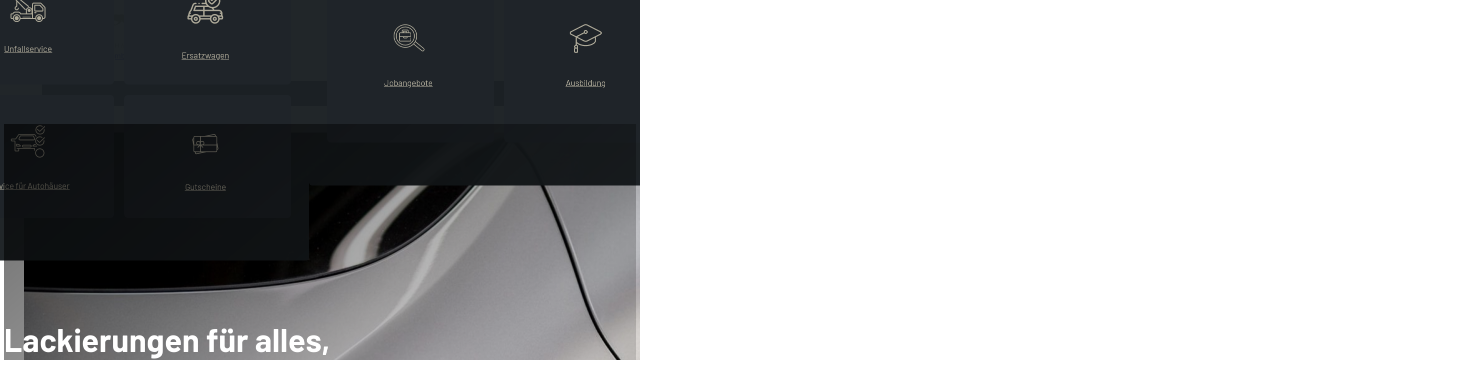

--- FILE ---
content_type: text/html; charset=UTF-8
request_url: https://hacker-gmbh.com/lack/
body_size: 22705
content:
<!DOCTYPE html>
<html lang="en-US" prefix="og: https://ogp.me/ns#">
<head>
<meta charset="UTF-8">
<meta name="viewport" content="width=device-width, initial-scale=1">
<style id="ma-admin-quick-nav-css">#wpadminbar .maqn ul li:hover {background-color:; }#wpadminbar .maqn .maqn-flexer {display:flex; flex-direction:row; align-items:center;}#wpadminbar .maqn ul ul .maqn-flexer {justify-content:space-between;}#wpadminbar .maqn .ab-item {width:100%;}#wpadminbar .maqn-post-list .ab-sub-wrapper ul {max-height:80vh; overflow:hidden auto; padding-bottom:10px;}#wpadminbar .maqn-post-list .maqn-action-links {display:flex; flex-direction:row; margin:0 1em;}#wpadminbar .maqn-post-list .maqn-action-links a {height:16px; line-height:normal; padding:0 5px; opacity:.5;}#wpadminbar .maqn-post-list .maqn-action-links a.maqn-has-content {opacity:1;}#wpadminbar .maqn .dashicons {font:16px dashicons; line-height:normal; color:inherit;}#wpadminbar .maqn svg {width:16px; height:16px; margin-right:6px;}#wpadminbar li.maqn span.dashicon-before {color:inherit;}#wpadminbar li.maqn span.dashicon-before::before {width:16px; height:16px;  color:inherit;}#wpadminbar :is(.maqn-divider,#incspec) {margin-top: .5em; border-top:1px dotted ; height:26px;}</style>
		<svg id="ma-admin-quick-nav-svg" xmlns="http://www.w3.org/2000/svg" xmlns:xlink="http://www.w3.org/1999/xlink" style="position: absolute; width: 0; height: 0; overflow: hidden;" version="1.1"><defs><symbol id="logo-ma-admin-quick-nav" viewBox="0 0 24 24"><path fill="currentColor" d="M14 13.9633H16V7.96331H10V9.96331H12.5858L7.25623 15.2929L8.67044 16.7071L14 11.3775L14 13.9633Z"/><path fill="currentColor" fill-rule="evenodd" clip-rule="evenodd" d="M1 12C1 5.92487 5.92487 1 12 1C18.0751 1 23 5.92487 23 12C23 18.0751 18.0751 23 12 23C5.92487 23  1 18.0751 1 12ZM3 12C3 7.02944 7.02944 3 12 3C16.9706 3 21 7.02944 21 12C21 16.9706 16.9706 21 12  21C7.02944 21 3 16.9706 3 12Z"/></symbol><symbol id="logo-bricks"  viewBox="0 0 35 45"><path fill="currentColor" transform="translate(-16.000000, -11.000000)" d="M25.1875,11.34375 L25.9375,11.8125 L25.9375,24.84375 C28.5833466,23.0937413 31.5104006,22.21875  34.71875,22.21875 C39.3437731,22.21875 43.1770681,23.8333172 46.21875,27.0625 C49.218765,30.2916828  50.71875,34.2708097 50.71875,39 C50.71875,43.7500237 49.2083484,47.7291506 46.1875,50.9375  C43.1458181,54.1666828 39.3229397,55.78125 34.71875,55.78125 C30.6978966,55.78125 27.2604309,54.3437644  24.40625,51.46875 L24.40625,55 L16.03125,55 L16.03125,12.375 L25.1875,11.34375 Z M33.125,30.6875  C30.9166556,30.6875 29.0729241,31.4374925 27.59375,32.9375 C26.1145759,34.4791744 25.375,36.4999875  25.375,39 C25.375,41.5000125 26.1145759,43.5104091 27.59375,45.03125 C29.0520906,46.5520909  30.8958222,47.3125 33.125,47.3125 C35.4791784,47.3125 37.3854094,46.5208413 38.84375,44.9375  C40.2812572,43.3749922 41,41.3958453 41,39 C41,36.6041547 40.2708406,34.6145913 38.8125,33.03125  C37.3541594,31.4687422 35.458345,30.6875 33.125,30.6875 Z"/></symbol></defs></svg>

<!-- Search Engine Optimization by Rank Math - https://rankmath.com/ -->
<title>Lack - Karosserie &amp; Unfallservice Gerhard Hacker GmbH</title>
<meta name="description" content="Als Autolackiererei mit über 40 Jahren Erfahrung und drei modernen Lackier­anlagen geben wir allem, was fährt und steht, schnell den alten Glanz zurück."/>
<meta name="robots" content="follow, index, max-snippet:-1, max-video-preview:-1, max-image-preview:large"/>
<link rel="canonical" href="https://hacker-gmbh.com/lack/" />
<meta property="og:locale" content="en_US" />
<meta property="og:type" content="article" />
<meta property="og:title" content="Lack - Karosserie &amp; Unfallservice Gerhard Hacker GmbH" />
<meta property="og:description" content="Als Autolackiererei mit über 40 Jahren Erfahrung und drei modernen Lackier­anlagen geben wir allem, was fährt und steht, schnell den alten Glanz zurück." />
<meta property="og:url" content="https://hacker-gmbh.com/lack/" />
<meta property="og:site_name" content="Karosserie und Unfallservice Gerhard Hacker GmbH" />
<meta property="og:updated_time" content="2026-01-20T16:10:55+01:00" />
<meta property="article:published_time" content="2023-05-11T15:00:28+01:00" />
<meta property="article:modified_time" content="2026-01-20T16:10:55+01:00" />
<meta name="twitter:card" content="summary_large_image" />
<meta name="twitter:title" content="Lack - Karosserie &amp; Unfallservice Gerhard Hacker GmbH" />
<meta name="twitter:description" content="Als Autolackiererei mit über 40 Jahren Erfahrung und drei modernen Lackier­anlagen geben wir allem, was fährt und steht, schnell den alten Glanz zurück." />
<meta name="twitter:label1" content="Time to read" />
<meta name="twitter:data1" content="Less than a minute" />
<script type="application/ld+json" class="rank-math-schema">{"@context":"https://schema.org","@graph":[{"@type":["AutomotiveBusiness","Organization"],"@id":"https://hacker-gmbh.com/#organization","name":"Karosserie und Unfallservice Gerhard Hacker GmbH","url":"https://hacker-gmbh.com","openingHours":["Monday,Tuesday,Wednesday,Thursday,Friday,Saturday,Sunday 09:00-17:00"]},{"@type":"WebSite","@id":"https://hacker-gmbh.com/#website","url":"https://hacker-gmbh.com","name":"Karosserie und Unfallservice Gerhard Hacker GmbH","alternateName":"Gerhard Hacker GmbH","publisher":{"@id":"https://hacker-gmbh.com/#organization"},"inLanguage":"en-US"},{"@type":"WebPage","@id":"https://hacker-gmbh.com/lack/#webpage","url":"https://hacker-gmbh.com/lack/","name":"Lack - Karosserie &amp; Unfallservice Gerhard Hacker GmbH","datePublished":"2023-05-11T15:00:28+01:00","dateModified":"2026-01-20T16:10:55+01:00","isPartOf":{"@id":"https://hacker-gmbh.com/#website"},"inLanguage":"en-US"},{"@type":"Person","@id":"https://hacker-gmbh.com/author/berndt05dw23/","name":"admin","url":"https://hacker-gmbh.com/author/berndt05dw23/","image":{"@type":"ImageObject","@id":"https://secure.gravatar.com/avatar/632ea9a1bf78bab4ffe7de91b4629d0f35c51685bb780efadf8c1b800f46ee3a?s=96&amp;d=mm&amp;r=g","url":"https://secure.gravatar.com/avatar/632ea9a1bf78bab4ffe7de91b4629d0f35c51685bb780efadf8c1b800f46ee3a?s=96&amp;d=mm&amp;r=g","caption":"admin","inLanguage":"en-US"},"sameAs":["https://hacker-gmbh.com"],"worksFor":{"@id":"https://hacker-gmbh.com/#organization"}},{"@type":"Article","headline":"Lack - Karosserie &amp; Unfallservice Gerhard Hacker GmbH","keywords":"Lack","datePublished":"2023-05-11T15:00:28+01:00","dateModified":"2026-01-20T16:10:55+01:00","author":{"@id":"https://hacker-gmbh.com/author/berndt05dw23/","name":"admin"},"publisher":{"@id":"https://hacker-gmbh.com/#organization"},"description":"Als Autolackiererei mit \u00fcber 40 Jahren Erfahrung und drei modernen Lackier\u00adanlagen geben wir allem, was f\u00e4hrt und steht, schnell den alten Glanz zur\u00fcck.","name":"Lack - Karosserie &amp; Unfallservice Gerhard Hacker GmbH","@id":"https://hacker-gmbh.com/lack/#richSnippet","isPartOf":{"@id":"https://hacker-gmbh.com/lack/#webpage"},"inLanguage":"en-US","mainEntityOfPage":{"@id":"https://hacker-gmbh.com/lack/#webpage"}}]}</script>
<!-- /Rank Math WordPress SEO plugin -->

<link rel="alternate" title="oEmbed (JSON)" type="application/json+oembed" href="https://hacker-gmbh.com/wp-json/oembed/1.0/embed?url=https%3A%2F%2Fhacker-gmbh.com%2Flack%2F" />
<link rel="alternate" title="oEmbed (XML)" type="text/xml+oembed" href="https://hacker-gmbh.com/wp-json/oembed/1.0/embed?url=https%3A%2F%2Fhacker-gmbh.com%2Flack%2F&#038;format=xml" />
<style id='wp-img-auto-sizes-contain-inline-css'>
img:is([sizes=auto i],[sizes^="auto," i]){contain-intrinsic-size:3000px 1500px}
/*# sourceURL=wp-img-auto-sizes-contain-inline-css */
</style>
<link rel='stylesheet' id='bricksforge-style-css' href='https://hacker-gmbh.com/wp-content/plugins/bricksforge/assets/css/style.css?ver=3.1.7.1' media='all' />
<style id='classic-theme-styles-inline-css'>
/*! This file is auto-generated */
.wp-block-button__link{color:#fff;background-color:#32373c;border-radius:9999px;box-shadow:none;text-decoration:none;padding:calc(.667em + 2px) calc(1.333em + 2px);font-size:1.125em}.wp-block-file__button{background:#32373c;color:#fff;text-decoration:none}
/*# sourceURL=/wp-includes/css/classic-themes.min.css */
</style>
<link rel='stylesheet' id='automaticcss-core-css' href='https://hacker-gmbh.com/wp-content/uploads/automatic-css/automatic.css?ver=1768922052' media='all' />
<link rel='stylesheet' id='bricks-frontend-css' href='https://hacker-gmbh.com/wp-content/themes/bricks/assets/css/frontend-layer.min.css?ver=1768920786' media='all' />
<style id='bricks-frontend-inline-css'>
@font-face{font-family:"dwbarlow";font-weight:300;font-display:swap;src:url(https://hacker-gmbh.com/wp-content/uploads/Barlow-300-1.woff2) format("woff2");}@font-face{font-family:"dwbarlow";font-weight:400;font-display:swap;src:url(https://hacker-gmbh.com/wp-content/uploads/Barlow-400.woff2) format("woff2"),url(https://hacker-gmbh.com/wp-content/uploads/Barlow-400.woff) format("woff");}@font-face{font-family:"dwbarlow";font-weight:700;font-display:swap;src:url(https://hacker-gmbh.com/wp-content/uploads/Barlow-700.woff2) format("woff2"),url(https://hacker-gmbh.com/wp-content/uploads/Barlow-700.woff) format("woff");}@font-face{font-family:"dwbarlow";font-weight:400;font-style:italic;font-display:swap;src:url(https://hacker-gmbh.com/wp-content/uploads/Barlow-400-italic.woff2) format("woff2"),url(https://hacker-gmbh.com/wp-content/uploads/Barlow-400-italic.woff) format("woff");}

/*# sourceURL=bricks-frontend-inline-css */
</style>
<link rel='stylesheet' id='bricks-child-css' href='https://hacker-gmbh.com/wp-content/themes/bricks-child-3/style.css?ver=1725974787' media='all' />
<link rel='stylesheet' id='bricks-font-awesome-6-brands-css' href='https://hacker-gmbh.com/wp-content/themes/bricks/assets/css/libs/font-awesome-6-brands-layer.min.css?ver=1768920786' media='all' />
<link rel='stylesheet' id='bricks-font-awesome-6-css' href='https://hacker-gmbh.com/wp-content/themes/bricks/assets/css/libs/font-awesome-6-layer.min.css?ver=1768920786' media='all' />
<link rel='stylesheet' id='bricks-themify-icons-css' href='https://hacker-gmbh.com/wp-content/themes/bricks/assets/css/libs/themify-icons-layer.min.css?ver=1768920786' media='all' />
<link rel='stylesheet' id='borlabs-cookie-css' href='https://hacker-gmbh.com/wp-content/cache/borlabs-cookie/borlabs-cookie_1_en.css?ver=2.3.3-48' media='all' />
<link rel='stylesheet' id='automaticcss-bricks-css' href='https://hacker-gmbh.com/wp-content/uploads/automatic-css/automatic-bricks.css?ver=1768922053' media='all' />
<link rel='stylesheet' id='color-scheme-switcher-frontend-css' href='https://hacker-gmbh.com/wp-content/plugins/automaticcss-plugin/classes/Features/Color_Scheme_Switcher/css/frontend.css?ver=1765273032' media='all' />
<link rel='stylesheet' id='automaticcss-frames-css' href='https://hacker-gmbh.com/wp-content/uploads/automatic-css/automatic-frames.css?ver=1768922053' media='all' />
<style id='bricks-frontend-inline-inline-css'>
:root {} body {font-family: "dwbarlow"; font-weight: 400; color: var(--base)} h1 {color: var(--base)} h2 {color: var(--base)} h3 {font-family: "dwbarlow"; font-weight: 700; color: var(--base)} h4 {font-family: "dwbarlow"; font-weight: 700} h5 {font-family: "dwbarlow"; font-weight: 700} h6 {font-family: "dwbarlow"; font-weight: 700} .brxe-container {width: var(--content-width)} .woocommerce main.site-main {width: var(--content-width)} #brx-content.wordpress {width: var(--content-width)} .pswp .pswp__bg {background-color: var(--black)}.brx-popup .brx-popup-backdrop {background-color: var(--base-ultra-dark)}@media (max-width: 991px) {.brxe-svg {width: 20rem; height: 20rem}}.fr-header-bravo__top {padding-top: var(--space-xs); padding-right: var(--section-padding-x); padding-bottom: var(--space-xs); padding-left: var(--section-padding-x); z-index: 10}.fr-header-bravo__top-links-wrapper {margin-left: auto; display: flex; align-items: center; column-gap: 2em; flex-wrap: wrap; row-gap: 0.5em}@media (max-width: 478px) {.fr-header-bravo__top-links-wrapper {margin-right: auto}}.fr-header-bravo__top-link {display: flex; align-items: center; column-gap: 0.75em}.fr-hero-bravo__top-link-icon {font-size: var(--text-m)}.fr-header-bravo__top-link-text {font-style: normal}.fr-header-bravo {padding-top: var(--space-xs); padding-right: 6%; padding-bottom: var(--space-xs); padding-left: 6%; z-index: 100}.fr-header-bravo__inner {display: flex; flex-direction: row; justify-content: space-between; align-items: center; row-gap: var(--content-gap); column-gap: var(--content-gap); width: 100%}@media (max-width: 768px) {.fr-header-bravo__inner {flex-wrap: nowrap; column-gap: 0px}}@media (max-width: 768px) {.dw-mobilemenu-navitems {font-size: var(--text-xl); letter-spacing: 0.4px; padding-right: var(--space-m); padding-left: var(--space-m)}}@media (max-width: 478px) {.dw-mobilemenu-navitems {font-size: 1.9rem; letter-spacing: 1px}}.dw-card-3 {padding-top: var(--space-m); padding-right: var(--space-m); padding-bottom: var(--space-l); padding-left: var(--space-s); display: grid; align-items: initial; grid-gap: var(--space-xs); grid-template-columns: 2; grid-template-rows: 2; grid-auto-columns: auto; background-color: var(--base); align-content: center; align-items: center; justify-items: center; border-radius: 8px; transition: 0.25s; color: var(--primary)}.dw-card-3:hover {transition: 0.25s; transform: scaleX(0.97) scaleY(0.97); color: var(--primary-light)}@media (max-width: 768px) {.dw-card-3 {padding-top: var(--space-xs); padding-right: var(--space-xs); padding-bottom: var(--space-xs); padding-left: var(--space-xs)}}.dw-navicons {width: 7rem}.dw-navicons:not(.tag), .dw-navicons img {object-fit: cover}.dw-navicons figcaption:hover {color: var(--primary-light)}@media (max-width: 991px) {.dw-navicons {width: 5rem}}@media (max-width: 768px) {.dw-navicons {width: 4rem}}@media (max-width: 478px) {.dw-navicons {display: none}}.dw-megamenu-text {font-size: var(--text-m); text-align: center}.dw-megamenu-text:hover {color: var(--primary-light)}@media (max-width: 768px) {.dw-megamenu-text {padding-top: 0.33rem; padding-bottom: 0.4rem; font-size: 1.6rem; color: var(--primary-hover)}}@media (max-width: 478px) {.dw-megamenu-text {font-size: 1.4rem; line-height: 1.4; letter-spacing: 0px; padding-top: 4px; padding-bottom: 4px}}.fr-cta-modal-alpha__inner {display: grid; align-items: initial; background-color: var(--shade-light)}.fr-cta-modal-alpha__inner {display: grid; grid-template-columns: 2fr 3fr; align-items: stretch;}@media (max-width: 768px) {.fr-cta-modal-alpha__inner { grid-template-columns: 1fr;}}.fr-cta-modal-alpha__sidebar {position: relative}@media (max-width: 768px) {.fr-cta-modal-alpha__sidebar {display: none}}.fr-cta-modal-alpha__bg-image:not(.tag), .fr-cta-modal-alpha__bg-image img {object-fit: cover}.fr-cta-modal-alpha__bg-image {flex-grow: 1; position: relative; width: 100%}.fr-cta-modal-alpha__sidebar-content {position: absolute; top: 0px; right: 0px; bottom: 0px; left: 0px; padding-top: var(--space-l); padding-right: var(--space-l); padding-bottom: 25%; padding-left: var(--space-l); color: var(--fr-text-light); align-items: center; justify-content: flex-end; row-gap: var(--fr-content-gap); background-color: rgba(28, 28, 28, 0.58)}@media (max-width: 991px) {.fr-cta-modal-alpha__sidebar-content {padding-right: var(--space-l); padding-left: var(--space-l); align-items: center}}@media (max-width: 991px) {.fr-cta-modal-alpha__logo .bricks-site-logo {width: 20rem}}.fr-cta-modal-alpha__main {padding-top: var(--space-xl); padding-right: var(--space-xl); padding-bottom: var(--space-xl); padding-left: var(--space-xl); row-gap: var(--fr-content-gap); justify-content: center; text-align: center; align-items: center}@media (max-width: 768px) {.fr-cta-modal-alpha__main {padding-top: var(--space-l); padding-right: var(--space-l); padding-bottom: var(--space-l); padding-left: var(--space-l); text-align: left; align-items: flex-start}}@media (max-width: 478px) {.fr-cta-modal-alpha__main {row-gap: var(--space-xs)}}.fr-cta-modal-alpha__header {row-gap: var(--fr-card-gap); align-items: center; text-align: center}@media (max-width: 768px) {.fr-cta-modal-alpha__header {align-items: flex-start; text-align: left}}.fr-hero-india {padding-top: var(--section-space-xxl); position: relative}@media (max-width: 768px) {.fr-hero-india {padding-top: var(--section-space-xxl)}}.fr-hero-india__content-wrapper {align-items: flex-start; justify-content: flex-end; color: var(--fr-text-light); position: relative; z-index: 1}@media (max-width: 991px) {.fr-hero-india__content-wrapper {margin-top: var(--space-xxl)}}.fr-hero-india__heading {width: 100%}.fr-hero-india__heading {isolation: isolate;}.fr-cta-links-alpha {column-gap: var(--content-gap); row-gap: var(--content-gap); display: flex; flex-wrap: wrap; flex-direction: row; align-items: center}@media (max-width: 478px) {.fr-cta-links-alpha > * { width: 100% !important;}}.fr-hero-india__featured-image {position: absolute; top: 0px; left: 0px; height: 100%; width: 100%; z-index: -1; right: 0px; bottom: 0px}.fr-hero-india__featured-image:not(.tag), .fr-hero-india__featured-image img {object-fit: cover}.fr-hero-india__overlay {position: absolute; top: 0px; right: 0px; bottom: 0px; left: 0px; background-color: rgba(28, 28, 28, 0.48)}@media (max-width: 991px) {.fr-hero-india__overlay {display: block}}.fr-profile-card-delta {row-gap: var(--fr-card-gap); display: flex; flex-direction: column; position: relative}.fr-profile-card-delta__body {align-items: center; row-gap: calc(var(--fr-card-gap) / 2); text-align: center}@media (max-width: 768px) {.fr-profile-card-delta__body {text-align: left; align-items: flex-start}}.fr-profile-card-delta__title {line-height: 1.1}.fr-profile-card-delta__media-wrapper {order: -1; align-items: center}@media (max-width: 768px) {.fr-profile-card-delta__media-wrapper {align-items: flex-start}}.fr-profile-card-delta__avatar:not(.tag), .fr-profile-card-delta__avatar img {object-fit: cover}.fr-profile-card-delta__avatar {border-radius: 50%; overflow: hidden; width: 7em; height: 7em; position: static}@media (max-width: 768px) {.fr-profile-card-delta__avatar {width: 6em; height: 6em}}.fr-pricing-grid-delta__cards-wrapper {row-gap: var(--content-gap); justify-content: center; grid-gap: var(--space-l)}.fr-price-card-delta {display: flex; flex-direction: row; align-items: flex-start; row-gap: var(--fr-card-gap); column-gap: var(--fr-card-gap); padding-top: var(--fr-card-padding); padding-right: var(--fr-card-padding); padding-bottom: var(--fr-card-padding); padding-left: var(--fr-card-padding); border-radius: var(--fr-card-radius); background-color: var(--white); position: relative; transition: all .3s ease; grid-gap: var(--space-xs); grid-template-columns: 2}.fr-price-card-delta:hover {transform: translateX(-.5em);}@media (min-width: 1440px) {.fr-price-card-delta {row-gap: var(--space-s)}}@media (max-width: 768px) {.fr-price-card-delta {flex-wrap: wrap}}.fr-price-card-delta__main {row-gap: 10px}.fr-price-card-delta__price-wrapper {width: 30%; max-width: 100%; display: flex; flex-direction: column; align-items: center; justify-content: center; row-gap: .25em}@media (max-width: 768px) {.fr-price-card-delta__price-wrapper {order: -1; align-items: flex-start; text-align: left}}.fr-footer-alpha {background-color: var(--base-ultra-dark)}.fr-footer-alpha__grid {grid-gap: var(--space-xl); display: grid; align-items: initial; grid-template-columns: var(--grid-2); grid-template-rows: var(--grid-1); align-items: stretch}@media (max-width: 991px) {.fr-footer-alpha__grid {grid-template-columns: var(--grid-1)}}.fr-footer-alpha__content-wrapper {row-gap: var(--content-gap)}.fr-footer-alpha__logo {width: 12em}.fr-footer-alpha__nav {display: flex; align-items: stretch; grid-gap: var(--space-l); padding-left: var(--space-m)}@media (max-width: 991px) {.fr-footer-alpha__nav {grid-template-columns: var(--grid-1); padding-left: initial}}@media (max-width: 478px) {.fr-footer-alpha__nav {padding-right: 0; padding-left: 0}}.fr-footer-alpha__nav-ul {row-gap: var(--content-gap)}@media (max-width: 768px) {.fr-footer-alpha__nav-ul {row-gap: var(--space-xs)}}.fr-footer-alpha__link:hover {color: var(--primary-light)}.fr-subfooter-alpha {background-color: var(--base); padding-top: var(--space-s); padding-bottom: var(--space-s); color: var(--primary); font-family: "dwbarlow"; font-weight: 400}.fr-subfooter-alpha__inner {display: flex; flex-direction: row; column-gap: var(--space-s); row-gap: var(--space-s); align-items: center; justify-content: space-between}.fr-social-alpha {align-items: center; display: flex; column-gap: var(--fr-card-gap); flex-wrap: wrap}@media (max-width: 991px) {.fr-social-alpha {row-gap: 1em}}.fr-social-alpha__icon-wrapper {flex-direction: row; display: flex; align-items: center; column-gap: px; text-decoration: none}.fr-social-alpha__icon {font-size: var(--text-xl); text-align: center}:root {--bricks-color-acss_import_transparent: transparent;}#brxe-zaulmx .bricks-site-logo {width: 25rem}#brxe-zaulmx {transition: 0.2s}#brxe-zaulmx:hover {transition: 0.2s; transform: scaleX(0.97) scaleY(0.97); filter: brightness(75%)}@media (max-width: 991px) {#brxe-zaulmx .bricks-site-logo {width: 30rem}}@media (max-width: 768px) {#brxe-zaulmx .bricks-site-logo {width: 30rem}}@media (max-width: 478px) {#brxe-zaulmx .bricks-site-logo {width: 22rem}}#brxe-a46484 {font-size: 0.9em}#brxe-2787e6 {font-size: 0.9em}@media (max-width: 991px) {#brxe-944174 {visibility: hidden}}@media (max-width: 478px) {#brxe-944174 {display: none}}#brxe-9e66f7 {font-weight: 400; flex-direction: row; align-items: flex-end}@media (max-width: 991px) {#brxe-9e66f7 {margin-top: var(--space-xs)}}@media (max-width: 768px) {#brxe-9e66f7 {flex-direction: column; align-items: center; padding-top: var(--space-xs)}}@media (max-width: 478px) {#brxe-9e66f7 {justify-content: center; padding-left: initial}}#brxe-2720f7 {z-index: 999}@media (max-width: 768px) {#brxe-2720f7 {padding-bottom: 0}}#brxe-afknni {display: none}@media (max-width: 768px) {#brxe-afknni {margin-bottom: 0}}@media (max-width: 478px) {#brxe-afknni {display: none}}#brxe-tqizay {display: none}@media (max-width: 768px) {#brxe-tqizay {display: none}}@media (max-width: 478px) {#brxe-tqizay {display: inline-block}}@media (max-width: 991px) {#brxe-eqxpbf {width: 7rem}}@media (max-width: 768px) {#brxe-eqxpbf {width: 6rem; display: none}}@media (max-width: 478px) {#brxe-eqxpbf {margin-bottom: -48px}}@media (max-width: 768px) {#brxe-wmygye {width: 5rem; display: none}}@media (max-width: 991px) {#brxe-swdhkg {width: 6rem}}@media (max-width: 768px) {#brxe-swdhkg {display: none}}#brxe-icfyhj {width: 8rem}@media (max-width: 991px) {#brxe-icfyhj {width: 5.5rem}}@media (max-width: 768px) {#brxe-icfyhj {display: none}}@media (max-width: 768px) {#brxe-bfpntm {width: 5rem; display: none}}#brxe-ogdrdo {display: none}#brxe-ulbxer {width: 7.5rem}@media (max-width: 991px) {#brxe-ulbxer {width: 5.5rem}}@media (max-width: 768px) {#brxe-ulbxer {display: none}}@media (max-width: 991px) {#brxe-pckckg {max-width: 11ch}}@media (max-width: 768px) {#brxe-nlarrl {display: none}}@media (max-width: 478px) {#brxe-nlarrl {display: none}}#brxe-juarah {width: 6rem}@media (max-width: 991px) {#brxe-juarah {width: 5rem}}@media (max-width: 768px) {#brxe-juarah {display: none}}#brxe-qkjyff {padding-top: var(--fr-card-padding); padding-right: var(--space-m); padding-bottom: var(--space-xxl); padding-left: var(--space-m); grid-gap: var(--space-xs); background-color: rgba(26, 31, 35, 0.97); margin-top: 11px; margin-left: 2px; border-bottom-right-radius: 6px; border-bottom-left-radius: 6px}@media (min-width: 1440px) {#brxe-qkjyff {padding-right: var(--space-xxl); padding-left: var(--space-xxl); margin-left: 1px}}@media (max-width: 991px) {#brxe-qkjyff {padding-right: var(--space-s); padding-bottom: var(--space-m); padding-left: var(--space-s); grid-gap: var(--space-xs)}}@media (max-width: 768px) {#brxe-qkjyff {z-index: 99999; margin-right: 0; margin-left: 0; padding-top: 0; padding-right: 0; padding-bottom: 0; padding-left: 0; grid-gap: 1rem}}@media (min-width: 1440px) {#brxe-ivxjsk .brx-submenu-toggle button {font-size: 10px}}@media (max-width: 768px) {#brxe-ivxjsk {padding-right: var(--space-m); padding-left: var(--space-m)}}#brxe-kodgjj {width: 6rem}@media (max-width: 991px) {#brxe-kodgjj {width: 7rem}}@media (max-width: 768px) {#brxe-kodgjj {width: 6rem; display: none}}@media (max-width: 478px) {#brxe-kodgjj {margin-bottom: -48px}}@media (max-width: 768px) {#brxe-xnmolj {width: 5rem; display: none}}#brxe-xyxccz {width: 7.5rem}@media (max-width: 991px) {#brxe-xyxccz {width: 5.5rem}}@media (max-width: 768px) {#brxe-xyxccz {display: none}}#brxe-eycydp {width: 8rem}@media (max-width: 991px) {#brxe-eycydp {width: 5.5rem}}@media (max-width: 768px) {#brxe-eycydp {display: none}}@media (max-width: 768px) {#brxe-rplumd {width: 5rem; display: none}}#brxe-cbnwki {width: 7.5rem}@media (max-width: 991px) {#brxe-cbnwki {width: 5.5rem}}@media (max-width: 768px) {#brxe-cbnwki {display: none}}@media (max-width: 991px) {#brxe-ydzuum {max-width: 11ch}}#brxe-hpkayb {padding-top: var(--fr-card-padding); padding-right: var(--space-m); padding-bottom: var(--space-xxl); padding-left: var(--space-m); grid-gap: var(--space-xs); background-color: rgba(26, 31, 35, 0.97); margin-top: 11px; margin-left: 2px; border-bottom-right-radius: 6px; border-bottom-left-radius: 6px}@media (min-width: 1440px) {#brxe-hpkayb {padding-right: var(--space-xxl); padding-left: var(--space-xxl); margin-left: 1px}}@media (max-width: 991px) {#brxe-hpkayb {padding-right: var(--space-s); padding-bottom: var(--space-m); padding-left: var(--space-s); grid-gap: var(--space-xs)}}@media (max-width: 768px) {#brxe-hpkayb {z-index: 99999; margin-right: 0; margin-left: 0; padding-top: 0; padding-right: 0; padding-bottom: 0; padding-left: 0; grid-gap: 1rem}}@media (min-width: 1440px) {#brxe-ydvbok .brx-submenu-toggle button {font-size: 10px}}@media (max-width: 768px) {#brxe-ydvbok {padding-right: var(--space-m); padding-left: var(--space-m)}}@media (max-width: 768px) {#brxe-ndvxdx {width: 6rem; display: none}}@media (max-width: 478px) {#brxe-ndvxdx {margin-bottom: -48px}}@media (max-width: 768px) {#brxe-vekjhd {width: 5rem; display: none}}#brxe-dtizrn {color: var(--base-ultra-light); font-size: var(--text-xl); text-align: left; line-height: 1; letter-spacing: 1px; margin-right: 0.65rem}@media (max-width: 768px) {#brxe-dtizrn {margin-right: 3px; margin-left: 3px}}@media (max-width: 478px) {#brxe-dtizrn {font-size: var(--text-l)}}#brxe-qaaybs {font-size: var(--text-xl); text-align: left; line-height: 1; color: var(--success); letter-spacing: 1px}@media (max-width: 768px) {#brxe-qaaybs {margin-right: 3px; margin-left: 3px}}@media (max-width: 478px) {#brxe-qaaybs {font-size: var(--text-l)}}#brxe-jdiccg {display: flex; flex-direction: row; width: 100%; justify-content: center; column-gap: 10px}#brxe-eqnpxo {color: var(--base-ultra-light); font-size: var(--text-xxl); text-align: left; line-height: 1; letter-spacing: 1px}@media (max-width: 768px) {#brxe-eqnpxo {margin-right: 3px; margin-left: 3px}}@media (max-width: 478px) {#brxe-eqnpxo {font-size: var(--text-l)}}#brxe-kjkkwc {font-size: var(--text-xl); text-align: left; row-gap: 0px; align-items: center; padding-top: var(--space-l); padding-right: var(--space-m); padding-bottom: var(--space-xl); padding-left: var(--space-m); flex-direction: column}@media (max-width: 768px) {#brxe-kjkkwc {flex-direction: row; justify-content: center; padding-right: var(--space-m); padding-left: var(--space-m)}}#brxe-rkqkvv {grid-gap: var(--space-xs); background-color: rgba(26, 31, 35, 0.97); margin-top: 11px; margin-left: 2px; border-bottom-right-radius: 6px; border-bottom-left-radius: 6px; padding-top: var(--fr-card-padding); padding-right: var(--space-m); padding-bottom: var(--space-xxl); padding-left: var(--space-m)}@media (min-width: 1440px) {#brxe-rkqkvv {padding-right: var(--space-xxl); padding-left: var(--space-xxl); margin-left: 1px}}@media (max-width: 991px) {#brxe-rkqkvv {padding-right: var(--space-s); padding-bottom: var(--space-m); padding-left: var(--space-s); grid-gap: var(--space-xs)}}@media (max-width: 768px) {#brxe-rkqkvv {z-index: 99999; padding-top: 0; padding-right: 0; padding-bottom: 0; padding-left: 0; grid-gap: 1rem; margin-right: 0; margin-left: 0}}@media (min-width: 1440px) {#brxe-dhtdig .brx-submenu-toggle button {font-size: 10px}}#brxe-usxpgj {height: 10rem}@media (max-width: 991px) {#brxe-usxpgj {width: 7rem}}@media (max-width: 768px) {#brxe-usxpgj {width: 6rem; display: none}}@media (max-width: 478px) {#brxe-usxpgj {margin-bottom: -48px}}@media (max-width: 991px) {#brxe-foitcu {width: 7rem}}@media (max-width: 768px) {#brxe-foitcu {width: 6rem; display: none}}@media (max-width: 478px) {#brxe-foitcu {margin-bottom: -48px}}@media (max-width: 768px) {#brxe-gejeem {width: 5rem; display: none}}@media (max-width: 991px) {#brxe-xoydkk {width: 6rem}}@media (max-width: 768px) {#brxe-xoydkk {display: none}}@media (max-width: 991px) {#brxe-klcitj {width: 5.5rem}}@media (max-width: 768px) {#brxe-klcitj {display: none}}@media (max-width: 768px) {#brxe-itqkbd {width: 5rem; display: none}}#brxe-hioulc {width: 7.5rem}@media (max-width: 991px) {#brxe-hioulc {width: 5.5rem}}@media (max-width: 768px) {#brxe-hioulc {display: none}}@media (max-width: 991px) {#brxe-mvypgk {max-width: 11ch}}#brxe-umnvyg {display: none}@media (max-width: 478px) {#brxe-umnvyg {display: none}}#brxe-xuquub {width: 6rem}@media (max-width: 991px) {#brxe-xuquub {width: 5rem}}@media (max-width: 768px) {#brxe-xuquub {display: none}}#brxe-pykthq {padding-top: var(--fr-card-padding); padding-right: var(--space-m); padding-bottom: var(--space-xxl); padding-left: var(--space-m); grid-gap: var(--space-xs); background-color: rgba(26, 31, 35, 0.97); margin-top: 11px; margin-left: 2px; border-bottom-right-radius: 6px; border-bottom-left-radius: 6px}@media (min-width: 1440px) {#brxe-pykthq {padding-right: var(--space-xxl); padding-left: var(--space-xxl); margin-left: 1px}}@media (max-width: 991px) {#brxe-pykthq {padding-right: var(--space-s); padding-bottom: var(--space-m); padding-left: var(--space-s); grid-gap: var(--space-xs)}}@media (max-width: 768px) {#brxe-pykthq {z-index: 99999; margin-right: 0; margin-left: 0; padding-top: 0; padding-right: 0; padding-bottom: 0; padding-left: 0; grid-gap: 1rem}}@media (min-width: 1440px) {#brxe-boymbk .brx-submenu-toggle button {font-size: 10px}}@media (max-width: 768px) {#brxe-qctbkv .brxa-wrap {color: var(--base-ultra-light)}#brxe-qctbkv {color: var(--primary); fill: var(--primary); font-size: 3rem; top: 5rem; position: absolute; right: 5rem; z-index: 99999}}#brxe-atkuyc {display: flex}@media (max-width: 768px) {#brxe-atkuyc {font-size: var(--text-l); line-height: 1.6; padding-right: 10%; padding-bottom: 20%; padding-left: 10%; display: flex}}@media (max-width: 478px) {#brxe-atkuyc {line-height: 1.4; padding-right: 12px; padding-left: 12px}}@media (max-width: 768px) {#brxe-xxncqs {padding-right: var(--space-l); padding-left: var(--space-xl); color: var(--primary-hover); fill: var(--primary-hover); font-size: 2.75rem}}@layer bricks {@media (max-width: 768px) {#brxe-ehmoxv .brx-toggle-div { display: inline-flex; }#brxe-ehmoxv .brxe-toggle { display: inline-flex; }[data-script-id="ehmoxv"] .brx-nav-nested-items {opacity: 0;visibility: hidden;gap: 0;position: fixed;z-index: 1001;top: 0;right: 0;bottom: 0;left: 0;display: flex;align-items: center;justify-content: center;flex-direction: column;background-color: #fff;overflow-y: scroll;flex-wrap: nowrap;}#brxe-ehmoxv.brx-open .brx-nav-nested-items {opacity: 1;visibility: visible;}}}#brxe-ehmoxv .brx-submenu-toggle button {font-size: 1rem}#brxe-ehmoxv .brx-nav-nested-items > li > a {color: var(--white); font-size: 16px}#brxe-ehmoxv .brx-nav-nested-items > li > .brxe-text-link:not(a) {color: var(--white); font-size: 16px}#brxe-ehmoxv .brx-nav-nested-items > li > .brxe-icon {color: var(--white); font-size: 16px}#brxe-ehmoxv .brx-nav-nested-items > li:has( > .brxe-svg) {color: var(--white); font-size: 16px}#brxe-ehmoxv .brx-nav-nested-items > li > .brx-submenu-toggle > * {color: var(--white); font-size: 16px}#brxe-ehmoxv {display: flex}#brxe-ehmoxv .brx-nav-nested-items {gap: 36px}#brxe-ehmoxv .brx-nav-nested-items > li > [aria-current="page"] {color: var(--primary)}#brxe-ehmoxv .brx-nav-nested-items > li > .brx-submenu-toggle.aria-current > * {color: var(--primary)}@media (max-width: 991px) {#brxe-ehmoxv .brx-nav-nested-items {gap: 22px}}@media (max-width: 768px) {#brxe-ehmoxv.brx-open .brx-nav-nested-items {width: 100%; height: 100vh; background-color: var(--base-ultra-dark)}#brxe-ehmoxv.brx-open .brx-submenu-toggle {justify-content: flex-start}#brxe-ehmoxv.brx-open .brx-nav-nested-items > li {justify-content: flex-start}#brxe-ehmoxv.brx-open li.menu-item {display: flex}#brxe-ehmoxv .brx-nav-nested-items > li > a {font-size: 20px; line-height: 1.3}#brxe-ehmoxv .brx-nav-nested-items > li > .brxe-text-link:not(a) {font-size: 20px; line-height: 1.3}#brxe-ehmoxv .brx-nav-nested-items > li > .brxe-icon {font-size: 20px; line-height: 1.3}#brxe-ehmoxv .brx-nav-nested-items > li:has( > .brxe-svg) {font-size: 20px; line-height: 1.3}#brxe-ehmoxv .brx-nav-nested-items > li > .brx-submenu-toggle > * {font-size: 20px; line-height: 1.3}}#brxe-mfnhpn {display: flex; flex-direction: column; align-items: center; width: 100%}@media (max-width: 768px) {#brxe-mfnhpn {padding-left: var(--space-l); align-items: flex-start}}@media (max-width: 478px) {#brxe-mfnhpn {padding-left: var(--space-l)}}#brxe-dvycwt {color: var(--primary-dark); fill: var(--primary-dark); font-size: 2.2rem}@media (max-width: 478px) {#brxe-dvycwt {font-size: 1.9rem}}#brxe-hqtkgo {height: 5rem; background-color: var(--primary); border-top-right-radius: 0.5rem; border-bottom-right-radius: 2px; display: flex; align-items: center; width: 8rem; justify-content: center; transition: 0.15s}#brxe-hqtkgo:hover {transform: scaleX(1.275); transform-origin: right; transition: 0.3s; filter: brightness(80%)}@media (max-width: 768px) {#brxe-hqtkgo {z-index: 1; width: 12rem; height: 4rem; border-top-right-radius: 4px; border-bottom-right-radius: 4px}}@media (max-width: 478px) {#brxe-hqtkgo {height: 3.75rem}}#brxe-b7b414 {background-color: var(--base-trans-80); height: 5rem; border-radius: 0.5rem 0.5rem 3px 3px}#brxe-b7b414 > .brxe-container {padding-right: 0; padding-left: 0}#brxe-b7b414 > .brxe-block {padding-right: 0; padding-left: 0}#brxe-b7b414 > .brxe-div {padding-right: 0; padding-left: 0}@media (min-width: 1440px) {#brxe-b7b414 {padding-right: 0; padding-left: 0}}@media (max-width: 991px) {#brxe-b7b414 {background-color: var(--base-ultra-dark-trans-80)}}@media (max-width: 768px) {#brxe-b7b414 {height: 4rem; border-radius: 4px}}@media (max-width: 478px) {#brxe-b7b414 {height: 3.75rem; background-color: #2c333a}}#brxe-ddb9fb {z-index: 900; padding-bottom: var(--space-m)}@media (max-width: 768px) {#brxe-ddb9fb {padding-right: var(--space-l); padding-left: var(--space-l)}}@media (max-width: 478px) {#brxe-ddb9fb {padding-top: var(--space-s); padding-right: var(--section-space-xs); padding-bottom: var(--space-s); padding-left: var(--section-space-xs)}}#brxe-inkacc {background-repeat: no-repeat; transform: rotateY(180deg)}#brxe-tuvhpd .bricks-site-logo {width: 100%}#brxe-pqkyxx {letter-spacing: 5px; font-size: var(--text-xxl)}@media (max-width: 991px) {#brxe-pqkyxx {letter-spacing: 3px; font-size: var(--text-xl)}}@media (max-width: 768px) {#brxe-pqkyxx {letter-spacing: 4px}}@media (max-width: 478px) {#brxe-pqkyxx {letter-spacing: 2px; font-size: var(--text-l)}}#brxe-fbgkea {letter-spacing: 2px; line-height: 1.5}@media (max-width: 478px) {#brxe-fbgkea {width: 100%; font-size: var(--text-m)}}#brxe-isuaqm {letter-spacing: 2px; line-height: 1.5}@media (max-width: 478px) {#brxe-isuaqm {font-size: var(--text-m)}}#brxe-dmgrve {padding-top: var(--space-s); border-top: 1px solid var(--shade-medium)}#brxe-dysdqe {padding-bottom: var(--space-xxl)}@media (max-width: 768px) {#brxe-dysdqe {padding-top: var(--space-s); padding-bottom: var(--space-m)}}@media (max-width: 478px) {#brxe-dysdqe {padding-right: var(--space-s); padding-left: var(--space-s)}}#brxe-koeowo .fr-modal__overlay {background-color: var(--shade-trans-90)}#brxe-koeowo .fr-modal__body {width: var(--width-xl); background-color: var(--shade-white); padding-top: var(--space-xs); padding-right: var(--space-xs); padding-bottom: var(--space-xs); padding-left: var(--space-xs)}#brxe-koeowo .fr-modal__close-icon {color: var(--shade-ultra-light); font-size: var(--text-xxl); width: var(--space-xxl)}#brxe-koeowo .fr-modal__close-icon-wrapper {top: var(--space-xl); right: var(--space-xl); bottom: auto; left: auto}#brxe-koeowo .modal-wrapper {border-radius: var(--fr-card-radius)}#brxe-koeowo {justify-content: center; align-items: center; display: none}@media (max-width: 768px) {#brxe-koeowo .fr-modal__close-icon-wrapper {top: var(--space-l)}}#brxe-cbbd30 {max-width: 20ch; color: var(--white)}@media (max-width: 478px) {#brxe-cbbd30 {max-width: 14ch}}#brxe-f00dca {font-size: var(--text-l); margin-top: var(--space-xs)}@media (max-width: 478px) {#brxe-f00dca {display: none}}#brxe-9dd429 {margin-top: var(--space-m)}@media (max-width: 478px) {#brxe-9dd429 {margin-top: var(--space-xl)}}@media (max-width: 478px) {#brxe-71123d {margin-top: 11rem}}@media (max-width: 478px) {#brxe-4802d0:not(.tag), #brxe-4802d0 img {object-position: 80% 100%}}#brxe-748cbb {background-color: rgba(255, 255, 255, 0); background-image: linear-gradient(320deg, rgba(0, 0, 0, 0.04), rgba(0, 0, 0, 0.6))}#brxe-309827 {position: relative}@media (min-width: 1440px) {#brxe-e74e80 {max-width: 39ch}}#brxe-f11919 {width: 100%}#brxe-zepxkj {letter-spacing: 2px; font-weight: 700}#brxe-muikkn {position: sticky; top: 50px; padding-right: var(--space-xs); padding-left: var(--space-xs)}@media (max-width: 991px) {#brxe-muikkn {padding-top: var(--space-l)}}#brxe-wflomo {color: var(--primary); fill: var(--primary)}#brxe-a158c0 {background-color: var(--primary-light)}#brxe-a158c0:hover {transform: translateX(0em);}#brxe-auxtxi {color: var(--primary); fill: var(--primary)}#brxe-rizezs {background-color: var(--primary-light)}#brxe-rizezs:hover {transform: translateX(0em);}#brxe-xxfsro {color: var(--primary); fill: var(--primary)}#brxe-mdmjpt {background-color: var(--primary-light)}#brxe-mdmjpt:hover {transform: translateX(0em);}#brxe-7795d9 {margin-top: var(--space-xl)}#brxe-hqxfoy {row-gap: var(--container-gap); grid-gap: var(--space-m)}@media (min-width: 1440px) {#brxe-zlrreg {padding-top: var(--section-space-xs)}}#brxe-nmghjn {width: 13em; transition: 0.2s}#brxe-nmghjn:not(.tag):hover, #brxe-nmghjn img:hover {filter: brightness(65%)}#brxe-nmghjn:hover {transition: 0.2s; transform: scaleX(0.96) scaleY(0.96)}#brxe-16dd61 {color: var(--base-light)}#brxe-clnviq {color: var(--base-light)}#brxe-clnviq a {color: var(--base-light); font-size: inherit}@media (max-width: 478px) {#brxe-clnviq {text-align: center; font-size: 20px; width: 100%}#brxe-clnviq a {text-align: center; font-size: 20px; font-size: inherit}}#brxe-onleiy {color: var(--base-light); font-weight: 700; letter-spacing: 2px}@media (max-width: 478px) {#brxe-onleiy {font-size: 19px}}#brxe-8cdefa {margin-top: var(--space-xl); transition: 0.2s; color: var(--primary-ultra-dark)}#brxe-8cdefa:hover {transform: scaleX(0.96) scaleY(0.96); transition: 0.2s; background-color: var(--primary-light)}@media (max-width: 768px) {#brxe-8cdefa {margin-top: var(--space-s)}}@media (max-width: 478px) {#brxe-8cdefa {font-size: var(--text-m)}}#brxe-6251ae {padding-left: var(--space-m)}@media (max-width: 991px) {#brxe-6251ae {padding-left: initial}}@media (max-width: 478px) {#brxe-6251ae {align-items: center}}#brxe-3550c5 {color: var(--primary)}@media (max-width: 478px) {#brxe-3550c5 {text-align: center}}#brxe-eahbyh {color: var(--base-light); letter-spacing: 1px}@media (max-width: 478px) {#brxe-eahbyh {text-align: center; font-size: 20px}}#brxe-kmqkqa {color: var(--base-light); letter-spacing: 1px; margin-top: var(--space-xs)}@media (max-width: 478px) {#brxe-kmqkqa {text-align: center; font-size: 20px}}#brxe-14af51 {font-weight: 700}@media (max-width: 478px) {#brxe-14af51 {text-align: center}}#brxe-e56d42 {width: 8.5em; margin-left: -1rem; transition: 0.3s}#brxe-e56d42:hover {transition: 0.3s; transform: scaleX(0.96) scaleY(0.96)}#brxe-e56d42:not(.tag):hover, #brxe-e56d42 img:hover {filter: brightness(50%)}@media (max-width: 991px) {#brxe-e56d42 {margin-top: var(--space-xs)}}@media (max-width: 768px) {#brxe-e56d42 {margin-top: var(--space-l)}}@media (max-width: 478px) {#brxe-e56d42 {margin-top: var(--space-l); margin-left: 0}}#brxe-aewqvy {width: 8em; transition: 0.3s}#brxe-aewqvy:hover {transform: scaleX(0.96) scaleY(0.96); transition: 0.3s}#brxe-aewqvy:not(.tag):hover, #brxe-aewqvy img:hover {filter: brightness(50%)}@media (max-width: 768px) {#brxe-aewqvy {margin-top: var(--space-l)}}@media (max-width: 478px) {#brxe-aewqvy {margin-top: var(--space-l)}}#brxe-45c6c2 {text-align: center; font-size: var(--text-m)}@media (max-width: 478px) {#brxe-45c6c2 {font-size: var(--text-l)}}#brxe-325243 {margin-top: var(--space-l)}@media (max-width: 478px) {#brxe-1bdc94 {font-size: var(--text-l)}}@media (max-width: 478px) {#brxe-pphhkd {font-size: var(--text-l)}}#brxe-pdvhei {row-gap: 10px}@media (max-width: 478px) {#brxe-2f2d72 {align-items: center}}#brxe-c4104b {display: grid; align-items: initial; row-gap: var(--content-gap)}@media (max-width: 991px) {#brxe-c4104b {grid-template-columns: var(--grid-1); padding-top: var(--space-s)}}#brxe-060441 {grid-template-columns: var(--grid-2); grid-template-rows: var(--grid-1)}@media (max-width: 768px) {#brxe-060441 {grid-template-columns: var(--grid-1); padding-left: var(--space-l)}}@media (max-width: 478px) {#brxe-060441 {padding-right: initial; padding-left: initial}}@media (max-width: 478px) {#brxe-38b310 {padding-right: var(--space-m); padding-left: var(--space-m)}}#brxe-711d38 {font-size: var(--text-s); letter-spacing: 1px}@media (max-width: 478px) {#brxe-711d38 {font-size: 14px; text-align: center}}#brxe-2237f9 {font-size: var(--text-xl)}@media (max-width: 478px) {#brxe-2237f9 {font-size: var(--text-xxl)}}@media (max-width: 478px) {#brxe-502edd {font-size: var(--text-xxl)}}#brxe-7d370d {font-size: var(--text-xl)}@media (max-width: 478px) {#brxe-7d370d {font-size: var(--text-xxl)}}@media (max-width: 478px) {#brxe-d1f13f {width: 100%; align-items: center; align-self: center !important; justify-content: space-evenly}}@media (max-width: 478px) {#brxe-cb20ff {justify-content: center}}.brxe-popup-4900.brx-popup .brx-popup-backdrop {background-color: rgba(0, 0, 0, 0.85)}.brxe-popup-4900.brx-popup {justify-content: center; align-items: center}.brxe-popup-4900 .brx-popup-content {background-color: rgba(176, 173, 155, 0); width: 78%}.brxe-popup-4900.brx-infobox-popup::after {border-top-color: rgba(176, 173, 155, 0)}@media (max-width: 991px) {.brxe-popup-4900 .brx-popup-content {width: 85%}}@media (max-width: 478px) {.brxe-popup-4900 .brx-popup-content {width: 95%}}#brxe-xwrxdb {background-repeat: no-repeat; overflow: hidden}#brxe-xwrxdb:not(.tag), #brxe-xwrxdb img {object-position: 40% 40%}@media (max-width: 478px) {#brxe-mwtwhq {padding-right: var(--space-s); padding-left: var(--space-s)}}#brxe-uqmgqo {letter-spacing: 4px; font-size: var(--text-xxl)}@media (max-width: 991px) {#brxe-uqmgqo {letter-spacing: 3px; font-size: var(--text-xl)}}@media (max-width: 768px) {#brxe-uqmgqo {letter-spacing: 4px}}@media (max-width: 478px) {#brxe-uqmgqo {letter-spacing: 2px; font-size: var(--text-l)}}#brxe-hmccvq {letter-spacing: 2px; line-height: 1.5}@media (max-width: 478px) {#brxe-hmccvq {width: 100%; font-size: var(--text-m)}}#brxe-anaaci {letter-spacing: 2px; line-height: 1.5}@media (max-width: 478px) {#brxe-anaaci {font-size: var(--text-m)}}#brxe-sxsglg {padding-top: var(--space-s); border-top: 1px solid var(--shade-medium)}#brxe-uhldyt {padding-top: var(--space-m); padding-right: var(--space-m); padding-bottom: var(--space-xl); padding-left: var(--space-m)}@media (max-width: 768px) {#brxe-uhldyt {padding-top: var(--space-s); padding-bottom: var(--space-m)}}@media (max-width: 478px) {#brxe-uhldyt {padding-right: var(--space-s); padding-left: var(--space-s)}}#brxe-kuzbbe {overflow: hidden; border: 10px solid var(--bricks-border-color)}#brxe-bhvbcn {padding-top: 0; padding-right: 0; padding-bottom: 0; padding-left: 0}#brx-header.brx-sticky {transition: 0.4s}#brx-header.brx-sticky > .brxe-section,#brx-header.brx-sticky > .brxe-container,#brx-header.brx-sticky > .brxe-block,#brx-header.brx-sticky > .brxe-div {transition: 0.4s}#brx-header.brx-sticky .brxe-logo {transition: 0.4s}#brx-header.brx-sticky .bricks-nav-menu > li > a {transition: 0.4s}#brx-header.brx-sticky .bricks-nav-menu > li > .brx-submenu-toggle > a {transition: 0.4s}#brx-header.brx-sticky .bricks-nav-menu > li > .brx-submenu-toggle > button > * {transition: 0.4s}#brx-header.brx-sticky .brx-nav-nested-items > li > a {transition: 0.4s}#brx-header.brx-sticky .brx-nav-nested-items > li > .brx-submenu-toggle {transition: 0.4s}#brx-header.brx-sticky .brx-nav-nested-items > li > .brx-submenu-toggle > * {transition: 0.4s}#brx-header.brx-sticky .brxe-nav-nested > .brxe-toggle .brxa-inner {transition: 0.4s}#brx-header.brx-sticky .brxe-search {transition: 0.4s}#brx-header.brx-sticky .brxe-search button {transition: 0.4s}#brx-header.brx-sticky.scrolling > .brxe-section,#brx-header.brx-sticky.scrolling > .brxe-container,#brx-header.brx-sticky.scrolling > .brxe-block,#brx-header.brx-sticky.scrolling > .brxe-div {background-color: rgba(26, 31, 35, 0.86)}
/*# sourceURL=bricks-frontend-inline-inline-css */
</style>
<script id="color-scheme-switcher-frontend-js-extra">
var acss = {"color_mode":"light","enable_client_color_preference":"false"};
//# sourceURL=color-scheme-switcher-frontend-js-extra
</script>
<script src="https://hacker-gmbh.com/wp-content/plugins/automaticcss-plugin/classes/Features/Color_Scheme_Switcher/js/frontend.min.js?ver=1765273032" id="color-scheme-switcher-frontend-js"></script>
<link rel="https://api.w.org/" href="https://hacker-gmbh.com/wp-json/" /><link rel="alternate" title="JSON" type="application/json" href="https://hacker-gmbh.com/wp-json/wp/v2/pages/387" /><link rel="icon" href="https://hacker-gmbh.com/wp-content/uploads/cropped-favicon_RGB-32x32.png" sizes="32x32" />
<link rel="icon" href="https://hacker-gmbh.com/wp-content/uploads/cropped-favicon_RGB-192x192.png" sizes="192x192" />
<link rel="apple-touch-icon" href="https://hacker-gmbh.com/wp-content/uploads/cropped-favicon_RGB-180x180.png" />
<meta name="msapplication-TileImage" content="https://hacker-gmbh.com/wp-content/uploads/cropped-favicon_RGB-270x270.png" />
<style id='global-styles-inline-css'>
:root{--wp--preset--aspect-ratio--square: 1;--wp--preset--aspect-ratio--4-3: 4/3;--wp--preset--aspect-ratio--3-4: 3/4;--wp--preset--aspect-ratio--3-2: 3/2;--wp--preset--aspect-ratio--2-3: 2/3;--wp--preset--aspect-ratio--16-9: 16/9;--wp--preset--aspect-ratio--9-16: 9/16;--wp--preset--color--black: #000000;--wp--preset--color--cyan-bluish-gray: #abb8c3;--wp--preset--color--white: #ffffff;--wp--preset--color--pale-pink: #f78da7;--wp--preset--color--vivid-red: #cf2e2e;--wp--preset--color--luminous-vivid-orange: #ff6900;--wp--preset--color--luminous-vivid-amber: #fcb900;--wp--preset--color--light-green-cyan: #7bdcb5;--wp--preset--color--vivid-green-cyan: #00d084;--wp--preset--color--pale-cyan-blue: #8ed1fc;--wp--preset--color--vivid-cyan-blue: #0693e3;--wp--preset--color--vivid-purple: #9b51e0;--wp--preset--gradient--vivid-cyan-blue-to-vivid-purple: linear-gradient(135deg,rgb(6,147,227) 0%,rgb(155,81,224) 100%);--wp--preset--gradient--light-green-cyan-to-vivid-green-cyan: linear-gradient(135deg,rgb(122,220,180) 0%,rgb(0,208,130) 100%);--wp--preset--gradient--luminous-vivid-amber-to-luminous-vivid-orange: linear-gradient(135deg,rgb(252,185,0) 0%,rgb(255,105,0) 100%);--wp--preset--gradient--luminous-vivid-orange-to-vivid-red: linear-gradient(135deg,rgb(255,105,0) 0%,rgb(207,46,46) 100%);--wp--preset--gradient--very-light-gray-to-cyan-bluish-gray: linear-gradient(135deg,rgb(238,238,238) 0%,rgb(169,184,195) 100%);--wp--preset--gradient--cool-to-warm-spectrum: linear-gradient(135deg,rgb(74,234,220) 0%,rgb(151,120,209) 20%,rgb(207,42,186) 40%,rgb(238,44,130) 60%,rgb(251,105,98) 80%,rgb(254,248,76) 100%);--wp--preset--gradient--blush-light-purple: linear-gradient(135deg,rgb(255,206,236) 0%,rgb(152,150,240) 100%);--wp--preset--gradient--blush-bordeaux: linear-gradient(135deg,rgb(254,205,165) 0%,rgb(254,45,45) 50%,rgb(107,0,62) 100%);--wp--preset--gradient--luminous-dusk: linear-gradient(135deg,rgb(255,203,112) 0%,rgb(199,81,192) 50%,rgb(65,88,208) 100%);--wp--preset--gradient--pale-ocean: linear-gradient(135deg,rgb(255,245,203) 0%,rgb(182,227,212) 50%,rgb(51,167,181) 100%);--wp--preset--gradient--electric-grass: linear-gradient(135deg,rgb(202,248,128) 0%,rgb(113,206,126) 100%);--wp--preset--gradient--midnight: linear-gradient(135deg,rgb(2,3,129) 0%,rgb(40,116,252) 100%);--wp--preset--font-size--small: 13px;--wp--preset--font-size--medium: 20px;--wp--preset--font-size--large: 36px;--wp--preset--font-size--x-large: 42px;--wp--preset--spacing--20: 0.44rem;--wp--preset--spacing--30: 0.67rem;--wp--preset--spacing--40: 1rem;--wp--preset--spacing--50: 1.5rem;--wp--preset--spacing--60: 2.25rem;--wp--preset--spacing--70: 3.38rem;--wp--preset--spacing--80: 5.06rem;--wp--preset--shadow--natural: 6px 6px 9px rgba(0, 0, 0, 0.2);--wp--preset--shadow--deep: 12px 12px 50px rgba(0, 0, 0, 0.4);--wp--preset--shadow--sharp: 6px 6px 0px rgba(0, 0, 0, 0.2);--wp--preset--shadow--outlined: 6px 6px 0px -3px rgb(255, 255, 255), 6px 6px rgb(0, 0, 0);--wp--preset--shadow--crisp: 6px 6px 0px rgb(0, 0, 0);}:where(.is-layout-flex){gap: 0.5em;}:where(.is-layout-grid){gap: 0.5em;}body .is-layout-flex{display: flex;}.is-layout-flex{flex-wrap: wrap;align-items: center;}.is-layout-flex > :is(*, div){margin: 0;}body .is-layout-grid{display: grid;}.is-layout-grid > :is(*, div){margin: 0;}:where(.wp-block-columns.is-layout-flex){gap: 2em;}:where(.wp-block-columns.is-layout-grid){gap: 2em;}:where(.wp-block-post-template.is-layout-flex){gap: 1.25em;}:where(.wp-block-post-template.is-layout-grid){gap: 1.25em;}.has-black-color{color: var(--wp--preset--color--black) !important;}.has-cyan-bluish-gray-color{color: var(--wp--preset--color--cyan-bluish-gray) !important;}.has-white-color{color: var(--wp--preset--color--white) !important;}.has-pale-pink-color{color: var(--wp--preset--color--pale-pink) !important;}.has-vivid-red-color{color: var(--wp--preset--color--vivid-red) !important;}.has-luminous-vivid-orange-color{color: var(--wp--preset--color--luminous-vivid-orange) !important;}.has-luminous-vivid-amber-color{color: var(--wp--preset--color--luminous-vivid-amber) !important;}.has-light-green-cyan-color{color: var(--wp--preset--color--light-green-cyan) !important;}.has-vivid-green-cyan-color{color: var(--wp--preset--color--vivid-green-cyan) !important;}.has-pale-cyan-blue-color{color: var(--wp--preset--color--pale-cyan-blue) !important;}.has-vivid-cyan-blue-color{color: var(--wp--preset--color--vivid-cyan-blue) !important;}.has-vivid-purple-color{color: var(--wp--preset--color--vivid-purple) !important;}.has-black-background-color{background-color: var(--wp--preset--color--black) !important;}.has-cyan-bluish-gray-background-color{background-color: var(--wp--preset--color--cyan-bluish-gray) !important;}.has-white-background-color{background-color: var(--wp--preset--color--white) !important;}.has-pale-pink-background-color{background-color: var(--wp--preset--color--pale-pink) !important;}.has-vivid-red-background-color{background-color: var(--wp--preset--color--vivid-red) !important;}.has-luminous-vivid-orange-background-color{background-color: var(--wp--preset--color--luminous-vivid-orange) !important;}.has-luminous-vivid-amber-background-color{background-color: var(--wp--preset--color--luminous-vivid-amber) !important;}.has-light-green-cyan-background-color{background-color: var(--wp--preset--color--light-green-cyan) !important;}.has-vivid-green-cyan-background-color{background-color: var(--wp--preset--color--vivid-green-cyan) !important;}.has-pale-cyan-blue-background-color{background-color: var(--wp--preset--color--pale-cyan-blue) !important;}.has-vivid-cyan-blue-background-color{background-color: var(--wp--preset--color--vivid-cyan-blue) !important;}.has-vivid-purple-background-color{background-color: var(--wp--preset--color--vivid-purple) !important;}.has-black-border-color{border-color: var(--wp--preset--color--black) !important;}.has-cyan-bluish-gray-border-color{border-color: var(--wp--preset--color--cyan-bluish-gray) !important;}.has-white-border-color{border-color: var(--wp--preset--color--white) !important;}.has-pale-pink-border-color{border-color: var(--wp--preset--color--pale-pink) !important;}.has-vivid-red-border-color{border-color: var(--wp--preset--color--vivid-red) !important;}.has-luminous-vivid-orange-border-color{border-color: var(--wp--preset--color--luminous-vivid-orange) !important;}.has-luminous-vivid-amber-border-color{border-color: var(--wp--preset--color--luminous-vivid-amber) !important;}.has-light-green-cyan-border-color{border-color: var(--wp--preset--color--light-green-cyan) !important;}.has-vivid-green-cyan-border-color{border-color: var(--wp--preset--color--vivid-green-cyan) !important;}.has-pale-cyan-blue-border-color{border-color: var(--wp--preset--color--pale-cyan-blue) !important;}.has-vivid-cyan-blue-border-color{border-color: var(--wp--preset--color--vivid-cyan-blue) !important;}.has-vivid-purple-border-color{border-color: var(--wp--preset--color--vivid-purple) !important;}.has-vivid-cyan-blue-to-vivid-purple-gradient-background{background: var(--wp--preset--gradient--vivid-cyan-blue-to-vivid-purple) !important;}.has-light-green-cyan-to-vivid-green-cyan-gradient-background{background: var(--wp--preset--gradient--light-green-cyan-to-vivid-green-cyan) !important;}.has-luminous-vivid-amber-to-luminous-vivid-orange-gradient-background{background: var(--wp--preset--gradient--luminous-vivid-amber-to-luminous-vivid-orange) !important;}.has-luminous-vivid-orange-to-vivid-red-gradient-background{background: var(--wp--preset--gradient--luminous-vivid-orange-to-vivid-red) !important;}.has-very-light-gray-to-cyan-bluish-gray-gradient-background{background: var(--wp--preset--gradient--very-light-gray-to-cyan-bluish-gray) !important;}.has-cool-to-warm-spectrum-gradient-background{background: var(--wp--preset--gradient--cool-to-warm-spectrum) !important;}.has-blush-light-purple-gradient-background{background: var(--wp--preset--gradient--blush-light-purple) !important;}.has-blush-bordeaux-gradient-background{background: var(--wp--preset--gradient--blush-bordeaux) !important;}.has-luminous-dusk-gradient-background{background: var(--wp--preset--gradient--luminous-dusk) !important;}.has-pale-ocean-gradient-background{background: var(--wp--preset--gradient--pale-ocean) !important;}.has-electric-grass-gradient-background{background: var(--wp--preset--gradient--electric-grass) !important;}.has-midnight-gradient-background{background: var(--wp--preset--gradient--midnight) !important;}.has-small-font-size{font-size: var(--wp--preset--font-size--small) !important;}.has-medium-font-size{font-size: var(--wp--preset--font-size--medium) !important;}.has-large-font-size{font-size: var(--wp--preset--font-size--large) !important;}.has-x-large-font-size{font-size: var(--wp--preset--font-size--x-large) !important;}
/*# sourceURL=global-styles-inline-css */
</style>
<link rel='stylesheet' id='bricks-animate-css' href='https://hacker-gmbh.com/wp-content/themes/bricks/assets/css/libs/animate-layer.min.css?ver=1768920786' media='all' />
<link rel='stylesheet' id='frames-modal-css' href='https://hacker-gmbh.com/wp-content/plugins/frames-plugin/classes/Widgets/modal/css/modal.css?ver=1765273439' media='all' />
<link rel='stylesheet' id='bricks-ionicons-css' href='https://hacker-gmbh.com/wp-content/themes/bricks/assets/css/libs/ionicons-layer.min.css?ver=1768920786' media='all' />
<style id='bricks-dynamic-data-inline-css'>

/* TEMPLATE SHORTCODE CSS (ID: 863) */

/* BREAKPOINT: Desktop (BASE) */
#brxe-pkulkt {font-weight: 400}

/* BREAKPOINT: Mobile portrait */
@media (max-width: 478px) {
#brxe-pkulkt {max-width: 23ch}
}

/* BREAKPOINT: Desktop (BASE) */
#brxe-itgqwe {background-color: #141414; background-image: url(https://hacker-gmbh.com/wp-content/uploads/glanzstueck-2.webp); background-size: cover; padding-top: 45px; padding-right: 45px; padding-bottom: 46px; padding-left: 45px; border-radius: 5px; align-items: center; justify-content: space-around}


/* BREAKPOINT: Desktop (BASE) */
#brxe-ohupia {margin-top: 29px; margin-bottom: 49px; color: var(--base-ultra-light); fill: var(--base-ultra-light); font-size: 45px}


/* BREAKPOINT: Desktop (BASE) */
#brxe-ijagby {color: #f5f5f5; text-align: center; margin-bottom: 7px}


/* BREAKPOINT: Desktop (BASE) */
#brxe-vyowwq {background-color: var(--base-trans-90); padding-top: var(--space-xs); padding-right: var(--space-xs); padding-bottom: var(--space-xs); padding-left: var(--space-xs); border-radius: 5px; align-items: center; justify-content: space-around}


/* BREAKPOINT: Desktop (BASE) */
#brxe-ukxqen .brf-flip-wrapper {height: 26rem}
#brxe-ukxqen .brf-flip-front {height: 26rem}
#brxe-ukxqen .brf-flip-back {height: 26rem}


/* BREAKPOINT: Desktop (BASE) */
#brxe-nidnlq {width: 100%; height: 100%; border-radius: 4px}
#brxe-nidnlq:not(.tag), #brxe-nidnlq img {object-fit: cover}


/* BREAKPOINT: Desktop (BASE) */
#brxe-wxawkj {border-radius: 5px; align-items: center; justify-content: space-around}


/* BREAKPOINT: Desktop (BASE) */
#brxe-ewpbdx {margin-top: 29px; margin-bottom: 49px; color: var(--base-ultra-light); fill: var(--base-ultra-light); font-size: 45px}


/* BREAKPOINT: Desktop (BASE) */
#brxe-eoesiq {color: #f5f5f5; text-align: center; margin-bottom: 7px}


/* BREAKPOINT: Desktop (BASE) */
#brxe-eerqtt {background-color: var(--base-trans-90); padding-top: var(--space-xs); padding-right: var(--space-xs); padding-bottom: var(--space-xs); padding-left: var(--space-xs); border-radius: 5px; align-items: center; justify-content: space-around}


/* BREAKPOINT: Desktop (BASE) */
#brxe-gidtik .brf-flip-wrapper {height: 26rem}
#brxe-gidtik .brf-flip-front {height: 26rem}
#brxe-gidtik .brf-flip-back {height: 26rem}


/* BREAKPOINT: Desktop (BASE) */
#brxe-bwhwsq {background-color: #141414; background-image: url(https://hacker-gmbh.com/wp-content/uploads/GH_Klavier.jpg); background-size: cover; padding-top: 45px; padding-right: 45px; padding-bottom: 46px; padding-left: 45px; border-radius: 5px; align-items: center; justify-content: space-around}


/* BREAKPOINT: Desktop (BASE) */
#brxe-bblgvl {margin-top: 29px; margin-bottom: 49px; color: var(--base-ultra-light); fill: var(--base-ultra-light); font-size: 45px}


/* BREAKPOINT: Desktop (BASE) */
#brxe-jnxrze {color: #f5f5f5; text-align: center; margin-bottom: 7px}


/* BREAKPOINT: Desktop (BASE) */
#brxe-opkyls {background-color: var(--base-trans-90); padding-top: var(--space-xs); padding-right: var(--space-xs); padding-bottom: var(--space-xs); padding-left: var(--space-xs); border-radius: 5px; align-items: center; justify-content: space-around}


/* BREAKPOINT: Desktop (BASE) */
#brxe-votyeo .brf-flip-wrapper {height: 26rem}
#brxe-votyeo .brf-flip-front {height: 26rem}
#brxe-votyeo .brf-flip-back {height: 26rem}


/* BREAKPOINT: Desktop (BASE) */
#brxe-ydifvx {background-color: #141414; background-image: url(https://hacker-gmbh.com/wp-content/uploads/hacker-glas02-640x639.webp); background-size: cover; background-position: center center; padding-top: 45px; padding-right: 45px; padding-bottom: 46px; padding-left: 45px; border-radius: 5px; align-items: center; justify-content: space-around}


/* BREAKPOINT: Desktop (BASE) */
#brxe-lpwbsq {margin-top: 29px; margin-bottom: 49px; color: var(--base-ultra-light); fill: var(--base-ultra-light); font-size: 45px}


/* BREAKPOINT: Desktop (BASE) */
#brxe-qhsxgr {color: #f5f5f5; text-align: center; margin-bottom: 7px}


/* BREAKPOINT: Desktop (BASE) */
#brxe-amjbzv {background-color: var(--base-trans-90); padding-top: var(--space-xs); padding-right: var(--space-xs); padding-bottom: var(--space-xs); padding-left: var(--space-xs); border-radius: 5px; align-items: center; justify-content: space-around}


/* BREAKPOINT: Desktop (BASE) */
#brxe-lnwpoc .brf-flip-wrapper {height: 26rem}
#brxe-lnwpoc .brf-flip-front {height: 26rem}
#brxe-lnwpoc .brf-flip-back {height: 26rem}


/* BREAKPOINT: Mobile portrait */
@media (max-width: 478px) {
#brxe-oezdtv {padding-right: var(--space-xs); padding-left: var(--space-xs)}
}

/* BREAKPOINT: Desktop (BASE) */
#brxe-yuxcfw {row-gap: var(--space-s); background-color: var(--base-ultra-light)}


/*# sourceURL=bricks-dynamic-data-inline-css */
</style>
</head>

<body class="wp-singular page-template-default page page-id-387 wp-theme-bricks wp-child-theme-bricks-child-3 brx-body bricks-is-frontend wp-embed-responsive">		<a class="skip-link" href="#brx-content">Skip to main content</a>

					<a class="skip-link" href="#brx-footer">Skip to footer</a>
			<header id="brx-header" class="brx-sticky" data-slide-up-after="200"><div id="brxe-2720f7" class="brxe-section fr-header-bravo__top"><div id="brxe-9e66f7" class="brxe-container"><a id="brxe-zaulmx" class="brxe-logo fr-logo" href="/"><img src="https://hacker-gmbh.com/wp-content/uploads/HackerLogo-weiss.svg" class="bricks-site-logo css-filter" alt="Karosserie &amp; Unfallservice Gerhard Hacker GmbH" data-bricks-logo="https://hacker-gmbh.com/wp-content/uploads/HackerLogo-weiss.svg" data-bricks-logo-inverse="https://hacker-gmbh.com/wp-content/uploads/HackerLogo-weiss.svg" loading="eager" decoding="async" /></a><div id="brxe-944174" class="brxe-div fr-header-bravo__top-links-wrapper"><a id="brxe-707433" href="mailto:service@hacker-gmbh.com" class="brxe-div fr-header-bravo__top-link"><i id="brxe-3caf06" class="fas fa-envelope brxe-icon fr-hero-bravo__top-link-icon"></i><address id="brxe-a46484" class="brxe-text-basic fr-header-bravo__top-link-text">service@hacker-gmbh.com</address></a><a id="brxe-efbb4b" href="https://www.google.com/maps/place/Gerhard+Hacker+GmbH/@53.4334944,10.3376769,15.95z/data=!4m6!3m5!1s0x47b1efbbf8715f97:0x5afea10ea1b4a450!8m2!3d53.4352878!4d10.3415841!16s%2Fg%2F1tdy83hn" class="brxe-div fr-header-bravo__top-link"><i id="brxe-5103a1" class="fas fa-location-pin brxe-icon fr-hero-bravo__top-link-icon"></i><address id="brxe-2787e6" class="brxe-text-basic fr-header-bravo__top-link-text">21502 Geesthacht</address></a></div></div></div><div id="brxe-ddb9fb" class="brxe-section fr-header-bravo"><div id="brxe-b7b414" class="brxe-container fr-header-bravo__inner"><div id="brxe-mfnhpn" class="brxe-div"><nav id="brxe-ehmoxv" data-script-id="ehmoxv" class="brxe-nav-nested" aria-label="Menu" data-toggle="mobile_landscape"><ul id="brxe-atkuyc" class="brxe-block brx-nav-nested-items"><li class="menu-item"><figure id="brxe-afknni" class="brxe-image tag"><a class="tag" href="https://hacker-gmbh.com/"><img src="https://hacker-gmbh.com/wp-content/uploads/HackerLogo-weiss.svg" class="css-filter size-full" alt="Gerhard-Hacker-Logo Version weiß" decoding="async" /></a></figure></li><li class="menu-item"><a id="brxe-tqizay" class="brxe-text-link dw-mobilemenu-navitems" href="https://hacker-gmbh.com/">Startseite</a></li><li id="brxe-ivxjsk" data-script-id="ivxjsk" class="brxe-dropdown dw-mobilemenu-navitems brx-has-megamenu" data-mega-menu="#brxe-b7b414"><div class="brx-submenu-toggle aria-current"><span>Leistungen</span><button aria-expanded="false" aria-label="Toggle dropdown"><svg xmlns="http://www.w3.org/2000/svg" viewBox="0 0 12 12" fill="none"><path d="M1.50002 4L6.00002 8L10.5 4" stroke-width="1.5" stroke="currentcolor"></path></svg></button></div><div id="brxe-qkjyff" class="brxe-div grid--m-2 grid--3 brx-dropdown-content"><a id="brxe-zntkmu" href="https://hacker-gmbh.com/lack/" aria-current="page" class="brxe-div row-span--m-1 dw-card-3"><figure id="brxe-eqxpbf" class="brxe-image dw-navicons tag"><img src="https://hacker-gmbh.com/wp-content/uploads/autolack.svg" class="css-filter size-full" alt="Autolackiererei" loading="eager" decoding="async" /></figure><div id="brxe-suezir" class="brxe-text-basic dw-megamenu-text">Lack</div></a><a id="brxe-irlvxd" href="https://hacker-gmbh.com/smart-repair/" class="brxe-div dw-card-3"><figure id="brxe-wmygye" class="brxe-image dw-navicons tag"><img src="https://hacker-gmbh.com/wp-content/uploads/Smartrepair.svg" class="css-filter size-full" alt="Smartrepair" loading="eager" decoding="async" /></figure><div id="brxe-idnuws" class="brxe-text-basic dw-megamenu-text">Smart Repair</div></a><a id="brxe-dxuknk" href="https://hacker-gmbh.com/karosseriearbeiten/" class="brxe-div dw-card-3"><figure id="brxe-swdhkg" class="brxe-image dw-navicons tag"><img src="https://hacker-gmbh.com/wp-content/uploads/karosseriereparatur.svg" class="css-filter size-full" alt="Karosserie und Unfallreparatur" loading="eager" decoding="async" /></figure><div id="brxe-lwtztq" class="brxe-text-basic dw-megamenu-text">Karosserie</div></a><a id="brxe-wvyucq" href="https://hacker-gmbh.com/glas/" class="brxe-div dw-card-3"><figure id="brxe-icfyhj" class="brxe-image dw-navicons tag"><img src="https://hacker-gmbh.com/wp-content/uploads/autoglas.svg" class="css-filter size-full" alt="Autoglas Scheibenreparatur" loading="eager" decoding="async" /></figure><div id="brxe-eetmza" class="brxe-text-basic dw-megamenu-text">Autoglas</div></a><a id="brxe-ogdrdo" href="https://hacker-gmbh.com/?page_id=537" class="brxe-div dw-card-3"><figure id="brxe-bfpntm" class="brxe-image dw-navicons tag"><img src="https://hacker-gmbh.com/wp-content/uploads/autopflege.svg" class="css-filter size-full" alt="Autopflege" loading="eager" decoding="async" /></figure><div id="brxe-mgujct" class="brxe-text-basic dw-megamenu-text">Pflege</div></a><a id="brxe-nlarrl" href="https://hacker-gmbh.com/leasingrucklaufer/" class="brxe-div dw-card-3"><figure id="brxe-ulbxer" class="brxe-image dw-navicons tag"><img src="https://hacker-gmbh.com/wp-content/uploads/leasing.svg" class="css-filter size-full" alt="Leasing Rückgabe" loading="eager" decoding="async" /></figure><div id="brxe-pckckg" class="brxe-text-basic dw-megamenu-text">Leasing&shy;rückläufer</div></a><a id="brxe-methun" href="https://hacker-gmbh.com/oldtimer-2/" class="brxe-div dw-card-3"><figure id="brxe-juarah" class="brxe-image dw-navicons tag"><img src="https://hacker-gmbh.com/wp-content/uploads/oldtimer.svg" class="css-filter size-full" alt="Oldtimer" loading="eager" decoding="async" /></figure><div id="brxe-fbuxnw" class="brxe-text-basic dw-megamenu-text">Oldtimer</div></a></div></li><li id="brxe-ydvbok" data-script-id="ydvbok" class="brxe-dropdown dw-mobilemenu-navitems brx-has-megamenu" data-mega-menu="#brxe-b7b414"><div class="brx-submenu-toggle"><span>Service</span><button aria-expanded="false" aria-label="Toggle dropdown"><svg xmlns="http://www.w3.org/2000/svg" viewBox="0 0 12 12" fill="none"><path d="M1.50002 4L6.00002 8L10.5 4" stroke-width="1.5" stroke="currentcolor"></path></svg></button></div><div id="brxe-hpkayb" class="brxe-div grid--m-2 grid--3 brx-dropdown-content"><a id="brxe-yeputy" href="https://hacker-gmbh.com/booklyn/" target="_blank" class="brxe-div dw-card-3"><figure id="brxe-kodgjj" class="brxe-image dw-navicons tag"><img src="https://hacker-gmbh.com/wp-content/uploads/Schadensmeldung03.svg" class="css-filter size-full" alt="Schadensmeldung" loading="eager" decoding="async" /></figure><div id="brxe-rmbvjb" class="brxe-text-basic dw-megamenu-text">Schadens&shy;meldung</div></a><a id="brxe-wajruy" href="https://hacker-gmbh.com/unfallservice/" class="brxe-div dw-card-3"><figure id="brxe-xnmolj" class="brxe-image dw-navicons tag"><img src="https://hacker-gmbh.com/wp-content/uploads/Unfallservice5.svg" class="css-filter size-full" alt="Unfallservice Abschleppdienst" loading="eager" decoding="async" /></figure><div id="brxe-rjyqqj" class="brxe-text-basic dw-megamenu-text">Unfallservice</div></a><a id="brxe-afsrwb" href="https://hacker-gmbh.com/ersatzwagen/" class="brxe-div dw-card-3"><figure id="brxe-xyxccz" class="brxe-image dw-navicons tag"><img src="https://hacker-gmbh.com/wp-content/uploads/werkstatt.svg" class="css-filter size-full" alt="KFZ Werkstatt" loading="eager" decoding="async" /></figure><div id="brxe-nvmbep" class="brxe-text-basic dw-megamenu-text">Ersatzwagen</div></a><a id="brxe-rzanzz" href="https://hacker-gmbh.com/service-fur-versicherungen/" class="brxe-div dw-card-3"><figure id="brxe-eycydp" class="brxe-image dw-navicons tag"><img src="https://hacker-gmbh.com/wp-content/uploads/ServiceVersicherung04.svg" class="css-filter size-full" alt="Team Service Versicherung" loading="eager" decoding="async" /></figure><div id="brxe-mpvqtc" class="brxe-text-basic dw-megamenu-text">Service für Versicherungen</div></a><a id="brxe-naikwc" href="https://hacker-gmbh.com/service-fur-autohauser/" class="brxe-div dw-card-3"><figure id="brxe-rplumd" class="brxe-image dw-navicons tag"><img src="https://hacker-gmbh.com/wp-content/uploads/ServiceAutohaus03.svg" class="css-filter size-full" alt="Service für Autohaus Geesthacht" loading="eager" decoding="async" /></figure><div id="brxe-ywfcpv" class="brxe-text-basic dw-megamenu-text">Service für Autohäuser</div></a><a id="brxe-zdupps" href="https://hacker-gmbh.com/gutscheine/" class="brxe-div dw-card-3"><figure id="brxe-cbnwki" class="brxe-image dw-navicons tag"><img src="https://hacker-gmbh.com/wp-content/uploads/Gutschein.svg" class="css-filter size-full" alt="Gutscheine bei Hacker" loading="eager" decoding="async" /></figure><div id="brxe-ydzuum" class="brxe-text-basic dw-megamenu-text">Gutscheine</div></a></div></li><li id="brxe-dhtdig" data-script-id="dhtdig" class="brxe-dropdown dw-mobilemenu-navitems brx-has-megamenu" data-mega-menu="#brxe-b7b414"><div class="brx-submenu-toggle"><span>Karriere</span><button aria-expanded="false" aria-label="Toggle dropdown"><svg xmlns="http://www.w3.org/2000/svg" viewBox="0 0 12 12" fill="none"><path d="M1.50002 4L6.00002 8L10.5 4" stroke-width="1.5" stroke="currentcolor"></path></svg></button></div><div id="brxe-rkqkvv" class="brxe-div grid--m-2 grid--3 brx-dropdown-content"><a id="brxe-ejvxbz" href="https://hacker-gmbh.com/jobangebote/" class="brxe-div dw-card-3"><figure id="brxe-ndvxdx" class="brxe-image dw-navicons tag"><img src="https://hacker-gmbh.com/wp-content/uploads/Job02.svg" class="css-filter size-full" alt="Jobangebote" loading="eager" decoding="async" /></figure><div id="brxe-daxyjr" class="brxe-text-basic dw-megamenu-text">Jobangebote</div></a><a id="brxe-ueupkz" href="https://hacker-gmbh.com/azubis/" class="brxe-div dw-card-3"><figure id="brxe-vekjhd" class="brxe-image dw-navicons tag"><img src="https://hacker-gmbh.com/wp-content/uploads/Ausbildung02.svg" class="css-filter size-full" alt="Ausbildung bei Hacker" loading="eager" decoding="async" /></figure><div id="brxe-umogmx" class="brxe-text-basic dw-megamenu-text">Ausbildung</div></a><a id="brxe-kjkkwc" href="https://hacker-gmbh.com/karriere/" class="brxe-div col-span--m-2 dw-card-3"><div id="brxe-jdiccg" class="brxe-div"><h3 id="brxe-dtizrn" class="brxe-heading">Das</h3><h3 id="brxe-qaaybs" class="brxe-heading">Team</h3></div><h3 id="brxe-eqnpxo" class="brxe-heading">Hacker</h3></a></div></li><li id="brxe-boymbk" data-script-id="boymbk" class="brxe-dropdown dw-mobilemenu-navitems brx-has-megamenu" data-mega-menu="#brxe-b7b414"><div class="brx-submenu-toggle"><span>Unternehmen</span><button aria-expanded="false" aria-label="Toggle dropdown"><svg xmlns="http://www.w3.org/2000/svg" viewBox="0 0 12 12" fill="none"><path d="M1.50002 4L6.00002 8L10.5 4" stroke-width="1.5" stroke="currentcolor"></path></svg></button></div><div id="brxe-pykthq" class="brxe-div grid--m-2 grid--4 brx-dropdown-content"><a id="brxe-onpslm" href="https://hacker-gmbh.com/spirit/" class="brxe-div dw-card-3 row-span--2"><figure id="brxe-usxpgj" class="brxe-image dw-navicons tag"><img src="https://hacker-gmbh.com/wp-content/uploads/Spirit03.svg" class="css-filter size-full" alt="" loading="eager" decoding="async" /></figure><div id="brxe-bhahmo" class="brxe-text-basic dw-megamenu-text">Spirit</div></a><a id="brxe-uhefhn" href="https://hacker-gmbh.com/unser-team/" class="brxe-div row-span--s-1 dw-card-3"><figure id="brxe-foitcu" class="brxe-image dw-navicons tag"><img src="https://hacker-gmbh.com/wp-content/uploads/Team01.svg" class="css-filter size-full" alt="Team" loading="eager" decoding="async" /></figure><div id="brxe-estijq" class="brxe-text-basic dw-megamenu-text">Team</div></a><a id="brxe-axwrnu" href="https://hacker-gmbh.com/unsere-partner/" class="brxe-div dw-card-3"><figure id="brxe-gejeem" class="brxe-image dw-navicons tag"><img src="https://hacker-gmbh.com/wp-content/uploads/Partner01.svg" class="css-filter size-full" alt="Partner" loading="eager" decoding="async" /></figure><div id="brxe-dtvznf" class="brxe-text-basic dw-megamenu-text">Partner</div></a><a id="brxe-pmerqb" href="https://hacker-gmbh.com/qualitat/" class="brxe-div dw-card-3"><figure id="brxe-xoydkk" class="brxe-image dw-navicons tag"><img src="https://hacker-gmbh.com/wp-content/uploads/Qualitaet02.svg" class="css-filter size-full" alt="Qualität" loading="eager" decoding="async" /></figure><div id="brxe-uylfvq" class="brxe-text-basic dw-megamenu-text">Qualität</div></a><a id="brxe-edgfzi" href="https://hacker-gmbh.com/aktuelles/" class="brxe-div dw-card-3"><figure id="brxe-klcitj" class="brxe-image dw-navicons tag"><img src="https://hacker-gmbh.com/wp-content/uploads/Aktuelles01.svg" class="css-filter size-full" alt="News" loading="eager" decoding="async" /></figure><div id="brxe-pydrgw" class="brxe-text-basic dw-megamenu-text">Aktuelles</div></a><a id="brxe-qdldin" href="https://hacker-gmbh.com/magazin-bestellen/" class="brxe-div dw-card-3"><figure id="brxe-itqkbd" class="brxe-image dw-navicons tag"><img src="https://hacker-gmbh.com/wp-content/uploads/Magazin02.svg" class="css-filter size-full" alt="Magazin" loading="eager" decoding="async" /></figure><div id="brxe-uqmqys" class="brxe-text-basic dw-megamenu-text">Magazin bestellen</div></a><a id="brxe-umnvyg" class="brxe-div dw-card-3"><figure id="brxe-hioulc" class="brxe-image dw-navicons tag"><img src="https://hacker-gmbh.com/wp-content/uploads/leasing.svg" class="css-filter size-full" alt="Leasing Rückgabe" loading="eager" decoding="async" /></figure><div id="brxe-mvypgk" class="brxe-text-basic dw-megamenu-text">Mediacenter</div></a><a id="brxe-hioegz" href="https://hacker-gmbh.com/galerie/" class="brxe-div dw-card-3"><figure id="brxe-xuquub" class="brxe-image dw-navicons tag"><img src="https://hacker-gmbh.com/wp-content/uploads/Galerie01.svg" class="css-filter size-full" alt="" loading="eager" decoding="async" /></figure><div id="brxe-pjajlk" class="brxe-text-basic dw-megamenu-text">Galerie</div></a></div></li><li class="menu-item"><a id="brxe-eydldl" class="brxe-text-link dw-mobilemenu-navitems" href="https://hacker-gmbh.com/kontakt/">Kontakt</a></li><li class="menu-item"><button id="brxe-qctbkv" data-script-id="qctbkv" class="brxe-toggle brx-toggle-div" aria-label="Open" aria-expanded="false"><i class="ti-close"></i></button></li></ul><button id="brxe-xxncqs" data-script-id="xxncqs" class="brxe-toggle" aria-label="Open" aria-expanded="false"><i class="ti-align-justify"></i></button></nav></div><a id="brxe-hqtkgo" class="brxe-div" data-interactions="[{&quot;id&quot;:&quot;rwunbc&quot;,&quot;trigger&quot;:&quot;click&quot;,&quot;action&quot;:&quot;show&quot;,&quot;target&quot;:&quot;popup&quot;,&quot;templateId&quot;:&quot;4900&quot;}]" data-interaction-id="133e37"><i id="brxe-dvycwt" class="fas fa-phone-volume brxe-icon" data-interactions="[{&quot;id&quot;:&quot;jncyne&quot;,&quot;trigger&quot;:&quot;mouseover&quot;,&quot;action&quot;:&quot;startAnimation&quot;,&quot;animationType&quot;:&quot;tada&quot;}]" data-interaction-id="749db9"></i></a></div></div><div id="brxe-koeowo" data-script-id="koeowo" class="brxe-fr-modal fr-modal fr-modal--hide" data-fr-modal-inside-query="false" aria-hidden="true" data-fr-modal-trigger=".fr-trigger" data-fr-modal-close=".fr-modal__close" data-fr-modal-fade-time="300" data-fr-modal-fade-out-time="300" data-fr-modal-video-autoplay="true" data-fr-modal-scroll="false" data-fr-modal-scrollbar="true" data-fr-modal-disable-close-outside="false" data-fr-modal-allow-scroll="false" data-fr-modal-same-close-trigger="false" fr-builder="hide"><div class="fr-modal__overlay"></div> <!-- .fr-modal__overlay --><div class="fr-modal__body modal-wrapper"><div id="brxe-qfdvkq" class="brxe-block fr-cta-modal-alpha"><div id="brxe-mlqrwv" class="brxe-block fr-cta-modal-alpha__inner"><div id="brxe-xrriml" class="brxe-block fr-cta-modal-alpha__sidebar"><img width="600" height="779" src="https://hacker-gmbh.com/wp-content/uploads/Service.jpg" class="brxe-image fr-cta-modal-alpha__bg-image css-filter size-full" alt="Service bei Hacker in Geesthacht" id="brxe-inkacc" decoding="async" fetchpriority="high" srcset="https://hacker-gmbh.com/wp-content/uploads/Service.jpg 600w, https://hacker-gmbh.com/wp-content/uploads/Service-231x300.jpg 231w, https://hacker-gmbh.com/wp-content/uploads/Service-480x623.jpg 480w" sizes="(max-width: 600px) 100vw, 600px" /><div id="brxe-ckiweh" class="brxe-block fr-cta-modal-alpha__sidebar-content"><a id="brxe-tuvhpd" class="brxe-logo fr-cta-modal-alpha__logo" href="https://hacker-gmbh.com"><img src="https://hacker-gmbh.com/wp-content/uploads/HackerLogo-weiss.svg" class="bricks-site-logo css-filter" alt="Karosserie &amp; Unfallservice Gerhard Hacker GmbH" data-bricks-logo="https://hacker-gmbh.com/wp-content/uploads/HackerLogo-weiss.svg" data-bricks-logo-inverse="https://hacker-gmbh.com/wp-content/uploads/HackerLogo-schwarz.svg" loading="eager" decoding="async" /></a></div></div><div id="brxe-dysdqe" class="brxe-block fr-cta-modal-alpha__main"><div id="brxe-xcsnrq" class="brxe-block fr-cta-modal-alpha__header"><p id="brxe-hxbfan" class="brxe-text-basic fr-cta-modal-alpha__lede fr-lede">Telefon</p><h2 id="brxe-pqkyxx" class="brxe-heading fr-cta-modal-alpha__heading">04152 88638-0</h2></div><div id="brxe-dmgrve" class="brxe-block fr-cta-modal-alpha__header"><p id="brxe-oyluvw" class="brxe-text-basic fr-cta-modal-alpha__lede fr-lede">Geöffnet:</p><h3 id="brxe-fbgkea" class="brxe-heading fr-cta-modal-alpha__heading">Montag – Freitag:<br>7.00 – 18.00 Uhr</h3><h3 id="brxe-isuaqm" class="brxe-heading fr-cta-modal-alpha__heading">Samstag:<br>9.00 – 13.00 Uhr</h3></div></div></div></div></div> <!-- .fr-modal__body --></div> <!-- .fr-modal --></header><main id="brx-content"><section id="brxe-309827" class="brxe-section fr-hero-india"><div id="brxe-71123d" class="brxe-container fr-hero-india__content-wrapper"><h1 id="brxe-cbbd30" class="brxe-heading fr-hero-india__heading">Lackierungen für alles, was fährt und steht</h1><p id="brxe-f00dca" class="brxe-text-basic fr-hero-india__lede fr-lede">Steinschlag, Sonne, Feuchtigkeit, Vogel­dreck oder Schlüsselbund – im Laufe ihres Lebens hat die Lackoberfläche eines Autos viel zu leiden. Egal, was den Autolack angreift, der Schaden sollte behoben werden. Sonst drohen Rost und Wertverlust.</p><div id="brxe-24304f" class="brxe-div fr-cta-links-alpha"><a id="brxe-9dd429" class="brxe-button btn--outline btn--white bricks-button bricks-background-primary" href="https://hacker-gmbh.com/kontakt/">Kontakt</a></div></div><figure id="brxe-4802d0" class="brxe-image fr-hero-india__featured-image tag"><img width="1800" height="1200" src="https://hacker-gmbh.com/wp-content/uploads/GH_Glanz_25.jpg" class="css-filter size-full" alt="Autolackiererei Geesthacht" loading="eager" decoding="async" srcset="https://hacker-gmbh.com/wp-content/uploads/GH_Glanz_25.jpg 1800w, https://hacker-gmbh.com/wp-content/uploads/GH_Glanz_25-450x300.jpg 450w, https://hacker-gmbh.com/wp-content/uploads/GH_Glanz_25-768x512.jpg 768w, https://hacker-gmbh.com/wp-content/uploads/GH_Glanz_25-1536x1024.jpg 1536w, https://hacker-gmbh.com/wp-content/uploads/GH_Glanz_25-480x320.jpg 480w, https://hacker-gmbh.com/wp-content/uploads/GH_Glanz_25-640x427.jpg 640w, https://hacker-gmbh.com/wp-content/uploads/GH_Glanz_25-720x480.jpg 720w, https://hacker-gmbh.com/wp-content/uploads/GH_Glanz_25-960x640.jpg 960w, https://hacker-gmbh.com/wp-content/uploads/GH_Glanz_25-1168x779.jpg 1168w, https://hacker-gmbh.com/wp-content/uploads/GH_Glanz_25-1440x960.jpg 1440w" sizes="(max-width: 1800px) 100vw, 1800px" /></figure><div id="brxe-748cbb" class="brxe-div fr-hero-india__overlay"></div></section><section id="brxe-zlrreg" class="brxe-section"><div id="brxe-hqxfoy" class="brxe-container grid--1-3 grid--3-1 grid--l-1"><div id="brxe-f11919" class="brxe-block"><div id="brxe-ab5c37" class="brxe-block"><h2 id="brxe-e74e80" class="brxe-heading">Als Autolackiererei mit über 40 Jahren Erfahrung und drei modernen Lackier­anlagen geben wir allem, was fährt und steht, schnell den alten Glanz zurück. Oder auch eine frische, neue Farbe.</h2></div></div><div id="brxe-muikkn" class="brxe-div row-span--3 row-span--l-1 order--last-l"><li id="brxe-09659d" class="brxe-block fr-profile-card-delta"><div id="brxe-1f34fe" class="brxe-block fr-profile-card-delta__body"><h3 id="brxe-ce6724" class="brxe-heading fr-profile-card-delta__name">Wir helfen Ihnen gerne weiter.</h3><p id="brxe-678f81" class="brxe-text-basic fr-profile-card-delta__title">Rainer Schümann</p><p id="brxe-zepxkj" class="brxe-text-basic fr-profile-card-delta__title">04152 886380</p></div><div id="brxe-309016" class="brxe-block fr-profile-card-delta__media-wrapper"><figure id="brxe-c4cc5f" class="brxe-image fr-profile-card-delta__avatar tag"><img width="600" height="600" src="https://hacker-gmbh.com/wp-content/uploads/GH_Rainer-Schuemann.jpg" class="css-filter size-full" alt="" decoding="async" srcset="https://hacker-gmbh.com/wp-content/uploads/GH_Rainer-Schuemann.jpg 600w, https://hacker-gmbh.com/wp-content/uploads/GH_Rainer-Schuemann-300x300.jpg 300w, https://hacker-gmbh.com/wp-content/uploads/GH_Rainer-Schuemann-150x150.jpg 150w, https://hacker-gmbh.com/wp-content/uploads/GH_Rainer-Schuemann-480x480.jpg 480w" sizes="(max-width: 600px) 100vw, 600px" /></figure></div></li></div><ul id="brxe-7795d9" class="brxe-block fr-pricing-grid-delta__cards-wrapper list--none"><div id="brxe-a158c0" class="brxe-block fr-price-card-delta"><div id="brxe-2cfcb6" class="brxe-block fr-price-card-delta__main"><h3 id="brxe-746ed7" class="brxe-heading fr-price-card-delta__heading">Lack für Fahrzeuge</h3><p id="brxe-efce9c" class="brxe-text-basic fr-price-card-delta__description">Wir lackieren Fahrräder, Mopeds, Motorräder, Autos, Oldtimer, Leasingfahrzeuge, Transporter, LKW, Busse, Dreiräder, Einräder, Skateboards und alles, was sich sonst noch auf Rädern fortbewegt. Sie haben die Wahl zwischen einer Teillackierung oder einer Komplettlackierung.</p></div><div id="brxe-b69f77" class="brxe-block fr-price-card-delta__price-wrapper"><i id="brxe-wflomo" class="fas fa-circle-check brxe-icon"></i></div></div><li id="brxe-rizezs" class="brxe-block fr-price-card-delta"><div id="brxe-zgeqlf" class="brxe-block fr-price-card-delta__main"><h3 id="brxe-kgzwbn" class="brxe-heading fr-price-card-delta__heading">Lack für Innen­aus­stattungen</h3><p id="brxe-jblkyo" class="brxe-text-basic fr-price-card-delta__description">Im Zuge von Fahrzeugrestaurierungen müssen häufig auch im Innenbereich Oberflächen aufgearbeitet werden. Zubehör und bestimmte Innenausstattungen lassen sich problemlos lackieren und damit in einen optisch neuwertigen Zustand versetzen.</p></div><div id="brxe-kkhdgj" class="brxe-block fr-price-card-delta__price-wrapper"><i id="brxe-auxtxi" class="fas fa-circle-check brxe-icon"></i></div></li><li id="brxe-mdmjpt" class="brxe-block fr-price-card-delta"><div id="brxe-lonsio" class="brxe-block fr-price-card-delta__main"><h3 id="brxe-vcwsis" class="brxe-heading fr-price-card-delta__heading">Lack für Flügel, Möbel und mehr</h3><p id="brxe-uoxzst" class="brxe-text-basic fr-price-card-delta__description">Küchenfronten oder Konzert­flügel, Holz­fenster oder Helme, Stühle oder Schreib­geräte, Boote oder Lampen – Ihrer Fantasie und unseren Möglichkeiten sind kaum Grenzen gesetzt. Egal, was Sie gern in frischer Optik oder komplett neuer Farbe hätten, fragen Sie uns einfach. So wird aus einem alten Schätzchen schnell ein neues Glanzstück!</p></div><div id="brxe-yxarvl" class="brxe-block fr-price-card-delta__price-wrapper"><i id="brxe-xxfsro" class="fas fa-circle-check brxe-icon"></i></div></li></ul></div></section><div id="brxe-ptiwzu" class="brxe-template"><section id="brxe-yuxcfw" class="brxe-section"><div id="brxe-zwqmlq" class="brxe-container gap--s"><div id="brxe-txerpi" class="brxe-container"><h3 id="brxe-pkulkt" class="brxe-heading">Unser Ziel: glänzende Ergebnisse in jeder Disziplin</h3></div><div id="brxe-oezdtv" class="brxe-container grid--4 gap--l grid--l-2 grid--s-1"><div id="brxe-ukxqen" data-script-id="ukxqen" class="brxe-brf-flip"><div class='brf-flip-wrapper' data-type='overlay' data-trigger='hover' data-duration='0.4' data-delay='0' data-oncomplete='' data-onstart='' data-onreversecomplete=''><div id="brxe-itgqwe" class="brxe-block brf-flip-box brf-flip-front"></div><div id="brxe-vyowwq" class="brxe-block brf-flip-box brf-flip-back"><a href="https://hacker-gmbh.com/magazin-bestellen/" class="bricks-link-wrapper"><i id="brxe-ohupia" class="ion-ios-arrow-dropright brxe-icon"></i></a><div id="brxe-uqterp" class="brxe-div"><h4 id="brxe-ijagby" class="brxe-heading">Glanzstück: Hier kostenfrei bestellen!</h4></div></div></div></div><div id="brxe-gidtik" data-script-id="gidtik" class="brxe-brf-flip"><div class='brf-flip-wrapper' data-type='overlay' data-trigger='hover' data-duration='0.4' data-delay='0' data-oncomplete='' data-onstart='' data-onreversecomplete=''><div id="brxe-wxawkj" class="brxe-block brf-flip-box brf-flip-front"><img width="600" height="600" src="https://hacker-gmbh.com/wp-content/uploads/GH_Spezialisten.jpg" class="brxe-image css-filter size-full" alt="Karosserie Spezialisten bei Hacker" id="brxe-nidnlq" decoding="async" srcset="https://hacker-gmbh.com/wp-content/uploads/GH_Spezialisten.jpg 600w, https://hacker-gmbh.com/wp-content/uploads/GH_Spezialisten-300x300.jpg 300w, https://hacker-gmbh.com/wp-content/uploads/GH_Spezialisten-150x150.jpg 150w, https://hacker-gmbh.com/wp-content/uploads/GH_Spezialisten-480x480.jpg 480w" sizes="(max-width: 600px) 100vw, 600px" /></div><div id="brxe-eerqtt" class="brxe-block brf-flip-box brf-flip-back"><a href="https://hacker-gmbh.com/unser-team/" class="bricks-link-wrapper"><i id="brxe-ewpbdx" class="ion-ios-arrow-dropright brxe-icon"></i></a><div id="brxe-qzhqjm" class="brxe-div"><h4 id="brxe-eoesiq" class="brxe-heading">Spezialisten bei Hacker</h4></div></div></div></div><div id="brxe-votyeo" data-script-id="votyeo" class="brxe-brf-flip"><div class='brf-flip-wrapper' data-type='overlay' data-trigger='hover' data-duration='0.4' data-delay='0' data-oncomplete='' data-onstart='' data-onreversecomplete=''><div id="brxe-bwhwsq" class="brxe-block brf-flip-box brf-flip-front"></div><div id="brxe-opkyls" class="brxe-block brf-flip-box brf-flip-back"><a href="https://hacker-gmbh.com/specials/" class="bricks-link-wrapper"><i id="brxe-bblgvl" class="ion-ios-arrow-dropright brxe-icon"></i></a><div id="brxe-wtteum" class="brxe-div"><h4 id="brxe-jnxrze" class="brxe-heading">Lack für Möbel, Flügel und mehr …</h4></div></div></div></div><div id="brxe-lnwpoc" data-script-id="lnwpoc" class="brxe-brf-flip"><div class='brf-flip-wrapper' data-type='overlay' data-trigger='hover' data-duration='0.4' data-delay='0' data-oncomplete='' data-onstart='' data-onreversecomplete=''><div id="brxe-ydifvx" class="brxe-block brf-flip-box brf-flip-front"></div><div id="brxe-amjbzv" class="brxe-block brf-flip-box brf-flip-back"><a href="https://hacker-gmbh.com/glas/" class="bricks-link-wrapper"><i id="brxe-lpwbsq" class="ion-ios-arrow-dropright brxe-icon"></i></a><div id="brxe-suwpos" class="brxe-div"><h4 id="brxe-qhsxgr" class="brxe-heading">Für mehr Durchblick</h4></div></div></div></div></div></div></section></div></main><footer id="brx-footer"><section id="brxe-38b310" class="brxe-section fr-footer-alpha"><div id="brxe-060441" class="brxe-container fr-footer-alpha__grid stretch grid--2"><div id="brxe-6251ae" class="brxe-block fr-footer-alpha__content-wrapper"><figure id="brxe-nmghjn" class="brxe-image fr-footer-alpha__logo tag"><a class="tag" href="/"><img src="https://hacker-gmbh.com/wp-content/uploads/HackerLogo-weiss.svg" class="css-filter size-full" alt="Gerhard-Hacker-Logo Version weiß" decoding="async" loading="lazy" /></a></figure><div id="brxe-clnviq" class="brxe-text"><p>Gerhard Hacker GmbH<br />Autolackiererei und Karosseriereparaturen<br />Spandauer Str. 28<br />21502 Geesthacht</p>
</div><p id="brxe-onleiy" class="brxe-text-basic">Telefon: +49 4152 88638-0<br>Telefax: +49 4152 88638-20</p><a id="brxe-8cdefa" class="brxe-button btn--s btn--primary bricks-button sm" href="mailto:service@hacker-gmbh.com">service@hacker-gmbh.com</a></div><nav id="brxe-c4104b" class="brxe-block brx-grid fr-footer-alpha__nav" aria-label="Footer"><h3 id="brxe-3550c5" class="brxe-heading">Geöffnet:</h3><ul id="brxe-2f2d72" class="brxe-block fr-footer-alpha__nav-ul list--none"><div id="brxe-14af51" class="brxe-div fr-footer-alpha__li"><div id="brxe-eahbyh" class="brxe-text-basic">Mo.– Fr. 7.00 – 18.00 Uhr</div><div id="brxe-kmqkqa" class="brxe-text-basic">Sa. 9.00 – 13.00 Uhr</div></div><figure id="brxe-e56d42" class="brxe-image fr-footer-alpha__logo tag"><a class="tag" href="https://hacker-gmbh.com/glas/"><img width="197" height="84" src="https://hacker-gmbh.com/wp-content/uploads/wintec.png" class="css-filter size-full" alt="Wintec Glas Geesthacht" decoding="async" loading="lazy" /></a></figure><figure id="brxe-aewqvy" class="brxe-image fr-footer-alpha__logo tag"><a class="tag" href="https://hacker-gmbh.com/qualitat/"><img width="190" height="52" src="https://hacker-gmbh.com/wp-content/uploads/more-weiss@2x-26b531f2.png" class="css-filter size-full" alt="more m.o.r.e group Logo" decoding="async" loading="lazy" /></a></figure><div id="brxe-pdvhei" class="brxe-block"><li id="brxe-325243" class="brxe-div fr-footer-alpha__li"><a id="brxe-45c6c2" class="brxe-text-basic fr-footer-alpha__link" href="https://hacker-gmbh.com/impressum/">Impressum</a></li><li id="brxe-b08439" class="brxe-div fr-footer-alpha__li"><a id="brxe-1bdc94" class="brxe-text-basic fr-footer-alpha__link" href="https://hacker-gmbh.com/datenschutzerklarung/">Datenschutzhinweise</a></li><li id="brxe-xqitep" class="brxe-div fr-footer-alpha__li"><a id="brxe-pphhkd" class="brxe-text-basic fr-footer-alpha__link" href="https://hacker-gmbh.com/agb/">AGB</a></li></div></ul></nav></div></section><section id="brxe-77c9bc" class="brxe-section fr-subfooter-alpha"><div id="brxe-cb20ff" class="brxe-container fr-subfooter-alpha__inner"><a id="brxe-711d38" class="brxe-text-basic" href="https://das-werbeatelier.de" target="_blank">Copyright © das|werbeatelier • Osnabrück</a><div id="brxe-d1f13f" class="brxe-div fr-social-alpha"><a id="brxe-a12212" href="https://www.facebook.com/gerhard.hacker.gmbh" target="_blank" class="brxe-div fr-social-alpha__icon-wrapper"><i id="brxe-2237f9" class="fab fa-facebook-square brxe-icon fr-social-alpha__icon"></i><div id="brxe-0e02a7" class="brxe-text-basic hidden-accessible">Follow us on Facebook</div></a><a id="brxe-33eeef" href="https://www.instagram.com/gerhard.hacker.gmbh/" target="_blank" class="brxe-div fr-social-alpha__icon-wrapper"><i id="brxe-502edd" class="fab fa-instagram-square brxe-icon fr-social-alpha__icon"></i><div id="brxe-2e74bf" class="brxe-text-basic hidden-accessible">Follow us on Instagram</div></a><a id="brxe-d4229b" href="https://www.youtube.com/@gerhardhackergmbh2419" target="_blank" class="brxe-div fr-social-alpha__icon-wrapper"><i id="brxe-7d370d" class="fab fa-youtube brxe-icon fr-social-alpha__icon"></i><div id="brxe-62f762" class="brxe-text-basic hidden-accessible">Follow us on YouTube</div></a></div></div></section></footer><script type="speculationrules">
{"prefetch":[{"source":"document","where":{"and":[{"href_matches":"/*"},{"not":{"href_matches":["/wp-*.php","/wp-admin/*","/wp-content/uploads/*","/wp-content/*","/wp-content/plugins/*","/wp-content/themes/bricks-child-3/*","/wp-content/themes/bricks/*","/*\\?(.+)"]}},{"not":{"selector_matches":"a[rel~=\"nofollow\"]"}},{"not":{"selector_matches":".no-prefetch, .no-prefetch a"}}]},"eagerness":"conservative"}]}
</script>
<div data-popup-id="4900" class="brx-popup brxe-popup-4900 hide"><div class="brx-popup-content"><section id="brxe-bhvbcn" class="brxe-section"><div id="brxe-kuzbbe" class="brxe-block rounded--l"><div id="brxe-ugtyet" class="brxe-block fr-cta-modal-alpha__inner"><div id="brxe-xpigqq" class="brxe-block fr-cta-modal-alpha__sidebar"><img width="1800" height="1200" src="https://hacker-gmbh.com/wp-content/uploads/GH_Service.jpg" class="brxe-image fr-cta-modal-alpha__bg-image css-filter size-full" alt="Hacker Versicherung Service" id="brxe-xwrxdb" decoding="async" loading="lazy" srcset="https://hacker-gmbh.com/wp-content/uploads/GH_Service.jpg 1800w, https://hacker-gmbh.com/wp-content/uploads/GH_Service-450x300.jpg 450w, https://hacker-gmbh.com/wp-content/uploads/GH_Service-768x512.jpg 768w, https://hacker-gmbh.com/wp-content/uploads/GH_Service-1536x1024.jpg 1536w, https://hacker-gmbh.com/wp-content/uploads/GH_Service-480x320.jpg 480w, https://hacker-gmbh.com/wp-content/uploads/GH_Service-640x427.jpg 640w, https://hacker-gmbh.com/wp-content/uploads/GH_Service-720x480.jpg 720w, https://hacker-gmbh.com/wp-content/uploads/GH_Service-960x640.jpg 960w, https://hacker-gmbh.com/wp-content/uploads/GH_Service-1168x779.jpg 1168w, https://hacker-gmbh.com/wp-content/uploads/GH_Service-1440x960.jpg 1440w" sizes="(max-width: 1800px) 100vw, 1800px" /><div id="brxe-mwtwhq" class="brxe-block fr-cta-modal-alpha__sidebar-content"><img src="https://hacker-gmbh.com/wp-content/uploads/HackerLogo-weiss.svg" class="brxe-image css-filter size-full" alt="Gerhard-Hacker-Logo Version weiß" id="brxe-qmfzfi" decoding="async" loading="lazy" /></div></div><div id="brxe-uhldyt" class="brxe-block fr-cta-modal-alpha__main"><div id="brxe-saiyxs" class="brxe-block fr-cta-modal-alpha__header"><p id="brxe-sxmrua" class="brxe-text-basic fr-cta-modal-alpha__lede fr-lede">Telefon</p><h2 id="brxe-uqmgqo" class="brxe-heading fr-cta-modal-alpha__heading">04152 88638-0</h2></div><div id="brxe-sxsglg" class="brxe-block fr-cta-modal-alpha__header"><p id="brxe-lasecp" class="brxe-text-basic fr-cta-modal-alpha__lede fr-lede">Geöffnet:</p><h3 id="brxe-hmccvq" class="brxe-heading fr-cta-modal-alpha__heading">Montag – Freitag:<br>7.00 – 18.00 Uhr</h3><h3 id="brxe-anaaci" class="brxe-heading fr-cta-modal-alpha__heading">Samstag:<br>9.00 – 13.00 Uhr</h3></div></div></div></div></section></div><div class="brx-popup-backdrop"></div></div><!--googleoff: all--><div data-nosnippet><script id="BorlabsCookieBoxWrap" type="text/template"><div
    id="BorlabsCookieBox"
    class="BorlabsCookie"
    role="dialog"
    aria-labelledby="CookieBoxTextHeadline"
    aria-describedby="CookieBoxTextDescription"
    aria-modal="true"
>
    <div class="top-center" style="display: none;">
        <div class="_brlbs-box-wrap">
            <div class="_brlbs-box _brlbs-box-advanced">
                <div class="cookie-box">
                    <div class="container">
                        <div class="row">
                            <div class="col-12">
                                <div class="_brlbs-flex-center">
                                                                            <img
                                            width="32"
                                            height="32"
                                            class="cookie-logo"
                                            src="https://hacker-gmbh.com/wp-content/uploads/Panther01-1.svg"
                                            srcset="https://hacker-gmbh.com/wp-content/uploads/Panther01-1.svg, https://hacker-gmbh.com/wp-content/uploads/Panther01-1.svg 2x"
                                            alt="Datenschutzeinstellungen"
                                            aria-hidden="true"
                                        >
                                    
                                    <span role="heading" aria-level="3" class="_brlbs-h3" id="CookieBoxTextHeadline">Datenschutzeinstellungen</span>
                                </div>

                                <p id="CookieBoxTextDescription"><span class="_brlbs-paragraph _brlbs-text-description">Wir nutzen Cookies auf unserer Website. Einige von ihnen sind essenziell, während andere uns helfen, diese Website und unseren Service zu verbessern.</span> <span class="_brlbs-paragraph _brlbs-text-revoke">Sie können hier jederzeit Ihre <a class="_brlbs-cursor" href="#" data-cookie-individual>Einstellungen anpassen</a>.</span> <span class="_brlbs-paragraph _brlbs-text-individual-settings">Bitte beachten Sie, dass bei individuellen Einstellungen evtl. einige unserer Dienste nicht für Sie bereitstehen können (Onlinebuchung etc.)</span></p>

                                                                    <fieldset>
                                        <legend class="sr-only">Datenschutzeinstellungen</legend>
                                        <ul>
                                                                                                <li>
                                                        <label class="_brlbs-checkbox">
                                                            Essenziell                                                            <input
                                                                id="checkbox-essential"
                                                                tabindex="0"
                                                                type="checkbox"
                                                                name="cookieGroup[]"
                                                                value="essential"
                                                                 checked                                                                 disabled                                                                data-borlabs-cookie-checkbox
                                                            >
                                                            <span class="_brlbs-checkbox-indicator"></span>
                                                        </label>
                                                    </li>
                                                                                        </ul>
                                    </fieldset>

                                    
                                                                    <p class="_brlbs-accept">
                                        <a
                                            href="#"
                                            tabindex="0"
                                            role="button"
                                            class="_brlbs-btn _brlbs-btn-accept-all _brlbs-cursor"
                                            data-cookie-accept-all
                                        >
                                            Alle akzeptieren                                        </a>
                                    </p>

                                    <p class="_brlbs-accept">
                                        <a
                                            href="#"
                                            tabindex="0"
                                            role="button"
                                            id="CookieBoxSaveButton"
                                            class="_brlbs-btn _brlbs-cursor"
                                            data-cookie-accept
                                        >
                                            Einstellungen speichern & schließen                                        </a>
                                    </p>
                                
                                                                    <p class="_brlbs-refuse-btn">
                                        <a
                                            class="_brlbs-btn _brlbs-cursor"
                                            href="#"
                                            tabindex="0"
                                            role="button"
                                            data-cookie-refuse
                                        >
                                            Nur essenzielle Cookies akzeptieren                                        </a>
                                    </p>
                                
                                <p class="_brlbs-manage-btn ">
                                    <a href="#" class="_brlbs-cursor _brlbs-btn " tabindex="0" role="button" data-cookie-individual>
                                        Individuelle Cookie-Einstellungen                                    </a>
                                </p>

                                <p class="_brlbs-legal">
                                    <a href="#" class="_brlbs-cursor" tabindex="0" role="button" data-cookie-individual>
                                        Cookie-Details                                    </a>

                                                                            <span class="_brlbs-separator"></span>
                                        <a href="https://hacker-gmbh.com/datenschutzerklarung/" tabindex="0" role="button">
                                            Datenschutzerklärung                                        </a>
                                    
                                                                            <span class="_brlbs-separator"></span>
                                        <a href="https://hacker-gmbh.com/impressum/" tabindex="0" role="button">
                                            Impressum                                        </a>
                                                                    </p>
                            </div>
                        </div>
                    </div>
                </div>

                <div
    class="cookie-preference"
    aria-hidden="true"
    role="dialog"
    aria-describedby="CookiePrefDescription"
    aria-modal="true"
>
    <div class="container not-visible">
        <div class="row no-gutters">
            <div class="col-12">
                <div class="row no-gutters align-items-top">
                    <div class="col-12">
                        <div class="_brlbs-flex-center">
                                                    <img
                                width="32"
                                height="32"
                                class="cookie-logo"
                                src="https://hacker-gmbh.com/wp-content/uploads/Panther01-1.svg"
                                srcset="https://hacker-gmbh.com/wp-content/uploads/Panther01-1.svg, https://hacker-gmbh.com/wp-content/uploads/Panther01-1.svg 2x"
                                alt="Datenschutzeinstellungen"
                            >
                                                    <span role="heading" aria-level="3" class="_brlbs-h3">Datenschutzeinstellungen</span>
                        </div>

                        <p id="CookiePrefDescription">
                            <span class="_brlbs-paragraph _brlbs-text-individual-settings">Bitte beachten Sie, dass bei individuellen Einstellungen evtl. einige unserer Dienste nicht für Sie bereitstehen können (Onlinebuchung etc.)</span> <span class="_brlbs-paragraph _brlbs-text-description">Hier finden Sie eine Übersicht über alle verwendeten Cookies. Sie können Ihre Zustimmung zu ganzen Kategorien geben oder sich weitere Informationen anzeigen lassen und so nur bestimmte Cookies auswählen.</span>                        </p>

                        <div class="row no-gutters align-items-center">
                            <div class="col-12 col-sm-10">
                                <p class="_brlbs-accept">
                                                                            <a
                                            href="#"
                                            class="_brlbs-btn _brlbs-btn-accept-all _brlbs-cursor"
                                            tabindex="0"
                                            role="button"
                                            data-cookie-accept-all
                                        >
                                            Alle akzeptieren                                        </a>
                                        
                                    <a
                                        href="#"
                                        id="CookiePrefSave"
                                        tabindex="0"
                                        role="button"
                                        class="_brlbs-btn _brlbs-cursor"
                                        data-cookie-accept
                                    >
                                        Einstellungen speichern & schließen                                    </a>

                                                                            <a
                                            href="#"
                                            class="_brlbs-btn _brlbs-refuse-btn _brlbs-cursor"
                                            tabindex="0"
                                            role="button"
                                            data-cookie-refuse
                                        >
                                            Nur essenzielle Cookies akzeptieren                                        </a>
                                                                    </p>
                            </div>

                            <div class="col-12 col-sm-2">
                                <p class="_brlbs-refuse">
                                    <a
                                        href="#"
                                        class="_brlbs-cursor"
                                        tabindex="0"
                                        role="button"
                                        data-cookie-back
                                    >
                                        Zurück                                    </a>

                                                                    </p>
                            </div>
                        </div>
                    </div>
                </div>

                <div data-cookie-accordion>
                                            <fieldset>
                            <legend class="sr-only">Datenschutzeinstellungen</legend>

                                                                                                <div class="bcac-item">
                                        <div class="d-flex flex-row">
                                            <label class="w-75">
                                                <span role="heading" aria-level="4" class="_brlbs-h4">Essenziell (1)</span>
                                            </label>

                                            <div class="w-25 text-right">
                                                                                            </div>
                                        </div>

                                        <div class="d-block">
                                            <p>Essenzielle Cookies ermöglichen grundlegende Funktionen und sind für die einwandfreie Funktion der Website erforderlich.</p>

                                            <p class="text-center">
                                                <a
                                                    href="#"
                                                    class="_brlbs-cursor d-block"
                                                    tabindex="0"
                                                    role="button"
                                                    data-cookie-accordion-target="essential"
                                                >
                                                    <span data-cookie-accordion-status="show">
                                                        Cookie-Informationen anzeigen                                                    </span>

                                                    <span data-cookie-accordion-status="hide" class="borlabs-hide">
                                                        Cookie-Informationen ausblenden                                                    </span>
                                                </a>
                                            </p>
                                        </div>

                                        <div
                                            class="borlabs-hide"
                                            data-cookie-accordion-parent="essential"
                                        >
                                                                                            <table>
                                                    
                                                    <tr>
                                                        <th scope="row">Name</th>
                                                        <td>
                                                            <label>
                                                                Borlabs Cookie                                                            </label>
                                                        </td>
                                                    </tr>

                                                    <tr>
                                                        <th scope="row">Anbieter</th>
                                                        <td>Eigentümer dieser Website<span>, </span><a href="https://hacker-gmbh.com/impressum/">Impressum</a></td>
                                                    </tr>

                                                                                                            <tr>
                                                            <th scope="row">Zweck</th>
                                                            <td>Speichert die Einstellungen der Besucher, die in der Cookie Box von Borlabs Cookie ausgewählt wurden.</td>
                                                        </tr>
                                                        
                                                    
                                                    
                                                                                                            <tr>
                                                            <th scope="row">Cookie Name</th>
                                                            <td>borlabs-cookie</td>
                                                        </tr>
                                                        
                                                                                                            <tr>
                                                            <th scope="row">Cookie Laufzeit</th>
                                                            <td>1 Jahr</td>
                                                        </tr>
                                                                                                        </table>
                                                                                        </div>
                                    </div>
                                                                                                                                                                                                                                                                                                </fieldset>
                                        </div>

                <div class="d-flex justify-content-between">
                    <p class="_brlbs-branding flex-fill">
                                            </p>

                    <p class="_brlbs-legal flex-fill">
                                                    <a href="https://hacker-gmbh.com/datenschutzerklarung/">
                                Datenschutzerklärung                            </a>
                            
                                                    <span class="_brlbs-separator"></span>
                            
                                                    <a href="https://hacker-gmbh.com/impressum/">
                                Impressum                            </a>
                                                </p>
                </div>
            </div>
        </div>
    </div>
</div>
            </div>
        </div>
    </div>
</div>
</script></div><!--googleon: all--><script id="bricks-scripts-js-extra">
var bricksData = {"debug":"","locale":"en_US","ajaxUrl":"https://hacker-gmbh.com/wp-admin/admin-ajax.php","restApiUrl":"https://hacker-gmbh.com/wp-json/bricks/v1/","nonce":"6435ce6333","formNonce":"4f35cb5506","wpRestNonce":"a174876945","postId":"387","recaptchaIds":[],"animatedTypingInstances":[],"videoInstances":[],"splideInstances":[],"tocbotInstances":[],"swiperInstances":[],"queryLoopInstances":[],"interactions":[],"filterInstances":[],"isotopeInstances":[],"activeFiltersCountInstances":[],"googleMapInstances":[],"facebookAppId":"","headerPosition":"top","offsetLazyLoad":"300","baseUrl":"https://hacker-gmbh.com/lack/","useQueryFilter":"","pageFilters":[],"language":"","wpmlUrlFormat":"","multilangPlugin":"","i18n":{"remove":"Remove","openAccordion":"Open accordion","openMobileMenu":"Open mobile menu","closeMobileMenu":"Close mobile menu","showPassword":"Show password","hidePassword":"Hide password","prevSlide":"Previous slide","nextSlide":"Next slide","firstSlide":"Go to first slide","lastSlide":"Go to last slide","slideX":"Go to slide %s","play":"Start autoplay","pause":"Pause autoplay","splide":{"carousel":"carousel","select":"Select a slide to show","slide":"slide","slideLabel":"%1$s of %2$s"},"swiper":{"slideLabelMessage":"{{index}} / {{slidesLength}}"},"noLocationsFound":"No locations found","locationTitle":"Location title","locationSubtitle":"Location subtitle","locationContent":"Location content"},"selectedFilters":[],"filterNiceNames":[],"bricksGoogleMarkerScript":"https://hacker-gmbh.com/wp-content/themes/bricks/assets/js/libs/bricks-google-marker.min.js?v=2.1.4","infoboxScript":"https://hacker-gmbh.com/wp-content/themes/bricks/assets/js/libs/infobox.min.js?v=2.1.4","markerClustererScript":"https://hacker-gmbh.com/wp-content/themes/bricks/assets/js/libs/markerclusterer.min.js?v=2.1.4","mainQueryId":""};
//# sourceURL=bricks-scripts-js-extra
</script>
<script src="https://hacker-gmbh.com/wp-content/themes/bricks/assets/js/bricks.min.js?ver=1768920786" id="bricks-scripts-js"></script>
<script id="bricksforge-scrollsmoother-js-extra">
var BRFSCROLLSMOOTHER = {"toolSettings":[{"id":7,"settings":{"provider":"lenis","lenisDuration":1,"lenisDirection":"vertical","lenisGestureDirection":"vertical","lenisSmooth":true,"lenisMouseMultiplier":1,"lenisSmoothTouch":false,"lenisTouchMultiplier":2,"lenisInfinite":false,"lenisEase":"Math.min(1, 1.001 - Math.pow(2, -10 * x))","adjustFixedElements":true}},{"id":10,"settings":{"backupInterval":"daily","backupAmount":5}},{"id":11,"settings":{"location":"submenu","menuName":"Submissions","menuPosition":11}},{"id":14,"settings":{"apiKey":"fcT/txE78Xgy+GwXTGeSZFJSA0gPTD4ae50clBHricLjefjOy1myQ/Laa3weONDmeCAzeJkLZbAUZNb45bJPvjo6GW2xxCR5YnM0hFBGwvWY1g=="}}]};
//# sourceURL=bricksforge-scrollsmoother-js-extra
</script>
<script src="https://hacker-gmbh.com/wp-content/plugins/bricksforge/assets/js/bricksforge_scrollsmoother.js?ver=1765273400" id="bricksforge-scrollsmoother-js"></script>
<script src="https://hacker-gmbh.com/wp-content/plugins/bricksforge/assets/vendor/lenis.js?ver=1765273400" id="bricksforge-lenis-js"></script>
<script src="https://hacker-gmbh.com/wp-content/plugins/frames-plugin/classes/Widgets/modal/js/modal.js?ver=1765273439" id="frames-modal-js"></script>
<script src="https://hacker-gmbh.com/wp-content/plugins/bricksforge/assets/vendor/gsap.min.js?ver=1765273400" id="bricksforge-gsap-js"></script>
<script id="bricksforge-elements-js-extra">
var BRFELEMENTS = {"siteurl":"https://hacker-gmbh.com","uploadsDirectory":"https://hacker-gmbh.com/wp-content/uploads","pluginurl":"https://hacker-gmbh.com/wp-content/plugins/bricksforge","nonce":"a174876945","ajaxNonce":"b1ac8380d3","apiurl":"https://hacker-gmbh.com/wp-json/bricksforge/v1/","ajaxurl":"https://hacker-gmbh.com/wp-admin/admin-ajax.php","postId":"387","templateIds":[6289,5917,4900,3954,3414,863,32,27]};
//# sourceURL=bricksforge-elements-js-extra
</script>
<script src="https://hacker-gmbh.com/wp-content/plugins/bricksforge/assets/js/bricksforge_elements.js?ver=1765273400" id="bricksforge-elements-js"></script>
<script src="https://hacker-gmbh.com/wp-includes/js/jquery/jquery.min.js?ver=3.7.1" id="jquery-core-js"></script>
<script id="borlabs-cookie-js-extra">
var borlabsCookieConfig = {"ajaxURL":"https://hacker-gmbh.com/wp-admin/admin-ajax.php","language":"en","animation":"1","animationDelay":"","animationIn":"_brlbs-fadeInDown","animationOut":"_brlbs-flipOutX","blockContent":"1","boxLayout":"box","boxLayoutAdvanced":"1","automaticCookieDomainAndPath":"1","cookieDomain":"dwstage.hacker-gmbh.com","cookiePath":"/","cookieSameSite":"Lax","cookieSecure":"1","cookieLifetime":"365","cookieLifetimeEssentialOnly":"182","crossDomainCookie":[],"cookieBeforeConsent":"","cookiesForBots":"1","cookieVersion":"1","hideCookieBoxOnPages":[],"respectDoNotTrack":"","reloadAfterConsent":"","reloadAfterOptOut":"1","showCookieBox":"1","cookieBoxIntegration":"javascript","ignorePreSelectStatus":"1","cookies":{"essential":["borlabs-cookie"],"statistics":[],"marketing":[],"external-media":[]}};
var borlabsCookieCookies = {"essential":{"borlabs-cookie":{"cookieNameList":{"borlabs-cookie":"borlabs-cookie"},"settings":false}}};
//# sourceURL=borlabs-cookie-js-extra
</script>
<script src="https://hacker-gmbh.com/wp-content/plugins/borlabs-cookie/assets/javascript/borlabs-cookie.min.js?ver=2.3.3" id="borlabs-cookie-js"></script>
<script id="borlabs-cookie-js-after">
document.addEventListener("DOMContentLoaded", function (e) {
var borlabsCookieContentBlocker = {"facebook": {"id": "facebook","global": function (contentBlockerData) {  },"init": function (el, contentBlockerData) { if(typeof FB === "object") { FB.XFBML.parse(el.parentElement); } },"settings": []},"default": {"id": "default","global": function (contentBlockerData) {  },"init": function (el, contentBlockerData) {  },"settings": []},"googlemaps": {"id": "googlemaps","global": function (contentBlockerData) {  },"init": function (el, contentBlockerData) {  },"settings": []},"instagram": {"id": "instagram","global": function (contentBlockerData) {  },"init": function (el, contentBlockerData) { if (typeof instgrm === "object") { instgrm.Embeds.process(); } },"settings": []},"openstreetmap": {"id": "openstreetmap","global": function (contentBlockerData) {  },"init": function (el, contentBlockerData) {  },"settings": []},"twitter": {"id": "twitter","global": function (contentBlockerData) {  },"init": function (el, contentBlockerData) {  },"settings": []},"vimeo": {"id": "vimeo","global": function (contentBlockerData) {  },"init": function (el, contentBlockerData) {  },"settings": {"saveThumbnails":false,"videoWrapper":false}},"youtube": {"id": "youtube","global": function (contentBlockerData) {  },"init": function (el, contentBlockerData) {  },"settings": {"changeURLToNoCookie":true,"saveThumbnails":false,"thumbnailQuality":"maxresdefault","videoWrapper":false}}};
    var BorlabsCookieInitCheck = function () {

    if (typeof window.BorlabsCookie === "object" && typeof window.jQuery === "function") {

        if (typeof borlabsCookiePrioritized !== "object") {
            borlabsCookiePrioritized = { optInJS: {} };
        }

        window.BorlabsCookie.init(borlabsCookieConfig, borlabsCookieCookies, borlabsCookieContentBlocker, borlabsCookiePrioritized.optInJS);
    } else {
        window.setTimeout(BorlabsCookieInitCheck, 50);
    }
};

BorlabsCookieInitCheck();});
//# sourceURL=borlabs-cookie-js-after
</script>
</body></html><!-- Cache Enabler by KeyCDN @ Tue, 20 Jan 2026 15:17:57 GMT (https-index-webp.html.gz) -->

--- FILE ---
content_type: image/svg+xml
request_url: https://hacker-gmbh.com/wp-content/uploads/Panther01-1.svg
body_size: 1649
content:
<?xml version="1.0" encoding="UTF-8"?> <svg xmlns="http://www.w3.org/2000/svg" viewBox="0 0 243.35 81.38"><title>Panther01</title><g id="Ebene_2" data-name="Ebene 2"><g id="Ebene_1-2" data-name="Ebene 1"><path d="M235.9,26.87c-2-.25-3-3-4.87-3.63-.57,2.29,2.83,7.52,4.87,3.63M165.28,45.46c3.26,1.47,5.45,1.54,8.32,6.1-4.6,4.89-10.56,7.56-12.66,15-7.46,3.07-16.63,4.43-21.06,10.54-2.45-.43-6.86,1.08-7.44-1.25-.33-3.94,3.24-9.08,8.68-9.29,2.77-3.63,5.84-7,8.06-11.15-4.73-2.42-10.33-2.7-15.49-4.33-4.81-1.52-9.36-3.89-13.63-5.57-1.6,6-1.87,13.4-5.58,17.34,1.77,4.19,2.85,7.39,6.2,9.91,4.52,3.4,12.68,2.32,14.24,8.67H112c-2.15-5.7-7.14-8.56-10.54-13,.55-15-6.61-22.29-14.86-28.49-6.22,3.19-12.41,6.65-19.2,10.52-2,1.16-3.64,3.05-5.58,3.73-2.28.79-4.7.32-6.81,1.23-3.21,1.39-6.33,5.16-9.91,8.06-6.3,5.08-11.59,7.41-14.87,14.86H21c.89-4.48,3.37-7.37,5-11.14.36-2.12,3.42-1.54,4.33-3.1,1.16-4.22,3.8-7,5-11.15,1.46-.81,4.28-.26,5.57-1.24,10.1-6.84,19-14.82,22.93-27.88-3.71,0-7,4.06-11.16,6.82-9.45,6.33-23.3,18.5-35.3,20.44A15,15,0,0,1,5.82,47.59C2.29,44.23-1.37,36.9.51,25.63,8,26.27,4.23,41,12.28,43c11.66,2.89,27-12.91,35.31-19.83C52,19.46,58.14,15.56,63.7,12,74,5.44,82.55-1.36,99.62.23c3.86.37,7.9,2.59,12.39,3.1,5.89.68,13.79-1,21.06-.62,8.32.43,15,1.88,22.3,1.24C161.05,3.45,166.55.28,174,.86c3.9.29,6.6,2.45,10.53,3.09,6.33,1,13.49-.37,20.45.62,5,.71,9.4,3.43,14.86,3.72,2.51,0,2.13-2.83,3.1-4.34a165,165,0,0,1,18,19.82c-.57,8,2.8,12.07,2.47,19.82-4.69.47-8,2.32-11.14,4.34-3.45-.9-4.34-4.34-6.2-6.81-4,.61-4.51-3.64-8-4.34-4.37-.87-18.69,4.71-19.2,8.68-.47,3.62,7.79,10,11.76,14.24,5,5.36,9.87,11.91,15.49,14.87,4.76,2.5,10.92,1.14,11.77,6.81H212.36c-1.85-7.65-9.78-9.23-14.25-14.24-8.78-2.34-15.62-5-20.44-11.16-3.23-4.09-4.95-10.84-12.39-10.52" style="fill:#a49e89"></path></g></g></svg> 

--- FILE ---
content_type: image/svg+xml
request_url: https://hacker-gmbh.com/wp-content/uploads/Schadensmeldung03.svg
body_size: 3158
content:
<?xml version="1.0" encoding="UTF-8"?> <svg xmlns="http://www.w3.org/2000/svg" viewBox="0 0 122.9 122.9"><g fill="#ada998"><g clip-rule="evenodd" fill-rule="evenodd"><path d="m108.6 122.9h-94.3c-1.9 0-3.5-1.4-3.5-3.2v-105c0-1.8 1.7-3.2 3.5-3.2h26.6c1 0 1.8.9 1.8 1.8 0 1-.9 1.7-1.8 1.7h-26.6v104.4h94.2v-104.4h-26.5c-.9 0-1.8-.8-1.8-1.8s.9-1.8 1.8-1.8h26.6c1.9 0 3.5 1.4 3.5 3.2v105c0 1.9-1.6 3.3-3.5 3.3z"></path><path d="m79.1 26.6h-35.3c-2.7 0-4.6-2.1-4.6-4.6v-20.3c0-1 .8-1.8 1.8-1.8h41.2c1 0 1.8.8 1.8 1.8v20.3c-.2 2.5-2.3 4.6-4.9 4.6zm-36.6-23.1v18.5c0 .6.5 1.1 1.1 1.1h35.5c.6 0 1.1-.4 1.1-1.1v-18.5z"></path><path d="m68.6 18.6h-14.4c-2.9 0-5.2-2.3-5.2-5.3 0-2.9 2.4-5.3 5.2-5.3h14.3c2.9 0 5.2 2.3 5.2 5.2s-2.3 5.4-5.1 5.4zm-14.4-7.1c-.9 0-1.7.9-1.7 1.7 0 .9.8 1.7 1.7 1.7h14.3c.9 0 1.7-.9 1.7-1.7 0-.9-.9-1.7-1.7-1.7z"></path><path d="m72.3 40.6h-25.4c-1 0-1.8-.8-1.8-1.8 0-.9.8-1.7 1.8-1.7h25.4c1 0 1.8.8 1.8 1.7 0 1-.7 1.8-1.8 1.8z"></path><path d="m100.3 52.8h-53.4c-1 0-1.8-.9-1.8-1.8 0-1 .8-1.8 1.8-1.8h53.4c.9 0 1.8.8 1.8 1.8 0 .9-.8 1.8-1.8 1.8z"></path><path d="m27.1 53.6c-.5 0-1-.2-1.3-.6l-4.6-5.3c-.6-.7-.6-1.8.2-2.5.7-.6 1.8-.6 2.5.2l3.2 3.8 10.7-12.1c.6-.7 1.7-.9 2.4-.2.7.6.8 1.7.2 2.4l-12 13.6c-.3.4-.8.7-1.3.7z"></path><path d="m72.3 68.7h-25.4c-1 0-1.8-.8-1.8-1.8s.8-1.8 1.8-1.8h25.4c1 0 1.8.8 1.8 1.8 0 1.1-.7 1.8-1.8 1.8z"></path><path d="m100.3 80.8h-53.4c-1 0-1.8-.8-1.8-1.8s.8-1.8 1.8-1.8h53.4c.9 0 1.8.8 1.8 1.8s-.8 1.8-1.8 1.8z"></path><path d="m27.1 81.5c-.5 0-1-.1-1.3-.6l-4.6-5.3c-.6-.7-.6-1.8.2-2.5.7-.6 1.8-.6 2.5.2l3.2 3.7 10.8-12c.6-.6 1.8-.8 2.5-.1.6.6.8 1.7.1 2.5l-12 13.5c-.4.4-.9.6-1.4.6z"></path><path d="m72.3 96.8h-25.4c-1 0-1.8-.8-1.8-1.8s.8-1.8 1.8-1.8h25.4c1 0 1.8.8 1.8 1.8s-.7 1.8-1.8 1.8z"></path><path d="m100.3 108.9h-53.4c-1 0-1.8-.8-1.8-1.8s.8-1.8 1.8-1.8h53.4c.9 0 1.8.8 1.8 1.8s-.8 1.8-1.8 1.8z"></path><path d="m24.8 109.6c-.4 0-.8-.1-1.2-.4-.6-.6-.8-1.7-.1-2.5l12-13.5c.6-.7 1.7-.8 2.4-.1.7.6.8 1.7.1 2.4l-12 13.4c-.2.5-.7.7-1.2.7z"></path><path d="m36.9 109.6c-.5 0-1-.2-1.3-.6l-12-13.5c-.6-.7-.6-1.8 0-2.5.7-.6 1.8-.6 2.5.1l12 13.5c.6.7.6 1.8-.1 2.5-.4.3-.8.5-1.1.5z"></path></g><path d="m359.8 199.1c-.6-.1-.9-.9-1.4-1.1-.1.7.9 2.2 1.4 1.1m-20.5 5.4c1 .4 1.6.4 2.4 1.8-1.3 1.4-3.1 2.2-3.7 4.4-2.2.9-4.8 1.3-6.1 3.1-.7-.1-2 .3-2.2-.4-.1-1.1.9-2.6 2.5-2.7.8-1.1 1.7-2 2.3-3.2-1.4-.7-3-.8-4.5-1.3-1.4-.4-2.7-1.1-4-1.6-.5 1.8-.5 3.9-1.6 5.1.5 1.2.8 2.2 1.8 2.9 1.3 1 3.7.7 4.1 2.5h-6.7c-.6-1.7-2.1-2.5-3.1-3.8.2-4.4-1.9-6.5-4.3-8.3-1.8.9-3.6 1.9-5.6 3.1-.6.3-1.1.9-1.6 1.1-.7.2-1.4.1-2 .4-.9.4-1.8 1.5-2.9 2.3-1.8 1.5-3.4 2.2-4.3 4.3h-2.7c.3-1.3 1-2.1 1.4-3.2.1-.6 1-.4 1.3-.9.3-1.2 1.1-2 1.4-3.2.4-.2 1.2-.1 1.6-.4 2.9-2 5.6-4.3 6.7-8.1-1.1 0-2.1 1.2-3.2 2-2.8 1.8-6.8 5.4-10.3 6-1.1.2-2.6-.3-3.3-1-1-1-2.1-3.1-1.5-6.4 2.2.2 1.1 4.5 3.4 5.1 3.4.8 7.9-3.8 10.3-5.8 1.3-1.1 3.1-2.2 4.7-3.2 3-1.9 5.5-3.9 10.5-3.4 1.1.1 2.3.8 3.6.9 1.7.2 4-.3 6.1-.2 2.4.1 4.4.5 6.5.4 1.7-.1 3.3-1.1 5.4-.9 1.1.1 1.9.7 3.1.9 1.8.3 3.9-.1 6 .2 1.5.2 2.7 1 4.3 1.1.7 0 .6-.8.9-1.3 1.9 1.8 3.6 3.7 5.2 5.8-.2 2.3.8 3.5.7 5.8-1.4.1-2.3.7-3.2 1.3-1-.3-1.3-1.3-1.8-2-1.2.2-1.3-1.1-2.3-1.3-1.3-.3-5.4 1.4-5.6 2.5-.1 1.1 2.3 2.9 3.4 4.2 1.5 1.6 2.9 3.5 4.5 4.3 1.4.7 3.2.3 3.4 2h-7.3c-.5-2.2-2.8-2.7-4.2-4.1-2.6-.7-4.6-1.5-6-3.2-.9-1.7-1.4-3.7-3.5-3.6"></path></g></svg> 

--- FILE ---
content_type: image/svg+xml
request_url: https://hacker-gmbh.com/wp-content/uploads/Job02.svg
body_size: 2888
content:
<?xml version="1.0" encoding="UTF-8"?> <svg xmlns="http://www.w3.org/2000/svg" viewBox="0 0 340 340"><g fill="#aeaa99"><path d="m142.6999969 32.5000191c-62.6999969 0-113.6999969 51.0000038-113.6999969 113.7000084s51 113.6999664 113.6999969 113.6999664c31.1000061 0 59.1999969-12.4999847 79.8000031-32.7999725l77.8000183 63.8999786c3.2999878 2.7000122 7.2000122 4 11.1000061 4 5.1000061 0 10.1000061-2.2000122 13.6000061-6.3999939 6.1000061-7.5 5.1000061-18.5-2.3999939-24.7000122l-79.1000061-64.9999847c8.3000031-15.8000031 13-33.6999969 13-52.6999969-.1000366-62.6999894-51.1000366-113.6999932-113.8000336-113.6999932zm0 220.3999901c-58.800003 0-106.6999969-47.8000031-106.6999969-106.699997 0-58.800003 47.8000031-106.7000008 106.6999969-106.7000008 58.8000031 0 106.6999969 47.8000069 106.6999969 106.6999969.0000001 58.800007-47.8999938 106.7000009-106.6999969 106.7000009zm175.4000092 16.4000091c4.5 3.7000122 5.1000061 10.2999878 1.5 14.7999878-3.7000122 4.5-10.2999878 5.1000061-14.7999878 1.5l-77.3999939-63.5999908c4.6999969-5.1999969 8.8999939-10.8999939 12.6000061-16.8999939z"></path><path d="m142.6999969 54.700016c-50.4000015 0-91.5 41.0000114-91.5 91.5000153 0 50.3999939 41 91.5 91.5 91.5s91.5-41 91.5-91.5c0-50.400013-41-91.5000153-91.5-91.5000153zm0 176.0000115c-46.5999985 0-84.5-37.8999939-84.5-84.5s37.9000015-84.5 84.5-84.5 84.5 37.8999977 84.5 84.5-37.9000091 84.5-84.5 84.5z"></path><path d="m187.5 110.6000214h-13.3000031l-.1000061-15.3000031c0-6.1999969-5.1000061-11.1999969-11.3000031-11.1999969h-43.5999908c-6.1999969 0-11.3000031 5-11.3000031 11.1999969l-.0999985 15.3000031h-13.3000029c-6.6999969 0-12.2000046 5.5-12.2000046 12.1999969v19.5 1 43.8000031c0 6.8000031 5.5 12.3000031 12.3000031 12.3000031h92.6999969c6.8000031 0 12.3000031-5.5 12.3000031-12.3000031v-23.6999969c0-1.8999939-1.6000061-3.5-3.5-3.5s-3.5 1.6000061-3.5 3.5v23.6999969c0 2.8999939-2.3999939 5.3000031-5.3000031 5.3000031h-92.5999909c-2.9000015 0-5.3000031-2.3999939-5.3000031-5.3000031v-32.8999939c1.5999985.6999969 3.3000031 1.1999969 5.1999969 1.1999969h26.5v2c0 6.3000031 5.0999985 11.3000031 11.3000031 11.3000031h20.8000031c6.3000031 0 11.3000031-5.1000061 11.3000031-11.3000031v-2h23c6.6999969 0 12.1999969-5.5 12.1999969-12.1999969v-20.5c-.1000061-6.6000061-5.5-12.1000061-12.1999969-12.1000061zm-72.6000061-15.199997c0-2.3999939 1.9000015-4.3000031 4.3000031-4.3000031h43.5c2.3999939 0 4.3000031 1.8999939 4.3000031 4.3000031l.1000061 15.3000031h-6.8999939v-9.3000031c0-1.8999939-1.6000061-3.5-3.5-3.5h-31.5c-1.9000015 0-3.5 1.6000061-3.5 3.5v9.3000031h-6.9000015zm38.300003 15.199997h-24.5v-5.8000031h24.5zm4.3000031 46.800003c0 2.3999939-2 4.3000031-4.3000031 4.3000031h-20.8000031c-2.3999939 0-4.3000031-2-4.3000031-4.3000031v-2h29.5v2zm35.0999908-14.1999969c0 2.8999939-2.3000031 5.1999969-5.1999969 5.1999969h-92.9000015c-2.9000015 0-5.1999969-2.3000031-5.1999969-5.1999969v-1-19.5c0-2.8999939 2.3000031-5.1999969 5.1999969-5.1999969h92.9000015c2.8999939 0 5.1999969 2.3000031 5.1999969 5.1999969z"></path></g></svg> 

--- FILE ---
content_type: image/svg+xml
request_url: https://hacker-gmbh.com/wp-content/uploads/Unfallservice5.svg
body_size: 9905
content:
<?xml version="1.0" encoding="UTF-8"?> <svg xmlns="http://www.w3.org/2000/svg" viewBox="0 0 967.92 687.11"><g fill="#aeaa99"><path d="m899.77 296.02-76.09-77.03c-5.26-5.32-12.56-8.37-20.04-8.37h-119.27c-15.53 0-28.16 12.63-28.16 28.16v131.58c0 15.53 12.63 28.16 28.16 28.16h195.35c15.53 0 28.17-12.63 28.17-28.16v-54.56c0-7.46-2.89-14.49-8.13-19.79zm-20.04 74.86h-195.35c-.28 0-.51-.23-.51-.51v-131.58c0-.28.23-.51.51-.51h119.27c.14 0 .27.06.36.15l76.09 77.03c.09.1.15.22.15.36v54.56c0 .28-.23.51-.51.51z"></path><path d="m719.07 429.2c0 7.64-6.19 13.82-13.83 13.82h-35.2c-7.64 0-13.83-6.19-13.83-13.82s6.19-13.83 13.83-13.83h35.2c7.64 0 13.83 6.19 13.83 13.83z"></path><path d="m516.29 324.47c-23.5 0-42.61 19.12-42.61 42.61s19.12 42.61 42.61 42.61 42.61-19.12 42.61-42.61c0-23.5-19.12-42.61-42.61-42.61z"></path><path d="m953.91 266.7-98.89-100.11c-9.06-9.17-21.65-14.43-34.54-14.43h-178.08c-25.48 0-46.22 20.73-46.22 46.22v126.91c-15.44-28.29-45.46-47.52-79.9-47.52-50.15 0-90.95 40.8-90.95 90.95v79.89h-136.01c-13.82-29.78-44.11-49.38-77.27-49.38h-78.34c-33.17 0-63.46 19.6-77.27 49.38h-29c-15.13 0-27.44 12.31-27.44 27.44v88.33c0 2.08.13 4.17.38 6.22.01.1.02.19.04.29 2.68 18.48 18.77 32.41 37.44 32.41h28.91c10.99 47.94 53.96 83.82 105.19 83.82s94.19-35.88 105.18-83.82h408.79c10.99 47.94 53.96 83.82 105.19 83.82s94.19-35.88 105.18-83.82h11.53c15.73 0 30.68-6.07 42.09-17.1 11.61-11.22 18-26.08 18-41.85v-243.52c0-12.86-4.98-24.97-14.01-34.12zm-500.93 102.01c0-34.91 28.4-63.3 63.3-63.3s63.31 28.4 63.31 63.3v79.89h-126.61zm-201.23 219.21c-4.37 40.17-38.49 71.54-79.8 71.54s-75.4-31.34-79.79-71.49c-.33-2.97-.49-5.93-.49-8.79 0-44.27 36.02-80.28 80.28-80.28s80.28 36.02 80.28 80.28c0 2.83-.17 5.77-.49 8.74zm28.08-12.27c-.01-.34-.04-.67-.06-1.01-.04-.9-.09-1.79-.15-2.68-.06-.92-.13-1.84-.21-2.76-.08-.88-.18-1.76-.28-2.64-.11-.91-.22-1.82-.35-2.73-.12-.86-.26-1.72-.41-2.58-.15-.9-.31-1.81-.48-2.7-.16-.85-.34-1.69-.53-2.53-.19-.89-.4-1.78-.62-2.66-.2-.83-.42-1.65-.64-2.48-.24-.88-.49-1.75-.75-2.62-.24-.81-.5-1.61-.75-2.41-.28-.87-.57-1.73-.88-2.58-.28-.79-.57-1.57-.86-2.34-.32-.85-.66-1.7-1-2.54-.31-.77-.64-1.53-.97-2.28-.36-.83-.74-1.66-1.12-2.48-.35-.74-.7-1.49-1.07-2.22-.4-.81-.82-1.62-1.24-2.42-.38-.72-.77-1.44-1.16-2.16-.44-.79-.9-1.58-1.36-2.36-.41-.7-.83-1.4-1.26-2.09-.48-.77-.97-1.53-1.47-2.29-.44-.68-.89-1.35-1.35-2.02-.52-.75-1.05-1.49-1.58-2.22-.47-.65-.95-1.3-1.44-1.94-.55-.73-1.12-1.44-1.69-2.15-.5-.62-1-1.25-1.52-1.86-.59-.7-1.19-1.39-1.79-2.07-.53-.6-1.05-1.2-1.6-1.78-.62-.67-1.26-1.33-1.89-1.99-.55-.57-1.11-1.14-1.67-1.7-.65-.64-1.32-1.27-1.99-1.9-.58-.54-1.16-1.09-1.75-1.62-.68-.61-1.38-1.21-2.08-1.8-.6-.51-1.2-1.03-1.82-1.53-.71-.58-1.44-1.14-2.17-1.71-.63-.49-1.25-.98-1.89-1.45-.74-.55-1.5-1.07-2.25-1.6-.65-.46-1.3-.92-1.96-1.36-.77-.51-1.55-1-2.34-1.5-.67-.42-1.34-.85-2.02-1.26-.8-.48-1.61-.93-2.41-1.39-.69-.39-1.38-.79-2.08-1.17-.82-.44-1.66-.86-2.49-1.28-.71-.36-1.41-.73-2.13-1.07-.85-.4-1.71-.78-2.57-1.16-.73-.32-1.44-.66-2.18-.96-.87-.36-1.76-.7-2.64-1.04-.74-.29-1.47-.59-2.22-.86-.9-.33-1.81-.62-2.72-.92-.75-.25-1.49-.51-2.25-.75-.92-.29-1.86-.53-2.8-.8-.76-.21-1.51-.44-2.28-.64-.96-.24-1.93-.45-2.9-.67-.76-.17-1.51-.36-2.27-.51-1-.2-2.02-.37-3.04-.54-.74-.13-1.48-.28-2.22-.39-1.07-.16-2.16-.28-3.23-.41-.71-.08-1.4-.19-2.11-.26-1.2-.12-2.41-.19-3.63-.28-.6-.04-1.19-.1-1.8-.13-1.82-.09-3.65-.14-5.49-.14s-3.67.05-5.49.14c-.61.03-1.21.09-1.81.14-1.21.08-2.42.16-3.61.28-.71.07-1.42.18-2.13.27-1.07.13-2.15.25-3.22.41-.76.12-1.5.26-2.25.4-1.01.17-2.01.34-3.01.54-.77.16-1.54.35-2.3.52-.96.22-1.92.42-2.87.66-.78.2-1.54.43-2.31.64-.92.26-1.85.5-2.76.78-.77.24-1.53.51-2.3.76-.89.3-1.79.59-2.67.91-.76.28-1.51.58-2.27.88-.87.34-1.73.66-2.59 1.02-.75.32-1.49.66-2.23.99-.84.37-1.68.74-2.51 1.14-.74.35-1.46.73-2.19 1.1-.81.41-1.63.81-2.42 1.24-.72.39-1.43.8-2.14 1.2-.79.45-1.57.89-2.35 1.35-.7.42-1.39.87-2.08 1.3-.76.48-1.52.96-2.27 1.45-.68.46-1.36.94-2.03 1.41-.73.51-1.46 1.02-2.18 1.55-.66.49-1.31 1-1.96 1.5-.7.54-1.41 1.09-2.1 1.65-.64.52-1.26 1.06-1.89 1.6-.67.57-1.35 1.15-2.01 1.74-.62.55-1.22 1.12-1.82 1.69-.64.6-1.29 1.21-1.91 1.82-.59.58-1.17 1.18-1.75 1.78-.61.63-1.22 1.26-1.82 1.91-.57.61-1.12 1.24-1.67 1.86-.58.66-1.16 1.32-1.72 1.99-.54.64-1.06 1.29-1.59 1.95-.54.68-1.09 1.36-1.62 2.06-.51.67-1.01 1.35-1.51 2.04-.51.7-1.02 1.41-1.51 2.12-.48.7-.95 1.4-1.42 2.12s-.95 1.45-1.4 2.19c-.45.72-.89 1.46-1.32 2.19-.44.74-.87 1.49-1.29 2.25-.42.75-.82 1.5-1.22 2.26-.4.77-.8 1.54-1.19 2.31-.38.77-.76 1.55-1.12 2.34-.36.78-.72 1.57-1.07 2.36-.35.8-.69 1.6-1.02 2.41-.33.8-.64 1.6-.95 2.41-.31.82-.62 1.64-.91 2.47-.29.81-.56 1.63-.83 2.45-.28.84-.54 1.69-.8 2.54-.25.82-.48 1.65-.71 2.49-.24.87-.46 1.73-.68 2.61-.21.84-.4 1.68-.58 2.52-.19.88-.38 1.77-.56 2.67-.16.85-.31 1.7-.46 2.56-.15.91-.3 1.81-.43 2.73-.12.86-.23 1.72-.33 2.58-.11.92-.21 1.85-.3 2.78-.08.87-.14 1.74-.2 2.61-.06.94-.12 1.88-.16 2.83-.01.32-.04.63-.05.95h-26.21c-4.98 0-9.27-3.68-10.05-8.59-.1-.88-.16-1.78-.16-2.68v-88.12h37.93c5.51 0 10.5-3.27 12.69-8.33l1.33-3.08c.09-.21.18-.43.26-.64 8.37-22.33 30.01-37.33 53.85-37.33h78.34c23.84 0 45.49 15 53.85 37.33.08.22.17.43.26.64l1.33 3.08c2.19 5.06 7.18 8.34 12.69 8.34h316v99.38h-316.35zm591.07 12.33c-4.4 40.15-38.5 71.49-79.79 71.49s-75.43-31.37-79.8-71.54c-.32-2.97-.49-5.92-.49-8.74 0-44.27 36.02-80.28 80.29-80.28s80.28 36.02 80.28 80.28c0 2.85-.16 5.81-.49 8.79zm69.37-43.63c0 16.97-14.86 31.31-32.44 31.31h-8.84c-.01-.34-.04-.67-.06-1.01-.04-.9-.09-1.79-.15-2.68-.06-.92-.13-1.84-.21-2.76-.08-.88-.18-1.76-.28-2.64-.11-.91-.22-1.82-.35-2.73-.12-.86-.26-1.72-.41-2.58-.15-.9-.31-1.81-.48-2.7-.16-.85-.34-1.69-.53-2.53-.19-.89-.4-1.78-.62-2.66-.2-.83-.42-1.65-.64-2.48-.24-.88-.49-1.75-.75-2.62-.24-.81-.5-1.61-.75-2.41-.28-.87-.57-1.73-.88-2.58-.28-.79-.57-1.57-.86-2.34-.32-.85-.66-1.7-1-2.54-.31-.77-.64-1.53-.97-2.28-.36-.83-.74-1.66-1.12-2.48-.35-.74-.7-1.49-1.07-2.22-.4-.81-.82-1.62-1.24-2.42-.38-.72-.77-1.44-1.16-2.16-.44-.79-.9-1.58-1.36-2.36-.41-.7-.83-1.4-1.26-2.09-.48-.77-.97-1.53-1.47-2.29-.44-.68-.89-1.35-1.35-2.02-.52-.75-1.05-1.49-1.58-2.22-.47-.65-.95-1.3-1.44-1.94-.55-.73-1.12-1.44-1.69-2.15-.5-.62-1-1.25-1.52-1.86-.59-.7-1.19-1.39-1.79-2.07-.53-.6-1.06-1.2-1.6-1.78-.62-.67-1.26-1.33-1.89-1.99-.55-.57-1.11-1.14-1.67-1.7-.65-.64-1.32-1.27-1.99-1.9-.58-.54-1.16-1.09-1.75-1.62-.68-.61-1.38-1.21-2.08-1.8-.6-.51-1.2-1.03-1.82-1.53-.71-.58-1.44-1.14-2.17-1.71-.63-.49-1.25-.98-1.89-1.45-.74-.55-1.5-1.07-2.25-1.6-.65-.46-1.3-.92-1.96-1.36-.77-.51-1.55-1-2.34-1.5-.67-.42-1.34-.85-2.02-1.26-.8-.48-1.61-.93-2.41-1.39-.69-.39-1.38-.79-2.08-1.17-.82-.44-1.66-.86-2.49-1.28-.71-.36-1.41-.73-2.13-1.07-.85-.4-1.71-.78-2.57-1.16-.73-.32-1.44-.66-2.18-.96-.87-.36-1.76-.7-2.64-1.04-.74-.29-1.47-.59-2.22-.86-.9-.33-1.81-.62-2.72-.92-.75-.25-1.49-.51-2.25-.75-.92-.29-1.86-.53-2.8-.8-.76-.21-1.51-.44-2.28-.64-.96-.24-1.93-.45-2.9-.67-.76-.17-1.51-.36-2.27-.51-1-.2-2.02-.37-3.04-.54-.74-.13-1.48-.28-2.22-.39-1.07-.16-2.16-.28-3.23-.41-.71-.08-1.4-.19-2.11-.26-1.2-.12-2.41-.19-3.63-.28-.6-.04-1.19-.1-1.8-.13-1.82-.09-3.65-.14-5.49-.14s-3.67.05-5.49.14c-.6.03-1.2.09-1.8.13-1.21.08-2.43.16-3.63.28-.71.07-1.4.18-2.11.26-1.08.13-2.16.25-3.24.41-.75.11-1.48.26-2.22.39-1.02.18-2.03.34-3.04.54-.76.16-1.51.34-2.27.51-.97.22-1.94.43-2.9.67-.77.19-1.52.42-2.28.64-.94.26-1.88.51-2.8.8-.76.23-1.5.5-2.25.75-.91.3-1.82.6-2.72.92-.75.27-1.48.57-2.22.86-.88.34-1.77.68-2.64 1.04-.73.31-1.45.64-2.18.96-.86.38-1.72.76-2.57 1.16-.72.34-1.42.71-2.13 1.07-.83.42-1.67.84-2.49 1.28-.7.38-1.39.77-2.08 1.17-.81.46-1.62.91-2.42 1.39-.68.41-1.35.84-2.02 1.26-.78.5-1.57.99-2.34 1.5-.66.44-1.31.9-1.96 1.36-.75.53-1.51 1.05-2.25 1.6-.64.47-1.26.96-1.89 1.45-.73.56-1.46 1.12-2.17 1.71-.61.5-1.21 1.02-1.82 1.53-.7.6-1.4 1.19-2.09 1.81-.59.53-1.17 1.07-1.75 1.62-.67.63-1.34 1.26-1.99 1.9-.57.56-1.12 1.13-1.67 1.7-.64.66-1.27 1.31-1.89 1.99-.54.59-1.07 1.18-1.6 1.78-.6.68-1.21 1.37-1.8 2.07-.51.61-1.02 1.23-1.52 1.86-.57.71-1.14 1.42-1.69 2.15-.49.64-.96 1.29-1.44 1.94-.53.74-1.06 1.47-1.58 2.22-.46.66-.9 1.34-1.35 2.01-.5.76-.99 1.53-1.47 2.3-.43.69-.84 1.38-1.26 2.08-.46.78-.92 1.57-1.36 2.37-.4.71-.78 1.43-1.16 2.15-.43.81-.84 1.61-1.25 2.43-.36.74-.72 1.47-1.07 2.22-.38.82-.76 1.65-1.12 2.48-.33.76-.65 1.52-.97 2.29-.34.84-.68 1.69-1 2.54-.29.78-.58 1.56-.86 2.34-.3.86-.59 1.72-.88 2.58-.26.8-.51 1.6-.75 2.41-.26.87-.51 1.75-.75 2.63-.22.82-.44 1.64-.64 2.47-.22.88-.42 1.77-.62 2.67-.18.84-.36 1.68-.53 2.53-.17.9-.33 1.8-.48 2.7-.14.86-.28 1.72-.41 2.58-.13.91-.24 1.81-.35 2.73-.1.88-.2 1.75-.28 2.64-.09.92-.15 1.84-.21 2.76-.06.89-.12 1.78-.15 2.68-.01.34-.05.67-.06 1.01h-59.4v-377.32c0-10.24 8.33-18.56 18.56-18.56h178.08c5.55 0 10.97 2.26 14.87 6.21l98.89 100.11c3.89 3.94 6.03 9.15 6.03 14.69v243.52z"></path><path d="m791.11 521.98c-31.54 0-57.2 25.66-57.2 57.2s25.66 57.2 57.2 57.2 57.2-25.66 57.2-57.2-25.66-57.2-57.2-57.2z"></path><path d="m212.41 538.73c-22.31-22.3-58.6-22.3-80.9 0s-22.3 58.59 0 80.9c11.15 11.15 25.8 16.73 40.45 16.73s29.3-5.57 40.45-16.73c22.3-22.3 22.3-58.59 0-80.9z"></path><path d="m509.91 266.52c-4.78 5.96-13.48 6.91-19.43 2.14l-293.77-235.6c-4.8-3.76-10.97-5.7-17.19-5.37-6.83.37-13.13 3.35-17.74 8.41-9.04 9.94-8.92 25.31.25 35.03l255.12 261.72c5.33 5.47 5.22 14.22-.25 19.55-2.69 2.62-6.17 3.92-9.65 3.92s-7.19-1.4-9.9-4.17l-211.58-217.04v113.69c0 12.98-8.68 24.17-21.11 27.22-14.26 3.5-23.94 16.73-23.03 31.46.93 14.96 13.38 27.41 28.34 28.34 8.47.53 16.58-2.37 22.75-8.17 6.18-5.81 9.58-13.67 9.58-22.14 0-7.64 6.19-13.82 13.83-13.82s13.83 6.19 13.83 13.82c0 15.95-6.67 31.36-18.29 42.28-10.88 10.22-24.84 15.74-39.67 15.74-1.24 0-2.49-.04-3.74-.12-29.11-1.81-52.42-25.12-54.23-54.23-1.74-28.08 16.77-53.32 44.02-60.02-.03.01.06-.14.06-.37v-142.04l-15.97-16.38s-.09-.09-.13-.13c-19.14-20.17-19.45-52.12-.7-72.73 9.55-10.49 22.58-16.67 36.73-17.43 12.93-.7 25.65 3.32 35.85 11.31l293.89 235.7c5.96 4.78 6.91 13.48 2.13 19.44z"></path><path d="m551.34 557.18h-214.84c-4.18 0-7.56-3.39-7.56-7.56s3.39-7.56 7.56-7.56h214.84c4.18 0 7.56 3.39 7.56 7.56s-3.39 7.56-7.56 7.56z"></path></g></svg> 

--- FILE ---
content_type: image/svg+xml
request_url: https://hacker-gmbh.com/wp-content/uploads/werkstatt.svg
body_size: 4041
content:
<?xml version="1.0" encoding="UTF-8"?> <svg xmlns="http://www.w3.org/2000/svg" viewBox="0 0 1200 1200"><g fill="#aeaa99"><path d="m398.1 393c12.3-.2 22.7 10.2 22.5 22.5-.1 11.9-10 21.8-21.9 22-12.3.2-22.7-10.2-22.5-22.5.2-11.9 10-21.9 21.9-22z"></path><path d="m295.6 973.3c-36.7-.1-66.7-30.2-66.7-66.9 0-37.2 30.4-67.3 67.7-67 36.6.3 66.4 30.6 66.2 67.4-.3 36.6-30.5 66.5-67.2 66.5zm22.4-66.9c0-11.9-9.8-22-21.6-22.3-12.3-.3-22.8 9.9-22.8 22.2 0 11.9 9.8 22 21.6 22.3 12.2.3 22.8-9.9 22.8-22.2z"></path><path d="m969.9 906.1c.1 36.7-29.9 66.9-66.5 67.1-37.1.2-67.5-30.2-67.4-67.3.2-36.7 30.3-66.6 67-66.5 36.8 0 66.8 30.1 66.9 66.7zm-44.7-.1c-.2-11.9-10.1-21.8-22-21.9-12.3-.1-22.7 10.2-22.5 22.6.2 11.9 10.1 21.8 22 21.9 12.3.1 22.7-10.3 22.5-22.6z"></path><path d="m1170.8 840.1c-.1-14.2-5.9-25.6-16.2-35.4-3.2-3-5.7-8.4-5.8-12.8-.6-19.7-.2-39.4-.3-59.1-.2-68.6-48-116.5-116.5-116.6-43.9-.1-87.8.1-131.7-.1-3.7 0-9.3-.5-10.9-2.8-9.4-13.6-17.9-27.9-27-42.5 143.7-18.5 237.6-147.6 216-282.5-21.3-134-141.2-222.8-277-205.2-63.5 8.2-116.1 38.7-156.1 88.7-52.2 65.4-66 139.5-46 221.1-5 0-9 0-13.1 0-28.3 0-56.5-.1-84.8.1-15.4.1-25.7 10.4-24.7 23.9 1 12.3 10.5 20.5 24.7 20.6 35.7.2 71.4 0 107.1.2 3.4 0 8.4.6 9.9 2.7 9.1 13.3 17.4 27.2 26.5 41.8-4.9 0-9 0-13 0-112.7 0-225.4 0-338.2 0-18.1 0-23.2 3.6-29.7 20.8-15.2 40.3-30.3 80.6-45.5 121-8.9 23.8 0 36.8 25.3 36.8h274.6 13v133.9c-39.5 0-78.1.3-116.8-.3-5.6-.1-12.4-2.6-16.6-6.2-52.4-45-129-52.6-185.2-13.1-22.8 16.1-44.6 21.6-70.7 19.7-12.6-.9-25.3-.1-37.9-.2-2.8 0-5.5-.6-9.2-1 2.3-15.1 4.4-29.2 6.5-43.7 16.9.7 32.5 1.1 37.3-18.2 2.9-11.6-3.8-20.2-23-28.9 11.8-14.6 23.3-28.5 34.4-42.7 5.6-7.2 12-14.3 15.2-22.6 21.4-55.4 41.9-111.2 62.9-166.8 8.5-22.4 23.6-32.8 47.6-33.2 7.4-.1 14.9.3 22.3-.2 12.7-.7 21.9-10.4 21.7-22.4-.1-12-9.3-21.3-22.1-22-7.1-.4-14.1-.1-21.2-.1-43.7.3-75.1 22.1-90.5 63-19.4 51.4-38.4 103-58.2 154.3-3.3 8.7-9.5 16.3-14.9 24-10.6 15.2-23 29.3-32 45.3-19.5 34.6-27 72.9-30.4 112.1-.3 3.8-23 11.5-23 38.8v62.5c0 17 0 35.2 46.8 35.2 22.1 0 44.3.5 66.2.5 14 80.5 77.9 130.1 147.6 133.8 64 3.4 143.5-36.8 162.7-133.4h296.4c18.9 95.2 95.4 133.4 153.8 133.5 34.5 0 66-9.8 93.8-30.3 34.7-25.7 55.1-60.5 62.7-103.6 22.8 0 45.1.2 67.4-.1 26.1-.3 45.1-19 45.6-44.9.4-14.4.3-28.9.2-43.4zm-1030.6 43.3c-21.6 0-44.1 0-67.1 0 0-14.4 0-28.4 0-43.2h79.9c-4.3 14.7-8.5 28.5-12.8 43.2zm155 134.5c-61.6-.3-111.6-51.2-111-113 .6-61.1 51.4-110.7 112.7-110.1 61.2.5 110.8 51.1 110.4 112.4-.3 61.2-50.8 111-112.1 110.7zm339.9-692.7c.2-110.6 90.8-200.5 201.6-200.2 110.6.2 200.5 90.8 200.2 201.6-.3 110.6-90.8 200.5-201.6 200.2-110.6-.2-200.5-90.7-200.2-201.6zm-57.5 202.3c3.2-.2 6.4-.6 9.6-.6 33.1 0 66.2-.2 99.3.2 5.2.1 11 1.8 15.4 4.6 30.5 19.5 63.6 31.8 99.3 37.7 4.4.7 9.5 3.9 12 7.6 8.4 12.1 15.8 24.9 24.5 38.8-88 0-173.8 0-260.1 0 0-29.6 0-58.5 0-88.3zm-308 88.1c11.2-30 22.1-59.1 33-88.3h229.2v88.3c-87.4 0-174.1 0-262.2 0zm477.8 267.6c-98.1 0-197.1 0-296.1 0-4.4-14.7-8.5-28.5-12.9-43.1h321.7c-4.1 14.1-8.2 28.1-12.7 43.1zm156 134.7c-61.7.2-112.2-50.3-112-112 .2-61.2 50.4-111.2 111.7-111.2 61.3.1 111.4 50.2 111.5 111.4 0 61.3-50 111.6-111.2 111.8zm103.3-228.5c-61.7-52.8-146-52.7-207.9.4-2.6 2.2-6.2 3.4-9.5 4.8-1.3.5-2.9.1-4.4.1-68.8 0-137.5 0-207.1 0 0-44.5 0-88.5 0-133.3 2.4-.2 4.8-.6 7.3-.6 150.2 0 300.5-.1 450.7 0 27.3 0 47.5 12.7 60.6 36.6 1.2 2.2 1.7 4.7 2.9 8-6.9 0-12.8-.3-18.6.1-12.6.9-21.7 10.6-21.5 22.6.2 11.6 9.1 20.9 21.2 21.7 7.3.5 14.7.1 22.7.1v44.7c-7.3 0-14.9 0-22.5 0-20.1 0-40.2.3-60.2-.2-4.6 0-10.2-2-13.7-5zm118.6 93.9c-22.2 0-44.7 0-66.8 0-4.3-14.4-8.5-28.5-13.1-43.9h40 39.9z"></path><path d="m984.1 252.7c-13.1-49.1-73.1-66.1-110.2-31-22.1 20.9-42.9 43.2-65 65.6-4.7-4.4-7.9-7.5-11.2-10.5-27.1-24.5-67.1-23.7-92.6 1.8s-26.6 66-1.7 92.6c19.4 20.5 39.3 40.6 59.9 59.9 25.3 23.7 64.1 24.4 89.1.4 39.6-38.1 78.3-77.2 116.7-116.6 16.8-17.3 21.1-39.1 15-62.2zm-43.3 23.4c-1.4 4.4-4.4 8.7-7.6 12-35.6 35.9-71.3 71.7-107.3 107.2-4.5 4.4-10.9 6.9-17 10.7-6.2-3.3-12.3-5-16.3-8.8-18.8-18-37.2-36.5-55.3-55.1-9.4-9.7-9.3-23.3-.5-32 9-8.9 21.8-8.7 31.9.7 7.1 6.6 13.7 13.7 20.6 20.4 13.1 12.8 24.7 13 37.7.1 25.3-25.1 50.4-50.5 75.8-75.7 9-8.9 19-10.2 28.3-4.7 8.4 5.2 12.9 15.5 9.7 25.2z"></path></g></svg> 

--- FILE ---
content_type: image/svg+xml
request_url: https://hacker-gmbh.com/wp-content/uploads/oldtimer.svg
body_size: 5191
content:
<?xml version="1.0" encoding="UTF-8"?> <svg xmlns="http://www.w3.org/2000/svg" viewBox="0 0 1200 1200"><g fill="#aeaa99"><path d="m291.7 694.4c32.8-.1 59.6-27.1 59.6-59.9s-26.8-59.7-59.6-59.9c-32.9-.1-59.9 26.5-60.1 59.3-.3 33.4 26.8 60.7 60.1 60.5zm0-85.8c14.1.2 25.8 12.1 25.6 26.2s-12.2 25.8-26.2 25.6c-14.1-.2-25.8-12.2-25.6-26.3.1-13.9 12.1-25.7 26.2-25.5z"></path><path d="m1178.8 773.6c0-39.9 0-79.9 0-119.8-5.2-24-12.5-47.1-27.5-67.3-35.6-48.1-94.2-69.5-152-54.5-7.6 2-12.8.4-19.8-2.9-17.2-8.1-35.1-14.6-53.2-20.5-6-2-9.3-4.5-13.3-9.7-17.6-23.1-11.6-49.4-12.2-74.9-.1-2.4 2.7-6.2 5.1-7.1 10.1-3.9 20.6-6.9 31.3-10.4 2.3 4.6 4.1 8.6 6.2 12.5 16.7 31.5 52.9 47.1 87.3 37.5 34-9.4 57.1-42 55.1-77.6s-29-64.7-65.3-70.4c-33.3-5.2-68.9 14.5-80.1 47.2-4.4 13-33.3 24.7-39.9 26.8 0-4.9 0-8.8 0-12.7 0-80.6-1.5-161.3.5-241.8 1.2-49.8-27.6-102.5-72.9-102.8-152.2 0-459.5 2-461.9 2-45-.4-67 42.4-67.1 84.9-.2 85.5 0 171 0 256.5v13.8c-10.8-3.6-35.8-16.9-37-20.7-10.1-31.2-37.8-52.8-69.5-53.9-32.9-1-62.6 18.6-74 49.1-14 37.3 3.5 79.1 39.9 95.5s79.1 1.7 97.8-33.7c1.9-3.6 3.6-7.4 6.1-12.6 11.2 3.7 22.5 7.3 33.6 11.5 1.7.7 3.1 4.9 3 7.4-2.5 55.3-5.1 64.7-11.4 71.5-5.1 5.5-12.8 9.9-21 12.8-16.2 5.7-31.7 13.4-47.7 19.6-5.1 2-11.4 4.1-16.2 2.8-82.7-21-181.5 27.5-179.4 114.6.1 2.6-2.1 88.8-2.1 129.5 0 19.5 7.1 25.3 29.9 27.8 13.6 1.5 27.5 1.7 42.4 2.5v46.1 47.9c-28.2-.2-72.4-4.3-72.4 29.5v65.6c0 29.9 43.2 30.1 72.4 29.1 0 19.5 0 0-.2 56.1-.2 48.5 21.8 101.8 72.6 102.4h87.5c35.7-.1 63.2-45.1 63.8-83.5.4-24.4.1-48.8.1-74h565.3c0 15.6-.1 31.2 0 46.9.1 12.8-.9 25.8 1.2 38.3 6.5 37.4 27.7 69.4 65.9 70.3 7.1.2 83.3-.3 92.8-.6 38.2-1.4 63.1-42.3 63.7-80.6.4-24.4.1-48.8.1-74.9 29.3.4 72.4 5.9 72.4-29.5 0-21.9 0-43.7 0-65.6 0-32.5-42.9-29.4-71.8-29.2 0-32 0-62.8 0-94.8 28.2-.9 71.9 11 71.9-32zm-167.7-431.8c22.8.4 41.3 19.4 41 42.3-.2 22.8-19.2 41.4-42 41.3s-41.6-18.9-41.6-41.7c0-23.3 19.3-42.3 42.6-41.9zm-821.3 83.6c-22.8.1-41.7-18.6-42-41.4-.2-23.3 18.8-42.4 42.2-42.3 22.8.2 41.5 19.1 41.4 41.9 0 22.9-18.8 41.7-41.6 41.8zm719.2 115.4c51.3.2 93.3 42.3 93.4 93.7.1 51.8-42.4 94.1-94.2 93.9-51.3-.2-93.3-42.4-93.4-93.7 0-51.9 42.4-94.1 94.2-93.9zm-503.3-83.7c86.3-.2 172.6-.1 258.8-.1 3 0 6 .1 9-.1 10.7-.6 17.5-7.1 17.7-16.7.1-9.6-6.6-16.4-17.2-17.1-3-.2-6-.1-9-.1-75 0-150 .2-224.9-.1-36.6-.2-73.2-1.7-106.4 21.4 0-106.6 0-211.2 0-317.5h10.7c25.2 0 50.5.1 75.7 0 12.6-.1 19.9-6.2 20.1-16.4.3-10.7-7.2-17.3-20.3-17.4-27.1-.1-54.2 0-81.4 0 1.7-16.2 5.5-35.3 40.1-33.6 3.4.2 292-.3 432.9-.4 21.4 0 48.8-2.7 51.4 34-5.2 0-9.2 0-13.2 0-112.3 0-224.6 0-336.8 0-3.4 0-6.8-.2-10.2.1-10 .8-16.5 7.3-16.6 16.5-.2 9.6 6.5 16.5 17.1 17.2 3.4.2 6.8.1 10.2.1h339.1 13.8v315.3c-.8 0-2 .4-2.8-.1-34.2-21.9-72.6-19.7-110.6-18.8-9.7.2-16 8-15.8 17.2.3 9.2 6.8 16 16.8 16.3 15.1.5 30.2-.4 45.2.4 36.3 1.9 63.1 19.4 81.7 51.1-70.7 25-107.5 72.2-97.4 148.6 6.9 52.5 49.1 92.2 107.9 104.3v49.8c-46 0-92.1 0-139.7 0 0-3.8 0-7.8 0-11.8 0-53.9.1-107.8 0-161.6-.1-66.9-46-112.7-112.9-112.8-27.5 0-55-.1-82.5 0-62.7.4-109.2 46.7-109.7 109.2-.1 17.3-.1 34.7 0 52 .1 13.2 6.5 20.7 17.3 20.4 10.2-.2 16.5-7.5 16.6-20 .2-18.8-.5-37.7.3-56.5.9-24.7 11.8-44.1 34-59.6v240.8c-11 0-22 0-34.2 0 0-13 .1-25.8 0-38.5-.1-13.2-6.6-20.6-17.3-20.4-10.3.2-16.4 7.5-16.5 20-.1 12.7 0 25.5 0 38.9-46.2 0-91.5 0-137.4 0 0-16.8 0-33.2 0-49.4 69.1-20 106.2-60.2 110-118.6 3.9-61.3-27.6-104.3-98.5-134.2 10.5-29.1 47-51.7 84.9-51.8zm311.6 354.1c-11.3 0-22.3 0-34 0 0-80.1 0-159.3 0-240.6 21.2 14.3 33.2 32.8 33.6 55.9 1.1 61.3.4 122.6.4 184.7zm-69.7-252v252.2c-10.1 0-20.1 0-31 0 0-83.7 0-167.4 0-252.2zm-66.5.3v251.9c-10.1 0-20.1 0-31 0 0-83.7 0-167.5 0-251.9zm-289.8-18.7c51.8-.1 94.1 42.4 93.9 94.2-.2 51.3-42.4 93.3-93.7 93.4-51.8.1-94.1-42.4-93.9-94.3.2-51.3 42.3-93.3 93.7-93.3zm-208.4 230.5c-27.8.1-28.1 0-27.7-28.2.4-31.2-1.5-62.9 2.8-93.6 7.6-54.6 63.1-94.4 117.6-88 2.6.3 5.1 1.1 9.1 2-23.6 39.9-28.6 81.1-9.5 123.2 19.1 42.2 53.1 66.1 99 74.8v97.5c-2.5-2.2-4.1-3.3-5.4-4.8-49.6-55.6-111.5-83.1-185.9-82.9zm178 127.9c-44.9 0-88.5 0-133.1 0 0-29.8 0-59.1 0-89.9 56.8 11.7 99.4 42.6 133.1 89.9zm22.5 199.9c-.6 27.2-21.8 48.9-48.7 49.7-19.6.6-39.2.6-58.7 0-26.4-.9-47.7-22.4-48.3-48.9-.6-24.5-.1-48.9-.1-74.7h156v11.8c-.1 20.6.2 41.4-.2 62.1zm788.8 2.6c-.9 25.4-22.3 46.1-47.7 47-19.9.7-39.9.7-59.8 0-25.4-.9-46.7-21.7-47.8-47-.9-22.2-.3-44.4-.3-66.6 0-3 0-5.9 0-9.7h155.9c-.1 25.9.6 51.1-.3 76.3zm47.2-167.5c29.1 0 25.3-3.7 25.4 24.9.2 31.6 0 31.6-31.2 31.6-347 0-694 0-1041 0-17.5 0-17.5 0-17.5-17.1 0-9.8.2-19.6-.1-29.4-.2-7.2 2.5-10.6 9.9-10.1 3 .2 6 0 9 0h668c22.8 0 30.9-4.6 30.7-17.2-.2-12.4-8.1-16.7-31.3-16.7-139.4 0-278.8 0-418.2 0-4.5 0-8.9 0-14.3 0 0-18.7 0-35.9 0-53.7h581.9v53.7c-18.1 0-36.4-.2-54.7.1-10.7.2-17.5 7.1-17.6 16.7s6.7 16.4 17.3 17.1c3.4.2 6.8.1 10.2.1 91.2-.1 182.3-.2 273.5 0zm-180.1-34.9c33.3-47.4 76-78.2 132.8-90v90c-43.7 0-87.4 0-132.8 0zm33.1-82.6c-16.3 11.9-30.6 26.5-45.8 39.9 0-30.8 0-62.7 0-95.3 44.9-8.2 79-32.1 98.1-74.2 19-41.8 14.8-82.8-9.9-124.1 35.7-5.6 65.9 2.6 91.9 24.9 24.7 21.2 37.5 48.7 38.1 81.3.5 29 .2 58 .1 87 0 15.2 0 15.4-15 14.9-57.4-1.8-110.7 11.5-157.5 45.6z"></path><path d="m908.7 694.4c32.8-.1 59.7-27 59.7-59.8.1-32.8-26.7-59.8-59.5-60-32.9-.2-60 26.4-60.3 59.2-.2 33.4 26.9 60.7 60.1 60.6zm-.5-85.8c14.1-.2 26.1 11.3 26.4 25.5.3 14.1-11.4 26.1-25.5 26.4s-26.1-11.4-26.4-25.5 11.4-26.1 25.5-26.4z"></path></g></svg> 

--- FILE ---
content_type: image/svg+xml
request_url: https://hacker-gmbh.com/wp-content/uploads/Magazin02.svg
body_size: 2727
content:
<?xml version="1.0" encoding="UTF-8"?> <svg xmlns="http://www.w3.org/2000/svg" viewBox="0 0 425.1968384 425.1968384"><path d="m373.2377319 105.2305679h-22.1455688v-19.334053c0-3.1553345-2.5243225-5.6796951-5.6222534-5.7371368-23.7517395-.2867508-47.5605774 1.8933563-70.853241 6.5404129-21.1699982 4.2454071-41.7663879 10.4990311-61.4446716 18.530777h-1.1474762c-19.563446-8.0317459-40.2743225-14.2853699-61.5017242-18.530777-23.2926788-4.6470566-46.9870148-6.8271637-70.7961884-6.5404129-3.1553726.0574417-5.6796951 2.5818024-5.6796951 5.7371368v19.334053h-22.0877686c-3.1556931 0-5.737133 2.5817642-5.737133 5.7371368v215.6009521c0 3.1553345 2.58144 5.7371216 5.737133 5.7371216h321.278595c3.1553345 0 5.7370911-2.5817871 5.7370911-5.7371216v-215.600952c-.0000077-3.1553726-2.5817643-5.7371369-5.7370988-5.7371369zm-315.5414581 215.6009751v-204.1267472h16.3506393v184.1616821c0 3.0979004 2.5243225 5.6222839 5.622261 5.7371216 21.342247.5161743 42.5122223 2.7536926 62.9363403 6.4829712 5.6797028 1.0900574 11.4168396 2.2372131 17.0965271 3.5569763 1.7784882.4016418 3.4995575.9178162 5.2780304 1.3194275 3.7292786.9181519 7.4585419 1.835907 11.1300049 2.8685608h-118.413803zm149.1650543-2.4668885c-1.8359222-.631012-3.671875-1.2049561-5.4503479-1.7785339-2.2375793-.7458496-4.4176788-1.4916992-6.5978088-2.1801453-3.3847198-1.0900574-6.7697754-2.0652466-10.1544952-3.040802-2.1800995-.631012-4.3028259-1.2620239-6.4258575-1.8356018-3.7289429-1.032959-7.5156097-1.9507446-11.2445526-2.8685303-1.835907-.4590759-3.6718292-.9181213-5.4503021-1.3197937-5.6222687-1.3194275-11.2448883-2.4669189-16.8671417-3.4995422-19.219223-3.5570068-39.0697784-5.7370911-59.1496811-6.5403748v-203.7251205c21.0551376.11483 42.1105957 2.2375717 62.7640762 6.3684616 20.2518616 4.0731277 39.9875336 9.9825363 58.5761108 17.5555801v202.8644028zm33.6768341-6.9994812c-3.3850403.9755554-6.7697601 1.9507446-10.1548157 3.040802-2.2375336.688446-4.4176788 1.4342957-6.5978088 2.1801453-1.8355865.5735779-3.6715088 1.147522-5.4499817 1.7785339v-202.8644027c18.6456146-7.5730438 38.3238983-13.4824524 58.5182953-17.5555801 20.7113037-4.1308899 41.7663879-6.2536316 62.7640991-6.3684616v203.7251282c-20.0224609.8032837-39.9301147 2.9833679-59.1496582 6.5403748-5.6222839 1.0326233-11.2445374 2.1801147-16.8097229 3.4995422-1.835907.4016724-3.6144104.8607178-5.4503479 1.3197937-3.7289124.9177856-7.5156097 1.8355713-11.2445221 2.8685303-2.1801452.5735701-4.3028411 1.2045821-6.4255371 1.835594zm126.9624482 9.4663697h-118.4716034c3.6718292-1.0326538 7.4007416-1.9504089 11.1299896-2.8111267 1.7785339-.4590454 3.5570068-.9752197 5.3354797-1.3768616 5.6796875-1.3197632 11.359375-2.4669189 17.0965271-3.5569763 20.3670654-3.7292786 41.5941162-5.9667969 62.9363403-6.4829712 3.0979004-.1148376 5.5648193-2.6392212 5.5648193-5.7371216v-184.1616898h16.4084473v204.1267472z" fill="#aeaa99"></path></svg> 

--- FILE ---
content_type: image/svg+xml
request_url: https://hacker-gmbh.com/wp-content/uploads/Qualitaet02.svg
body_size: 5062
content:
<?xml version="1.0" encoding="UTF-8"?> <svg xmlns="http://www.w3.org/2000/svg" viewBox="0 0 53 53"><g fill="#aeaa99"><path d="m26.8925781 38.9814644c-4.6889648 0-9.4072266-1.7392578-12.7651367-4.9960938-5.2602539-5.1005859-6.9023438-13.6552734-3.9052734-20.3417969 2.9980468-6.6865229 10.4760742-11.1660151 17.7851562-10.6201166.0214844.0019531.0429688.0039062.0639648.0078125l2.9418945.4716797c7.1713867 1.7910156 12.8798828 8.3720703 13.6367188 15.6611328.7563477 7.2880859-3.4785156 14.9003906-10.0698242 18.1015625-2.3833008 1.157226-5.0307617 1.7158198-7.6875 1.7158198zm-.0830078-34.5009761c-6.3422852 0-12.6186523 3.9775395-15.2182617 9.7763672-2.7485352 6.1308584-1.2426758 13.975585 3.5800781 18.6523438s12.7099609 5.9404297 18.753418 3.0068359c6.043457-2.9345703 9.9262695-9.9150391 9.2329102-16.5976562-.6938477-6.6826162-5.9277344-12.7167969-12.4453125-14.3476562l-2.8457031-.453125c-.3520509-.0253907-.7050782-.0371095-1.057129-.0371095z"></path><path d="m39.3222656 24.4892769c-.0556641 0-.1123047-.0058594-.1689453-.0195312-.4033203-.0927734-.6552734-.4951172-.5625-.8984375.2963867-1.2880859.3813477-2.5712891.2524414-3.8144531-.5112305-4.9267569-4.3710938-9.3759756-9.1772461-10.5791006l-2.1391602-.3408203c-4.8798828-.3554688-9.934082 2.6669922-11.9604492 7.187499-1.0185547 2.2724609-1.2719727 4.9560547-.7128906 7.5576172.0869141.4042969-.1708984.8037109-.5756836.890625-.4042969.0908203-.8037109-.1708984-.8911133-.5761719-.625-2.9111328-.3374023-5.9248047.8105469-8.4853506 2.2753906-5.0761719 7.9560547-8.4492188 13.5029297-8.0625l2.2666016.3613281c5.4604492 1.3632817 9.7939453 6.3593755 10.3686523 11.8925781.1459961 1.4072266.0507812 2.8554688-.2827148 4.3046875-.0800782.3476553-.3886719.5820303-.7304688.5820303z"></path><path d="m21.2905273 29.9902534c-.1547852 0-.3095703-.0478516-.440918-.1435547-.2626953-.1904297-.3725586-.5292969-.2724609-.8378906l1.9091797-5.8769531-4.9985352-3.6318359c-.2626953-.1904297-.3725586-.5292969-.2724609-.8378906.1005859-.3095703.3886719-.5185547.7133789-.5185547h6.1782227l1.909668-5.8759756c.1005859-.3095703.3886719-.5185547.7133789-.5185547.324707 0 .612793.2089844.7133789.5185547l1.9091797 5.8759756h6.1782227c.324707 0 .612793.2089844.7133789.5185547.1000977.3085938-.0097656.6474609-.2724609.8378906l-4.9985352 3.6318359 1.9091797 5.8769531c.1000977.3085938-.0097656.6474609-.2724609.8378906-.2626953.1914062-.6191406.1914062-.8818359 0l-4.9980469-3.6318359-4.9985352 3.6318359c-.1313477.0957032-.2861329.1435547-.4409181.1435547zm-1.0537109-10.3466796 3.5722656 2.5957031c.2626953.1904297.3725586.5292969.2724609.8378906l-1.3642578 4.1992188 3.5717773-2.5947266c.2626953-.1914062.6191406-.1914062.8818359 0l3.5712891 2.5947266-1.3642578-4.1992188c-.1000977-.3085938.0097656-.6474609.2724609-.8378906l3.5722656-2.5957031h-4.4150391c-.324707 0-.612793-.2089844-.7133789-.5185547l-1.3642578-4.1992178-1.3647461 4.1992178c-.1005859.3095703-.3886719.5185547-.7133789.5185547z"></path><path d="m38.847168 50.0215034c-.2539062 0-.4951172-.1289062-.6342773-.3496094-1.2373047-1.9628906-2.4980469-3.8652344-3.7167969-5.7050781-1.2177734-1.8378906-2.4775391-3.7392578-3.7182617-5.7060547-.2211914-.3505859-.1162109-.8134766.234375-1.0351562.3486328-.21875.8129883-.1152344 1.0341797.234375 1.2319336 1.953125 2.4868164 3.8476562 3.7001953 5.6787109.8837891 1.3339844 1.7895508 2.7011719 2.6943359 4.1025391.503418-2.4765625 1.2719727-4.8857422 2.3691406-7.4482422.1245117-.2910156.4047852-.4765625.7333984-.4541016 2.246582.1318359 4.6342773.5898438 6.8666992 1.1152344-2.4018555-2.8671875-5.2836914-6.5693359-7.5507812-10.2734375-.2163086-.3535156-.1049805-.8154297.2480469-1.03125.3535156-.2158203.8149414-.1054688 1.03125.2480469 2.7192383 4.4423828 6.3554688 8.9003906 8.9272461 11.8583984.2158203.2480469.2446289.6074219.0717773.8867188-.1733398.2792969-.5092773.4160156-.8261719.3310547-2.5839844-.6708984-5.5673828-1.3769531-8.3291016-1.6005859-1.2060547 2.9111328-1.9697266 5.6279297-2.3930664 8.5078125-.0458984.3105469-.2802734.5595703-.5874023.6240234-.0512695.0117187-.1035156.0166015-.1547851.0166015z"></path><path d="m14.152832 50.0215034c-.0512695 0-.1035156-.0048828-.1552734-.0166016-.3071289-.0644531-.5410156-.3134766-.5869141-.6240234-.4228516-2.8798828-1.1860352-5.5966797-2.3925781-8.5078125-2.7612305.2236328-5.7451172.9296875-8.3295898 1.6005859-.3188477.0859375-.6533203-.0517578-.8261719-.3310547s-.144043-.6386719.0717773-.8867188c2.5717773-2.9570312 6.2080078-7.4150391 8.9272461-11.8583984.2163086-.3544922.6787109-.4648438 1.03125-.2480469.3530273.2158203.4643555.6777344.2480469 1.03125-2.2670898 3.7041016-5.1489258 7.40625-7.5507812 10.2734375 2.2329102-.5253906 4.6206055-.9833984 6.8671875-1.1152344.3251953-.0234375.609375.1640625.7333984.4541016 1.0976562 2.5625 1.8657227 4.9716797 2.3686523 7.4482422.9023438-1.3974609 1.8056641-2.7607422 2.6875-4.0917969 1.2158203-1.8349609 2.4726562-3.7324219 3.7070312-5.6894531.2211914-.3496094.6855469-.453125 1.0341797-.234375.3505859.2216797.4555664.6845703.234375 1.0351562-1.2431641 1.9707031-2.5048828 3.8759766-3.7250977 5.7177734-1.2167969 1.8359375-2.4746094 3.734375-3.7099609 5.6933594-.1391601.2207033-.380371.3496095-.6342773.3496095z"></path></g></svg> 

--- FILE ---
content_type: image/svg+xml
request_url: https://hacker-gmbh.com/wp-content/uploads/autolack.svg
body_size: 4029
content:
<?xml version="1.0" encoding="UTF-8"?> <svg xmlns="http://www.w3.org/2000/svg" viewBox="0 0 1200 1200"><g fill="#aeaa99"><path d="m490.8 900c0-12 0-22.9 0-34.6h233.6v34.6c-77.6 0-155.1 0-233.6 0z"></path><path d="m717.7 798.9c-7 7-15.1 15.1-22.5 22.6-35.8-35.8-71.3-71.3-106.8-106.8 7.6-6.9 16.1-14.5 23.7-21.3 34 33.9 69.7 69.5 105.6 105.5z"></path><path d="m718.1 966.9c-35.7 35.7-71.1 71.1-106.9 106.9-6.8-7.5-14.4-16-21.3-23.5l105.9-105.9c6.8 6.9 14.9 15 22.3 22.5z"></path><path d="m905.7 179.3c-.1-41.5-31.5-72.7-73-72.8-106-.2-212.1-.1-318.1-.1-20.1 0-37.8 6.6-52 20.7-92.6 92.4-185.1 185-277.6 277.6-12.2 12.2-18.5 27.3-19.2 44.5-1.7 40 29.2 72.2 69.9 72.3 99.6.2 199.3.1 298.9.1 99.3 0 198.5.1 297.8-.1 41.6-.1 73.1-31.2 73.2-72.6.3-89.8.3-179.7.1-269.6zm-36.1 264c0 28.5-13.7 42.2-42.1 42.3-97.7 0-195.5 0-293.2 0-97 0-194 0-290.9 0-3.8 0-7.5.2-11.3-.2-13-1.4-22.6-8.1-27.7-20.1-5.1-12.1-3-23.6 5.2-33.8 2.3-2.9 5.1-5.5 7.8-8.1 88.3-88.4 176.6-176.6 264.6-265.1 11.2-11.2 23.3-16.1 39.1-16 101.9.4 203.7.2 305.6.2 29.2 0 43 13.6 43 42.5 0 86.1 0 172.2-.1 258.3z"></path><path d="m293 593.9c-24.8-.4-49.6-.5-74.4 0-29.4.5-52.8 24.4-53 53.5-.2 29.6 23.1 53.8 53.1 54.6 12.4.3 24.8.1 37.2.1s24.8.3 37.2-.1c29.9-.8 53.3-25 53-54.7-.3-29-23.6-52.8-53.1-53.4zm-2.6 72.1c-11.7.3-23.3.1-35 .1-11.3 0-22.6.2-33.8-.1-12.2-.3-20.1-7.8-19.8-18.4.2-10.2 7.8-17.4 19.5-17.6 22.9-.3 45.9-.2 68.8 0 12.2.1 20.1 7.8 19.8 18.4-.2 10.1-7.8 17.3-19.5 17.6z"></path><path d="m1158.5 875.4c0-24.6-4.4-30.7-28.7-28.3-25.9 2.5-45.9-4.2-61.1-25.5-6.4-9-15.6-11.8-26.7-11.3-15.2.7-30.5.2-44.5.2-5.7-20.2.3-34.6 15.5-45.8 3.9-2.9 7.9-6.3 10.2-10.4 3.7-6.5 8.4-13.8 8.5-20.9.7-51.1.4-102.3.4-153.4 0-16-6.4-22.2-22.8-22.3-10.3-.1-20.7 0-31.3 0 0-6.3 0-10.8 0-15.3 0-161.3 0-322.6 0-483.9 0-18.4-5.8-24.2-24.3-24.2-164.3 0-328.6 0-493-.2-9.8 0-17 3.2-23.9 10.1-129.1 129.3-258.3 258.5-387.6 387.6-6.9 6.8-10.1 14-10.1 23.9.2 116.2.1 232.4.2 348.6 0 18.4 5.7 23.5 24.3 24.4 104.1 5.2 182 53.4 232.9 144.3 26.5 47.3 33.5 99.1 31.7 152.5-.8 23.3 4.4 27.9 27.2 27.9h595.6c2.3 0 4.5.1 6.8 0 13.2-.5 19.9-7.1 20.1-20.5.2-19.2.1-38.4.1-57.5 0-39.8 0-79.7 0-119.5 1.2-.2 2.3-.4 3.5-.6 2.6 11.4 5.2 22.8 7.8 34.1 9 38 18 76 27 113.9 2.4 10.3 8.5 14.5 19.5 14.2 27.1-.7 54.1-.2 81.2-.2 19-.1 25.9-8.6 21.8-27.1-9.8-44.7-19.7-89.4-29.9-135.3 9.7 0 18.6.1 27.5 0 15.5-.2 22-6.5 22.1-21.9.1-19.3 0-38.4 0-57.6zm-162.7-146.5c0 1.6-1.6 3.3-2.7 4.7-1.4 1.7-3 3.4-4.7 4.8-21.8 16.6-34 37.2-28.5 65.7.4 1.9-.7 4.1-1.1 6.2-11.5 0-22.3 0-34.9 0 0-10.5 1.1-21-.4-31.1-1-7.2-3.5-16.7-8.7-20.5-23.8-17.4-31.2-40.1-27.2-68.2 1-7.4.2-15 .2-23.4h108.2c-.1 20.2 0 41-.2 61.8zm-.3-134.3v34.7c-35.9 0-71.3 0-107.3 0 0-11.6 0-22.7 0-34.7zm-54.2 521.9c-191.8 0-383.7 0-574.7 0-9-186.4-104.8-294.8-291.2-326.4 0-2.1 0-5.8 0-9.5 0-104.2.1-208.3-.2-312.5 0-7.7 2-13.2 7.6-18.7 124.1-123.8 247.9-247.7 372-371.5 3.8-3.8 10-7.2 15.1-7.2 154.9-.4 309.9-.3 464.8-.3 1.8 0 3.7.2 6.4.3v487.1c-21.3 0-42.6 0-63.9 0-20.1 0-25.6 5.3-25.6 25.2 0 49.6.2 99.3-.2 148.9-.1 9.8 2.6 17.5 10 23.9 4 3.4 7.5 7.4 11.2 11.1 17.1 17 17.1 17 14.1 42.5-15.2 1.1-30.6.7-45.5 3.5-21.4 4-42.3 10.4-63.4 15.5-11.1 2.7-16.6 9.3-16.5 20.8.1 22.2-.1 44.4.1 66.6.1 12.8 4.4 17.6 17.1 21.4 43.4 13 87.4 21.5 133.1 17.9 9.6-.8 19.4-.1 29.6-.1.1 54.1.1 107.3.1 161.5zm-108.3-264.6v61.4c-12-3-23.4-5.8-35.2-8.7 0-14.7 0-28.9 0-44.2 12-2.8 23.3-5.6 35.2-8.5zm288.7 66.9c-5.2 0-10.4 0-15.8 0-2.7 0-5.3 0-8 0s-5.4 0-8 .1c-4.7.1-8.7.8-11.8 2.3-1.4.6-2.7 1.4-3.8 2.3-.8.7-1.6 1.4-2.2 2.2-.4.5-.8 1.1-1.2 1.7-1.1 1.8-1.8 3.9-2.1 6.2-.4 3.1-.2 6.7.7 10.8 4.8 21.8 9.6 43.6 14.5 65.4 4.8 21.8 9.7 43.6 14.5 65.4.2.9.3 1.8.5 2.7.1.9.3 1.9.4 3-17.7 0-34.9 0-52.8 0-2.3-10.5-4.7-21-7-31.4-7-31.4-14-62.6-20.8-93.9-8.2-37.6-6.6-37-45.2-36.7-34.1.3-68.3.1-103.1.1 0-24.2 0-47.6 0-72.2h12.3c43.4 0 86.8.2 130.2-.1 6.2 0 12.4-.1 18.6-.1 1.6 0 3 0 4.5.2 3.3.3 6.3 1.1 8.9 2.6.8.4 1.5.9 2.2 1.5s1.4 1.2 2 1.9 1.3 1.4 1.9 2.3c3.3 4.5 6.7 8.6 10.4 12.1 1.2 1.2 2.5 2.3 3.8 3.3s2.6 2 3.9 3c2 1.4 4 2.7 6.1 3.8 1.4.8 2.8 1.5 4.3 2.1 5.1 2.2 10.4 3.7 16.1 4.3 2.4.3 4.9.4 7.5.4 3.4 0 6.9-.3 10.5-.8.9-.1 1.8-.3 2.7-.5 1.8-.3 3.7-.8 5.6-1.2-.3 13.1-.3 24.2-.3 37.2z"></path></g></svg> 

--- FILE ---
content_type: image/svg+xml
request_url: https://hacker-gmbh.com/wp-content/uploads/HackerLogo-weiss.svg
body_size: 37320
content:
<?xml version="1.0" encoding="UTF-8"?> <svg xmlns="http://www.w3.org/2000/svg" viewBox="0 0 257.62 69.55"><g fill="#fff"><path d="m10.91 45.63v-1.34c0-.11-.02-.21-.05-.3-.04-.09-.09-.18-.16-.26-.01-.01-.02-.03-.04-.04-.01-.02-.02-.03-.04-.04-.07-.07-.17-.13-.28-.17s-.24-.08-.37-.12c-.05-.01-.1-.02-.15-.04-.05-.01-.11-.02-.17-.04-.05-.02-.09-.04-.14-.05-.04-.01-.08-.02-.12-.04l-.58-.31h5.23l-.61.34s-.05.04-.07.05-.05.02-.07.04c-.05.02-.1.05-.15.06-.05.02-.11.03-.15.05-.12.05-.23.1-.33.15s-.17.14-.22.24c-.04.09-.06.26-.08.54s-.03.58-.03.9v.16c0 .18 0 .35.02.51.01.16.02.31.04.44l.11.98-1.05.42c-.06.04-.13.07-.2.09s-.15.05-.22.07c-.45.17-1 .32-1.66.44-.66.13-1.45.18-2.37.17-.19 0-.39-.01-.6-.04-.2-.02-.41-.05-.61-.09-1.41-.29-2.71-1.02-3.9-2.2-1.19-1.17-1.81-2.62-1.87-4.34v-.23c0-2.04.75-3.71 2.25-5.03s3.25-2.02 5.24-2.1c.13-.01.26-.02.4-.02h.38c.51 0 .97.03 1.4.09s.85.14 1.26.25c.07.02.15.05.24.08.08.03.17.06.25.08l.76.23-.27 3.8-.36-1.46c-.07-.31-.16-.61-.26-.9-.1-.28-.27-.5-.5-.64-.04-.02-.09-.05-.15-.08-.07-.03-.15-.06-.24-.1-.23-.07-.52-.14-.88-.21s-.73-.11-1.11-.14c-.12-.01-.25-.02-.38-.03-.13 0-.26 0-.38 0h-.33c-1.6.1-2.96.69-4.07 1.77s-1.66 2.46-1.65 4.14v.23c.07 1.88.68 3.36 1.83 4.44s2.59 1.61 4.32 1.59h.3c.1 0 .2-.01.3-.03.54-.07 1.05-.21 1.52-.4s.77-.4.9-.63c.02-.04.04-.07.05-.1s.02-.06.04-.08c.02-.09.04-.2.05-.31 0-.11 0-.26 0-.45v-.02z"></path><path d="m24.06 35.01-.02 2.97-.25-.72s-.05-.1-.06-.16c-.02-.06-.04-.12-.06-.16-.06-.17-.12-.32-.19-.44-.07-.13-.17-.24-.32-.34-.1-.06-.21-.11-.33-.14-.12-.04-.24-.06-.36-.07-.07 0-.14 0-.21 0s-.14 0-.21 0l-2.22-.02s-.05.02-.07.02h-.09c-.15 0-.29 0-.43.02-.14.01-.24.05-.32.13-.05.05-.08.13-.09.24s-.02.24-.02.37v4.45h3c.15 0 .28 0 .41-.03.13-.02.24-.07.35-.15.02-.02.05-.05.07-.06.02-.02.04-.04.05-.06.06-.05.11-.1.14-.14.03-.05.06-.11.1-.18l.38-.79v4.27l-.16-.42s-.03-.08-.04-.13c-.02-.05-.03-.1-.05-.14-.01-.03-.02-.05-.03-.06 0-.02-.02-.04-.03-.06-.06-.19-.13-.38-.21-.55s-.18-.3-.32-.37c-.07-.05-.14-.08-.22-.11-.07-.02-.14-.04-.22-.05-.07-.01-.15-.02-.23-.02h-3.01v4.43.2c0 .07.02.14.03.2.02.13.06.25.1.35s.1.17.17.21c.1.05.18.08.26.09s.16.02.24.02h.1s.06 0 .1-.02h.2l2.97-.02s.07.02.11.02h.11s.05.02.09.02h.11c.06 0 .12 0 .18-.02.06-.01.12-.03.18-.05.1-.05.18-.14.24-.29.07-.14.13-.31.19-.49.01-.04.02-.08.04-.12.01-.04.02-.08.04-.12.02-.07.05-.14.08-.22.03-.07.06-.14.08-.2l.23-.58-.09 2.93h-9.59l.42-.13c.1-.01.21-.04.33-.07.13-.04.26-.07.39-.11.12-.05.24-.09.36-.13s.23-.09.32-.14c.06-.02.12-.05.16-.09.05-.04.09-.07.11-.09.06-.07.1-.15.13-.24.02-.09.04-.18.05-.28v-10.67c0-.12 0-.23-.03-.33-.02-.1-.07-.2-.15-.3-.02-.02-.06-.05-.11-.09s-.1-.07-.16-.09c-.1-.05-.21-.09-.32-.13-.12-.04-.24-.09-.36-.14-.13-.04-.26-.07-.39-.11s-.24-.07-.33-.09l-.42-.14h9.06z"></path><path d="m31.29 35.83s-.07.02-.1.02-.06 0-.08-.02h-.27c-.23 0-.45.01-.66.04s-.35.07-.42.12c-.11.07-.17.17-.19.29s-.03.25-.03.38v4.94l.85-.02c.95 0 1.77-.26 2.46-.79.69-.52 1.02-1.22 1.01-2.07v-.22c-.06-.74-.32-1.33-.79-1.8-.46-.46-.97-.74-1.53-.82-.04-.01-.07-.02-.12-.03-.04 0-.09 0-.14 0v-.02zm.83 6.35-.36.07 2.01 2.23c.22.25.42.49.61.7s.37.42.55.62c.05.06.1.12.15.17s.1.11.15.17c.14.16.3.31.46.47s.33.32.52.51c.11.1.2.18.28.26s.16.15.24.23c.05.04.09.07.14.11.04.04.09.07.15.11.11.07.23.15.37.23s.32.17.53.28l.49.22-.6.14s-.05.02-.09.02h-.13c-.19 0-.43-.03-.71-.1s-.58-.15-.88-.24c-.34-.13-.74-.44-1.22-.92s-.97-1-1.47-1.56c-.01-.01-.02-.02-.04-.03-.01 0-.02-.02-.02-.03-.11-.11-.21-.22-.31-.33s-.19-.22-.29-.33l-2.64-2.82h-.49v4.29c0 .21 0 .38.03.53.02.15.09.3.21.44.07.1.2.18.39.24.19.07.38.12.59.17.04.01.07.03.1.04s.06.02.1.02c.1.02.19.05.27.08s.16.06.24.08l.4.15h-6.13l.42-.13c.1-.01.21-.04.34-.07.13-.04.26-.07.39-.11.13-.05.26-.09.38-.13s.22-.09.31-.14c.07-.03.13-.06.17-.09.04-.04.07-.07.1-.09.06-.07.1-.15.13-.25.02-.09.04-.18.05-.28v-10.33c0-.16 0-.3-.03-.43-.02-.13-.08-.26-.17-.38-.08-.1-.22-.19-.41-.28s-.38-.18-.59-.26c-.12-.05-.24-.09-.35-.14-.12-.04-.22-.08-.32-.12l-.4-.16h3.29c.18.01.35.01.51 0 .16 0 .31-.01.47-.03h.15.4.42.41s.29.02.44.03c.1.01.19.02.28.04.09.01.19.02.28.04.72.16 1.39.54 2.01 1.14.61.6.92 1.44.92 2.51 0 .82-.2 1.46-.61 1.94-.4.47-.85.83-1.33 1.07-.22.11-.43.2-.65.27s-.42.13-.6.18v-.02z"></path><path d="m52.74 35.79s-.03.06-.04.08c-.02.02-.03.04-.05.06-.07.12-.11.24-.12.35v.39.13l.02 9.84v.14c0 .16 0 .3.02.43.01.13.07.27.18.4.07.1.2.18.39.25s.38.12.59.17c.04.01.07.03.1.04s.06.02.1.02c.08.02.17.05.26.08s.17.06.24.08l.38.15h-6.11l.42-.13c.1-.01.21-.04.33-.07.13-.04.26-.07.39-.11.12-.05.24-.09.36-.13s.23-.09.33-.14c.06-.02.11-.05.16-.09s.08-.07.11-.09c.02-.04.05-.07.06-.11.02-.04.04-.07.06-.11.02-.08.04-.15.05-.22 0-.07 0-.15 0-.22v-4.89h-7.72v4.56c0 .21 0 .38.03.53.02.15.09.3.21.44.07.1.2.18.39.25s.38.12.59.17c.04.01.07.03.1.04s.06.02.1.02c.1.02.19.05.27.08s.16.06.24.08l.4.15h-6.13l.42-.13c.1-.01.21-.04.33-.07.13-.04.26-.07.39-.11.12-.05.24-.09.36-.13s.23-.09.33-.14c.06-.02.11-.05.16-.09s.08-.07.11-.09c.04-.06.07-.12.1-.17s.05-.11.06-.17.02-.12.03-.18c0-.06 0-.11 0-.16v-.18s-.02-.07-.02-.1v-9.89s0-.06.02-.1v-.2s0-.09 0-.14c0-.04-.01-.09-.03-.14-.01-.07-.03-.14-.05-.21s-.06-.13-.11-.19c-.02-.02-.06-.05-.11-.09s-.1-.07-.16-.09c-.1-.05-.21-.09-.33-.13s-.24-.09-.36-.14c-.13-.04-.26-.07-.39-.11s-.24-.07-.33-.09l-.42-.14h6.13l-.4.16c-.07.05-.16.08-.25.11-.1.02-.2.05-.31.07-.02.01-.05.02-.07.03-.02 0-.05.01-.07.03-.21.05-.4.11-.59.17-.19.07-.32.14-.39.23-.01.02-.03.05-.05.06-.02.02-.03.04-.04.06-.07.13-.11.27-.13.41-.01.14-.02.29-.02.46v4.18h7.72v-4.53c0-.12 0-.24-.03-.34-.02-.1-.07-.2-.15-.3-.02-.02-.06-.05-.11-.09s-.1-.07-.16-.09c-.1-.05-.21-.09-.33-.13s-.24-.09-.36-.14c-.13-.04-.26-.07-.39-.11s-.24-.07-.33-.09l-.42-.14h6.11l-.38.16c-.07.05-.16.08-.25.11-.1.02-.2.05-.31.07-.02.01-.05.02-.07.03-.02 0-.05.01-.07.03-.21.05-.4.11-.59.17-.19.07-.32.14-.39.23v-.02z"></path><path d="m62.6 37.35-1.85 4.74h3.67l-1.83-4.74zm.98-2.07c.02.08.05.15.07.23.01.08.03.16.05.24.02.07.05.16.07.25.17.52.42 1.23.74 2.14.33.91.67 1.85 1.03 2.83.02.06.05.12.07.18s.05.12.07.18c.43 1.19.85 2.29 1.24 3.3s.65 1.66.79 1.95c.04.1.07.18.11.25s.07.15.11.23c.02.06.05.12.09.19s.07.14.11.21c.06.12.18.23.37.33s.39.19.61.27c.05.01.1.03.14.05.05.02.1.04.15.05.04.01.07.03.1.04.03.02.06.03.1.04l.38.15h-5.35l.47-.18c.07-.01.15-.04.23-.07.08-.04.17-.07.27-.11.17-.06.32-.13.46-.22.14-.08.23-.19.26-.31 0-.01 0-.02.02-.04v-.05c0-.06-.01-.14-.04-.24-.02-.1-.05-.19-.09-.27-.01-.05-.02-.09-.04-.13-.01-.04-.02-.07-.04-.11-.01-.05-.03-.09-.04-.13-.02-.04-.03-.08-.05-.12l-1.21-3.4h-4.47l-1.27 3.38s-.02.06-.03.08v.06c-.02.05-.05.1-.06.16-.02.06-.03.12-.05.18-.04.13-.07.26-.09.38s-.04.21-.04.27v.05c.05.11.14.2.28.26.14.07.29.13.46.19h.07c.02 0 .04.02.05.03.06.02.12.05.18.06.06.02.11.04.16.06l.49.18h-4.94l.4-.15c.08-.02.18-.05.28-.09s.2-.07.3-.11c.21-.07.4-.16.58-.25.18-.1.3-.2.36-.31.04-.06.07-.12.09-.18s.05-.11.07-.16c.02-.04.04-.07.05-.11s.02-.08.04-.13.05-.1.06-.15c.02-.05.04-.1.06-.16.16-.34.31-.69.46-1.06s.31-.74.46-1.13c.08-.19.17-.39.25-.59s.17-.4.25-.61c.63-1.55 1.19-3.01 1.7-4.37s.82-2.22.94-2.59c.04-.12.07-.23.1-.33s.06-.19.08-.29c0-.04 0-.07.02-.1.01-.03.02-.06.02-.1.02-.06.04-.13.06-.2s.03-.15.05-.22l1.21-.02c.02.1.05.18.07.26"></path><path d="m76.44 35.83s-.07.02-.1.02-.06 0-.08-.02h-.27c-.23 0-.45.01-.66.04s-.35.07-.43.12c-.11.07-.17.17-.19.29s-.03.25-.03.38v4.94l.85-.02c.95 0 1.77-.26 2.46-.79.69-.52 1.02-1.22 1.01-2.07v-.22c-.06-.74-.32-1.33-.79-1.8-.46-.46-.97-.74-1.53-.82-.04-.01-.07-.02-.12-.03-.04 0-.09 0-.14 0v-.02zm.83 6.35-.36.07 2.01 2.23c.22.25.42.49.61.7s.37.42.55.62c.05.06.1.12.15.17s.11.11.15.17c.15.16.3.31.46.47s.33.32.52.51c.11.1.2.18.28.26s.16.15.24.23c.05.04.09.07.14.11.04.04.09.07.15.11.11.07.23.15.37.23s.32.17.53.28l.49.22-.6.14s-.05.02-.09.02h-.13c-.19 0-.43-.03-.71-.1s-.58-.15-.88-.24c-.34-.13-.74-.44-1.22-.92s-.97-1-1.47-1.56c-.01-.01-.02-.02-.04-.03-.01 0-.02-.02-.02-.03-.11-.11-.21-.22-.31-.33s-.19-.22-.29-.33l-2.64-2.82h-.49v4.29c0 .21 0 .38.03.53.02.15.09.3.21.44.07.1.2.18.39.24.19.07.38.12.59.17.04.01.07.03.1.04s.06.02.1.02c.1.02.19.05.27.08s.16.06.24.08l.4.15h-6.13l.42-.13c.1-.01.21-.04.34-.07.13-.04.26-.07.39-.11.13-.05.26-.09.38-.13s.22-.09.31-.14c.07-.03.13-.06.17-.09.04-.04.07-.07.1-.09.06-.07.1-.15.13-.25.02-.09.04-.18.05-.28v-10.33c0-.16 0-.3-.03-.43-.02-.13-.08-.26-.17-.38-.08-.1-.22-.19-.41-.28s-.38-.18-.59-.26c-.12-.05-.24-.09-.35-.14-.11-.04-.22-.08-.32-.12l-.4-.16h3.29c.18.01.35.01.51 0 .16 0 .31-.01.47-.03h.14.4s.27 0 .42 0h.41c.14 0 .29.02.44.03.1.01.19.02.28.04.09.01.18.02.28.04.72.16 1.39.54 2.01 1.14s.92 1.44.92 2.51c0 .82-.2 1.46-.61 1.94s-.85.83-1.33 1.07c-.22.11-.44.2-.65.27-.22.07-.42.13-.6.18z"></path><path d="m88.5 36.79v9.73c0 .19.02.36.07.52.05.15.15.27.31.37.01.01.03.02.04.03h.08c.16.04.41.07.77.11s.74.05 1.17.05h.28c.09 0 .18 0 .26-.02.39-.01.76-.05 1.13-.11s.69-.15.95-.27c.2-.1.44-.2.7-.32s.53-.26.8-.43c.53-.34 1.02-.84 1.48-1.5s.71-1.62.76-2.86v-.24c0-1.33-.41-2.54-1.24-3.63-.83-1.1-1.94-1.8-3.36-2.12-.14-.04-.4-.07-.78-.09-.37-.02-.77-.03-1.19-.02h-.07c-.42 0-.82.01-1.18.04-.37.03-.62.08-.75.16-.1.05-.16.13-.19.23-.03.11-.04.23-.04.36v-.02zm10.31 4.12c.01.14.02.28.03.42v.4c0 1.49-.34 2.68-1.01 3.58-.68.9-1.42 1.6-2.22 2.08-.56.34-1.09.59-1.6.76s-.91.27-1.2.31c-.17.02-.36.04-.57.06s-.43.03-.66.03c-.12 0-.24 0-.36 0s-.24 0-.36 0c-.17-.01-.34-.02-.51-.03-.17 0-.33-.02-.49-.03-.27-.02-.52-.04-.75-.05s-.43-.02-.59-.02h-3.83l.4-.14c.08-.02.18-.05.29-.09s.22-.07.33-.11c.2-.07.4-.15.59-.24s.32-.18.39-.28c.02-.02.04-.05.05-.07s.02-.04.04-.05c.07-.12.12-.24.15-.35s.05-.25.05-.39v-9.88c0-.16 0-.3-.03-.44-.02-.13-.08-.26-.17-.38-.08-.1-.22-.18-.41-.26s-.38-.15-.59-.21c-.12-.05-.24-.09-.35-.12s-.22-.06-.32-.1l-.4-.16h3.29c.16.01.34.01.56 0s.46-.02.72-.04c.26 0 .54 0 .84-.02.29-.01.61-.02.93-.02h.65c.22 0 .43.02.65.03.16.01.31.02.45.04.14.01.29.03.43.05.31.05.66.14 1.05.26.39.13.78.3 1.19.53.77.43 1.49 1.06 2.16 1.87s1.06 1.84 1.17 3.08v-.02z"></path><path d="m118.73 35.79s-.03.06-.04.08c-.02.02-.03.04-.04.06-.07.12-.11.24-.12.35v.39.13l.02 9.84v.14c0 .16 0 .3.02.43.01.13.07.27.18.4.07.1.2.18.39.25s.38.12.59.17c.04.01.07.03.1.04s.06.02.1.02c.08.02.17.05.26.08s.17.06.24.08l.38.15h-6.11l.42-.13c.1-.01.21-.04.33-.07.13-.04.26-.07.39-.11.12-.05.24-.09.36-.13s.23-.09.33-.14c.06-.02.11-.05.16-.09s.08-.07.11-.09c.02-.04.05-.07.06-.11.02-.04.04-.07.06-.11.02-.08.04-.15.05-.22 0-.07 0-.15 0-.22v-4.89h-7.72v4.56c0 .21 0 .38.03.53.02.15.09.3.21.44.07.1.2.18.39.25s.38.12.59.17c.04.01.07.03.1.04s.06.02.1.02c.1.02.19.05.27.08s.16.06.24.08l.4.15h-6.13l.42-.13c.1-.01.21-.04.33-.07.13-.04.26-.07.39-.11.12-.05.24-.09.36-.13s.23-.09.33-.14c.06-.02.11-.05.16-.09s.08-.07.11-.09c.04-.06.07-.12.1-.17s.05-.11.06-.17.02-.12.03-.18c0-.06 0-.11 0-.16v-.18s-.02-.07-.02-.1v-9.89s0-.06.02-.1v-.2s0-.09 0-.14c0-.04-.01-.09-.03-.14-.01-.07-.03-.14-.05-.21s-.06-.13-.11-.19c-.02-.02-.06-.05-.11-.09s-.1-.07-.16-.09c-.1-.05-.2-.09-.33-.13-.12-.04-.24-.09-.36-.14-.13-.04-.26-.07-.39-.11s-.24-.07-.33-.09l-.42-.14h6.13l-.4.16c-.07.05-.16.08-.25.11-.1.02-.2.05-.31.07-.02.01-.05.02-.07.03-.02 0-.05.01-.07.03-.21.05-.4.11-.59.17-.19.07-.32.14-.39.23-.01.02-.03.05-.05.06-.02.02-.03.04-.04.06-.07.13-.11.27-.13.41-.01.14-.02.29-.02.46v4.18h7.72v-4.53c0-.12 0-.24-.03-.34-.02-.1-.07-.2-.15-.3-.02-.02-.06-.05-.11-.09s-.1-.07-.16-.09c-.1-.05-.21-.09-.33-.13s-.24-.09-.36-.14c-.13-.04-.26-.07-.39-.11s-.24-.07-.33-.09l-.42-.14h6.11l-.38.16c-.07.05-.16.08-.25.11-.1.02-.2.05-.31.07-.02.01-.05.02-.07.03-.02 0-.05.01-.07.03-.2.05-.4.11-.59.17-.19.07-.32.14-.39.23v-.02z"></path><path d="m128.58 37.35-1.85 4.74h3.67l-1.83-4.74zm.98-2.07c.02.08.05.15.07.23.01.08.03.16.05.24.02.07.05.16.07.25.17.52.42 1.23.74 2.14.33.91.67 1.85 1.03 2.83.02.06.05.12.07.18s.05.12.07.18c.43 1.19.85 2.29 1.24 3.3s.65 1.66.79 1.95c.04.1.07.18.11.25s.07.15.11.23c.02.06.05.12.09.19s.07.14.11.21c.06.12.18.23.37.33s.39.19.61.27c.05.01.1.03.15.05s.09.04.14.05c.04.01.07.03.1.04.03.02.06.03.1.04l.38.15h-5.35l.47-.18c.07-.01.15-.04.23-.07.08-.04.17-.07.27-.11.17-.06.32-.13.46-.22.14-.08.23-.19.26-.31 0-.01 0-.02.02-.04v-.05c0-.06-.01-.14-.04-.24-.02-.1-.05-.19-.09-.27-.01-.05-.02-.09-.04-.13-.01-.04-.03-.07-.04-.11-.01-.05-.03-.09-.04-.13-.02-.04-.03-.08-.05-.12l-1.21-3.4h-4.47l-1.27 3.38s-.02.06-.03.08v.06c-.02.05-.05.1-.06.16-.02.06-.03.12-.05.18-.04.13-.07.26-.09.38s-.04.21-.04.27v.05c.05.11.14.2.28.26.14.07.29.13.46.19h.07c.02 0 .04.02.05.03.06.02.12.05.18.06.06.02.11.04.16.06l.49.18h-4.94l.4-.15c.08-.02.18-.05.28-.09s.2-.07.3-.11c.2-.07.4-.16.58-.25.18-.1.3-.2.36-.31.04-.06.07-.12.09-.18s.05-.11.07-.16c.02-.04.04-.07.05-.11s.02-.08.04-.13.04-.1.06-.15.04-.1.06-.16c.16-.34.31-.69.46-1.06s.31-.74.46-1.13c.08-.19.17-.39.25-.59s.17-.4.25-.61c.63-1.55 1.19-3.01 1.7-4.37s.82-2.22.94-2.59c.04-.12.07-.23.1-.33s.06-.19.08-.29c0-.04 0-.07.02-.1.01-.03.02-.06.02-.1.02-.06.04-.13.06-.2s.03-.15.04-.22l1.21-.02c.02.1.05.18.07.26"></path><path d="m144.3 34.51c.21 0 .4 0 .58-.01h.52c.25 0 .5 0 .73.03.23.02.47.04.71.08.23.04.46.08.7.14.24.05.48.12.73.19l.52.13.02 3.64-.43-1.12c-.02-.06-.05-.12-.08-.19s-.06-.14-.08-.21c-.1-.24-.2-.46-.3-.67-.1-.2-.24-.36-.41-.47-.02-.01-.05-.02-.07-.04-.02-.01-.05-.03-.09-.05-.22-.08-.53-.17-.95-.24-.42-.08-.85-.13-1.31-.15-.08-.01-.17-.02-.25-.02h-.45s-.07.02-.1.02h-.1c-1.63.08-3 .69-4.11 1.8-1.11 1.12-1.66 2.54-1.65 4.28.01 1.66.6 3.09 1.76 4.28s2.62 1.77 4.37 1.75h.22.22c.69-.05 1.34-.19 1.97-.42s1.07-.49 1.34-.79c.1-.11.19-.24.28-.39s.18-.3.26-.46c.07-.14.15-.29.22-.44s.14-.28.2-.39l.45-.87-.78 3.87-.65.24c-.13.06-.26.11-.38.15s-.24.08-.36.12c-.51.13-1.04.22-1.6.27s-1.27.07-2.13.05c-.2 0-.41-.01-.61-.04-.21-.02-.41-.06-.62-.11-1.41-.29-2.71-1.02-3.89-2.19s-1.8-2.62-1.86-4.34v-.24c0-2.04.74-3.71 2.23-5.02s3.23-2.01 5.22-2.11v-.02z"></path><path d="m154.61 46.64c0 .21 0 .38.03.53.02.15.09.3.21.44.07.1.2.18.39.25s.38.12.59.17c.04.01.07.03.1.04s.06.02.1.02c.1.02.19.05.27.08s.16.06.24.08l.4.15h-6.13l.42-.13c.1-.01.21-.04.33-.07.13-.04.26-.07.39-.11.12-.05.24-.09.36-.13s.23-.09.33-.14c.06-.02.11-.05.16-.09s.08-.07.11-.09c.04-.06.07-.12.1-.17s.05-.11.06-.17.02-.12.03-.18c0-.06 0-.11 0-.16v-.18s-.02-.07-.02-.1v-10.27c0-.05 0-.11-.02-.17-.01-.07-.03-.15-.05-.22s-.06-.14-.11-.2c-.02-.02-.06-.05-.1-.09s-.1-.07-.17-.09c-.08-.05-.19-.09-.31-.13s-.25-.09-.38-.14c-.13-.04-.26-.07-.39-.11s-.24-.07-.33-.09l-.42-.14h6.13l-.4.16c-.07.05-.16.08-.25.11-.1.02-.2.05-.31.07-.02.01-.05.02-.07.03-.02 0-.05.01-.07.03-.21.05-.4.11-.59.17-.19.07-.32.14-.39.23-.01.02-.03.05-.04.06-.02.02-.03.04-.04.06-.07.13-.12.27-.13.41s-.02.29-.02.46v4.41l3.13-2.97c.1-.08.2-.18.32-.28s.23-.21.33-.32c.04-.02.07-.05.11-.09s.07-.07.11-.11c.3-.29.57-.56.8-.82s.34-.46.33-.59v-.04s0-.02-.02-.04c-.05-.08-.12-.16-.23-.22-.1-.06-.21-.11-.33-.16-.11-.05-.21-.09-.3-.12s-.17-.06-.23-.08l-.54-.25h5.23l-.52.29s-.08.06-.13.07-.1.03-.14.05c-.08.02-.18.05-.28.08s-.2.07-.3.12c-.06.02-.12.05-.17.08s-.11.06-.17.1c-.31.21-.68.51-1.09.91s-.85.81-1.31 1.25c-.06.06-.12.12-.17.17s-.11.11-.17.15l-2.99 2.75 3.62 3.91c.4.45.82.9 1.28 1.36.45.46.99.92 1.62 1.38.11.08.21.15.32.21.1.05.2.1.3.15.07.02.14.05.22.08.07.03.15.06.24.08.08.04.18.07.28.09s.21.06.33.11l.63.24-.83.09h-.16c-.13 0-.29 0-.49-.03-.19-.02-.39-.05-.6-.1-.24-.04-.47-.08-.69-.14s-.39-.12-.51-.18c-.24-.16-.5-.32-.76-.5-.27-.17-.54-.38-.82-.61-.11-.08-.21-.17-.32-.27-.1-.1-.2-.2-.3-.31l-4.61-4.96v4.88z"></path><path d="m174.63 35.01-.02 2.97-.25-.72s-.04-.1-.06-.16-.04-.12-.06-.16c-.06-.17-.12-.32-.19-.44-.07-.13-.17-.24-.32-.34-.1-.06-.21-.11-.33-.14s-.24-.06-.36-.07c-.07 0-.14 0-.21 0s-.14 0-.21 0l-2.22-.02s-.05.02-.07.02h-.09c-.15 0-.29 0-.43.02-.14.01-.24.05-.32.13-.05.05-.08.13-.09.24s-.02.24-.02.37v4.45h3c.14 0 .28 0 .41-.03.13-.02.24-.07.35-.15.02-.02.05-.05.07-.06.02-.02.04-.04.05-.06.06-.05.11-.1.14-.14.03-.05.06-.11.1-.18l.38-.79v4.27l-.16-.42s-.03-.08-.05-.13-.03-.1-.04-.14c-.01-.03-.02-.05-.03-.06 0-.02-.01-.04-.03-.06-.06-.19-.13-.38-.21-.55s-.18-.3-.32-.37c-.07-.05-.14-.08-.22-.11-.07-.02-.15-.04-.22-.05s-.15-.02-.23-.02h-3.01v4.43.2c0 .07.01.14.03.2.02.13.06.25.1.35s.1.17.17.21c.1.05.18.08.26.09s.16.02.24.02h.1s.06 0 .1-.02h.2l2.97-.02s.07.02.11.02h.11s.05.02.09.02h.11c.06 0 .12 0 .18-.02.06-.01.12-.03.18-.05.1-.05.18-.14.24-.29.07-.14.13-.31.19-.49.01-.04.02-.08.04-.12.01-.04.02-.08.04-.12.02-.07.05-.14.08-.22.03-.07.06-.14.08-.2l.23-.58-.09 2.93h-9.59l.41-.13c.1-.01.21-.04.33-.07.13-.04.26-.07.39-.11.12-.05.24-.09.36-.13s.23-.09.33-.14c.06-.02.12-.05.16-.09.05-.04.08-.07.11-.09.06-.07.1-.15.13-.24.02-.09.04-.18.05-.28v-10.67c0-.12 0-.23-.03-.33-.02-.1-.07-.2-.15-.3-.02-.02-.06-.05-.11-.09s-.1-.07-.16-.09c-.1-.05-.2-.09-.33-.13-.12-.04-.24-.09-.36-.14-.13-.04-.26-.07-.39-.11s-.24-.07-.33-.09l-.41-.14h9.06z"></path><path d="m181.87 35.83s-.07.02-.1.02-.06 0-.08-.02h-.27c-.23 0-.45.01-.66.04s-.35.07-.43.12c-.11.07-.17.17-.19.29s-.03.25-.03.38v4.94l.85-.02c.95 0 1.77-.26 2.46-.79.69-.52 1.02-1.22 1.01-2.07v-.22c-.06-.74-.32-1.33-.79-1.8-.47-.46-.97-.74-1.53-.82-.04-.01-.08-.02-.12-.03-.04 0-.09 0-.14 0v-.02zm.83 6.35-.36.07 2.01 2.23c.22.25.42.49.61.7s.37.42.55.62c.05.06.1.12.15.17s.11.11.15.17c.14.16.3.31.46.47s.33.32.52.51c.11.1.2.18.28.26s.16.15.24.23c.05.04.09.07.14.11.04.04.09.07.15.11.11.07.23.15.37.23s.32.17.53.28l.49.22-.6.14s-.05.02-.09.02h-.13c-.19 0-.43-.03-.71-.1s-.58-.15-.88-.24c-.34-.13-.75-.44-1.22-.92-.48-.48-.97-1-1.48-1.56-.01-.01-.02-.02-.04-.03-.01 0-.02-.02-.02-.03-.11-.11-.21-.22-.31-.33s-.19-.22-.29-.33l-2.64-2.82h-.49v4.29c0 .21 0 .38.03.53.02.15.09.3.21.44.07.1.2.18.39.24.19.07.38.12.59.17.04.01.07.03.1.04s.06.02.1.02c.1.02.19.05.27.08.09.03.16.06.24.08l.4.15h-6.13l.42-.13c.1-.01.21-.04.33-.07.13-.04.26-.07.39-.11.13-.05.26-.09.38-.13s.22-.09.31-.14c.07-.03.13-.06.17-.09.04-.04.08-.07.1-.09.06-.07.1-.15.13-.25.02-.09.04-.18.05-.28v-10.33c0-.16 0-.3-.03-.43-.02-.13-.08-.26-.17-.38-.08-.1-.22-.19-.41-.28s-.38-.18-.59-.26c-.12-.05-.24-.09-.35-.14-.12-.04-.22-.08-.32-.12l-.4-.16h3.29c.18.01.35.01.51 0 .16 0 .31-.01.47-.03h.14.4.41.41s.29.02.44.03c.1.01.19.02.28.04.09.01.18.02.28.04.72.16 1.39.54 2.01 1.14.61.6.92 1.44.92 2.51 0 .82-.2 1.46-.61 1.94-.4.47-.85.83-1.33 1.07-.22.11-.43.2-.65.27s-.42.13-.6.18v-.02z"></path><path d="m206.69 45.63v-1.34c0-.11-.02-.21-.05-.3-.04-.09-.09-.18-.16-.26-.01-.01-.03-.03-.04-.04-.01-.02-.02-.03-.04-.04-.07-.07-.17-.13-.28-.17-.12-.04-.24-.08-.37-.12-.05-.01-.1-.02-.15-.04-.05-.01-.11-.02-.17-.04-.05-.02-.09-.04-.14-.05-.04-.01-.08-.02-.12-.04l-.58-.31h5.23l-.61.34s-.05.04-.07.05-.05.02-.07.04c-.05.02-.1.05-.15.06-.05.02-.11.03-.15.05-.12.05-.23.1-.32.15-.1.05-.17.14-.22.24-.04.09-.06.26-.08.54s-.03.58-.03.9v.16c0 .18 0 .35.02.51.01.16.02.31.04.44l.11.98-1.05.42c-.06.04-.13.07-.2.09s-.14.05-.22.07c-.45.17-1 .32-1.66.44-.66.13-1.45.18-2.37.17-.19 0-.39-.01-.6-.04-.2-.02-.41-.05-.61-.09-1.41-.29-2.71-1.02-3.9-2.2-1.19-1.17-1.81-2.62-1.87-4.34v-.23c0-2.04.75-3.71 2.25-5.03s3.25-2.02 5.24-2.1c.13-.01.26-.02.4-.02h.38c.51 0 .97.03 1.4.09s.85.14 1.26.25c.07.02.15.05.24.08.08.03.17.06.25.08l.76.23-.27 3.8-.36-1.46c-.07-.31-.16-.61-.26-.9-.1-.28-.27-.5-.5-.64-.04-.02-.09-.05-.15-.08-.07-.03-.15-.06-.24-.1-.23-.07-.52-.14-.88-.21s-.73-.11-1.11-.14c-.12-.01-.25-.02-.38-.03-.13 0-.26 0-.38 0h-.33c-1.6.1-2.96.69-4.07 1.77s-1.66 2.46-1.65 4.14v.23c.07 1.88.68 3.36 1.83 4.44s2.59 1.61 4.32 1.59h.3c.1 0 .2-.01.3-.03.54-.07 1.05-.21 1.52-.4s.77-.4.9-.63c.02-.04.04-.07.05-.1s.02-.06.04-.08c.02-.09.04-.2.04-.31s0-.26 0-.45v-.02z"></path><path d="m214.92 36.57c.24.52.56 1.14.96 1.85.4.72.81 1.46 1.25 2.23.05.08.09.17.14.25.04.08.09.15.14.22.63 1.09 1.21 2.08 1.76 3 .55.91.9 1.47 1.06 1.67.39-.63.93-1.59 1.63-2.88.7-1.3 1.43-2.67 2.21-4.12.04-.06.07-.12.11-.19s.07-.13.11-.19c.11-.2.22-.41.33-.62.12-.21.23-.41.33-.62.1-.18.18-.35.26-.51s.15-.31.23-.47c.01-.04.03-.07.04-.11.02-.04.03-.07.04-.11.07-.15.14-.3.21-.46s.14-.33.23-.51l1-.02c.01.22.02.42.04.6.01.18.02.35.04.51v.14.12c.01.21.03.42.05.63.02.22.04.45.06.71.04.45.08.92.13 1.42s.1 1.01.15 1.51c.12 1.43.23 2.74.34 3.93.11 1.2.17 1.81.18 1.83v.1.1c.03.18.06.35.1.52.04.16.09.3.14.41.06.11.18.21.36.3s.37.17.58.24c.1.04.19.07.28.1s.18.06.26.1l.38.15h-5.62l.6-.23s.09-.01.14-.03c.04-.02.09-.03.14-.04h.03.03c.19-.06.38-.13.55-.2s.29-.16.35-.27c.1-.16.16-.3.19-.43s.05-.26.05-.38c0-.07 0-.14 0-.22 0-.07-.02-.14-.03-.2-.01-.05-.02-.09-.03-.13 0-.04 0-.09 0-.14l-.74-8.21c-.22.39-.56 1-1.03 1.85s-.97 1.76-1.5 2.72c-.36.68-.72 1.34-1.07 1.98-.35.65-.66 1.21-.92 1.69-.05.08-.09.17-.14.25-.04.09-.09.17-.13.27-.01.04-.03.08-.05.12s-.05.09-.07.14c-.18.37-.35.72-.5 1.04s-.24.51-.28.59c-.05-.1-.14-.27-.28-.51s-.28-.5-.42-.78c-.01-.01-.02-.02-.02-.04-.05-.1-.1-.19-.14-.27-.05-.09-.1-.17-.15-.25-1.33-2.46-2.42-4.39-3.27-5.81-.86-1.41-1.37-2.27-1.54-2.57l-.51 6.91c0 .06 0 .13-.02.2-.01.07-.02.16-.02.25-.01.12-.02.25-.04.4-.01.15-.02.29-.02.43v.13c0 .18.01.36.04.52.03.17.08.31.15.43.06.1.16.18.31.25.14.07.3.14.47.2.02 0 .05 0 .07.02.02.01.05.02.07.02.05.02.1.04.15.06s.11.04.15.06l.51.18h-4.72l.31-.15s.07 0 .1-.02c.03-.01.06-.02.1-.04.04-.03.07-.04.11-.06.04-.01.07-.02.11-.04.2-.08.4-.17.58-.26s.31-.2.38-.32c.06-.12.11-.34.14-.66.04-.32.07-.66.09-1.02 0-.08 0-.17 0-.24 0-.08 0-.16 0-.25.05-.41.09-.84.14-1.29.04-.45.08-.91.1-1.37.07-.97.13-1.89.17-2.77s.08-1.56.12-2.05c.02-.31.04-.6.05-.87 0-.27 0-.53 0-.8v-1.2l1.05-.02c.04.12.08.26.14.43.05.16.12.33.19.51.02.07.05.14.07.22.02.07.05.15.09.22.01.04.03.07.04.11.02.04.03.07.05.11v-.02z"></path><path d="m235.16 47.44c.11.06.28.11.52.15s.49.06.75.06c.16 0 .31 0 .46-.02.15-.01.3-.04.44-.07.89-.22 1.54-.57 1.93-1.05.4-.48.59-1.05.58-1.72v-.19c0-.07 0-.13-.02-.21-.07-.81-.46-1.41-1.16-1.79-.7-.39-1.46-.6-2.3-.65-.06-.01-.12-.02-.19-.02h-1.4v4.71c0 .17.03.32.08.47.05.14.15.26.3.34v-.02zm1.39-11.54s-.07.02-.11.02h-.47c-.21.01-.4.03-.59.05-.19.03-.32.06-.39.09-.11.07-.17.17-.19.29s-.03.25-.03.4v4.36h.85c.12.01.24.01.35 0s.23-.03.35-.05c.69-.12 1.31-.41 1.88-.87s.85-1.04.85-1.75v-.11s-.02-.04-.02-.06v-.06c-.08-.89-.37-1.49-.87-1.79-.49-.3-1.04-.46-1.63-.49v-.02zm-2.3-.89c.19.01.37.02.53.02h.46c.1-.01.19-.02.27-.02h.84c.2 0 .42 0 .68.02.87.04 1.64.31 2.31.81.67.51 1.03 1.22 1.08 2.15v.18c0 .65-.18 1.21-.53 1.68s-.83.86-1.42 1.17l-.56.29 1.05.34c.71.24 1.28.61 1.71 1.11s.67 1.12.73 1.87v.22c0 .9-.36 1.67-1.09 2.29-.72.62-1.51 1.03-2.37 1.22-.16.02-.31.05-.46.07s-.3.04-.44.04h-.33c-.13 0-.26 0-.38 0s-.24-.02-.34-.03h-.1s-.06 0-.1-.02c-.14 0-.3 0-.46-.02-.16-.01-.34-.02-.53-.02h-3.83l.4-.15c.08-.02.18-.05.29-.09s.22-.07.32-.11c.21-.07.4-.15.59-.24s.32-.18.39-.28c.03-.02.04-.05.06-.07.01-.02.02-.04.04-.05.07-.12.12-.24.15-.35s.04-.24.04-.39v-9.88c0-.16 0-.3-.03-.43-.02-.13-.08-.26-.17-.38-.07-.1-.2-.18-.39-.26s-.39-.15-.61-.23c-.13-.05-.26-.09-.39-.14-.13-.04-.24-.09-.33-.14l-.36-.2h3.29z"></path><path d="m255.56 35.79s-.03.06-.04.08c-.02.02-.03.04-.05.06-.07.12-.11.24-.12.35v.39.13l.02 9.84v.14c0 .16 0 .3.02.43s.07.27.18.4c.07.1.2.18.39.25s.38.12.59.17c.04.01.07.03.1.04s.06.02.1.02c.08.02.17.05.26.08s.17.06.25.08l.38.15h-6.11l.42-.13c.1-.01.21-.04.33-.07.13-.04.26-.07.39-.11.12-.05.24-.09.36-.13s.23-.09.33-.14c.06-.02.12-.05.16-.09.05-.04.08-.07.11-.09.02-.04.05-.07.06-.11.02-.04.04-.07.06-.11.03-.08.04-.15.05-.22 0-.07 0-.15 0-.22v-4.89h-7.72v4.56c0 .21 0 .38.03.53.02.15.09.3.21.44.07.1.2.18.39.25s.38.12.59.17c.04.01.07.03.1.04s.06.02.1.02c.1.02.19.05.27.08s.16.06.23.08l.4.15h-6.13l.42-.13c.1-.01.21-.04.33-.07.13-.04.26-.07.39-.11.12-.05.24-.09.36-.13s.23-.09.33-.14c.06-.02.11-.05.16-.09s.08-.07.11-.09c.04-.06.07-.12.1-.17s.05-.11.06-.17.02-.12.03-.18c0-.06 0-.11 0-.16v-.18s-.02-.07-.02-.1v-9.89s0-.06.02-.1v-.2s0-.09 0-.14c0-.04-.01-.09-.03-.14-.01-.07-.03-.14-.05-.21s-.06-.13-.11-.19c-.03-.02-.06-.05-.11-.09s-.1-.07-.16-.09c-.1-.05-.21-.09-.33-.13s-.24-.09-.36-.14c-.13-.04-.26-.07-.39-.11s-.24-.07-.33-.09l-.42-.14h6.13l-.4.16c-.07.05-.16.08-.25.11-.1.02-.2.05-.31.07-.02.01-.05.02-.07.03-.03 0-.05.01-.07.03-.2.05-.4.11-.59.17-.19.07-.32.14-.39.23-.01.02-.03.05-.05.06-.02.02-.03.04-.04.06-.07.13-.11.27-.13.41-.01.14-.02.29-.02.46v4.18h7.72v-4.53c0-.12 0-.24-.03-.34-.02-.1-.07-.2-.15-.3-.02-.02-.06-.05-.11-.09s-.1-.07-.16-.09c-.1-.05-.2-.09-.33-.13-.12-.04-.24-.09-.36-.14-.13-.04-.26-.07-.39-.11s-.24-.07-.33-.09l-.42-.14h6.11l-.38.16c-.07.05-.16.08-.25.11-.1.02-.2.05-.31.07-.02.01-.05.02-.07.03-.02 0-.05.01-.07.03-.21.05-.4.11-.59.17-.19.07-.32.14-.39.23v-.02z"></path></g><g fill="#a49e89"><path d="m87.83 67.55v-.89c0-.07-.01-.14-.04-.2-.02-.06-.06-.12-.11-.18 0 0-.02-.02-.02-.03s-.02-.02-.02-.03c-.05-.05-.11-.09-.19-.12s-.16-.05-.25-.08c-.03 0-.07-.01-.1-.02-.04 0-.07-.02-.11-.02-.03-.02-.06-.03-.09-.04-.03 0-.05-.02-.08-.02l-.39-.21h3.48l-.41.23s-.03.03-.05.04c-.02 0-.03.02-.05.02-.03.02-.07.03-.1.04-.04.01-.07.02-.1.03-.08.03-.15.07-.22.1-.06.04-.11.09-.14.16-.02.06-.04.18-.05.36-.01.19-.02.39-.02.6v.11c0 .12 0 .23.01.34 0 .11.02.21.02.3l.07.65-.7.28s-.08.05-.13.06c-.05.02-.1.03-.14.05-.3.11-.67.21-1.11.3-.44.08-.97.12-1.58.11-.13 0-.26 0-.4-.02s-.27-.04-.41-.06c-.94-.19-1.81-.68-2.6-1.46s-1.21-1.75-1.25-2.9v-.16c0-1.36.5-2.47 1.5-3.35s2.16-1.35 3.49-1.4c.09 0 .18-.01.26-.01h.25c.34 0 .65.02.93.06.29.04.56.1.84.17.05.02.1.03.16.05s.11.04.17.05l.51.16-.18 2.53-.24-.98c-.05-.21-.11-.41-.17-.6-.07-.19-.18-.33-.33-.43-.02-.02-.06-.03-.1-.05s-.1-.04-.16-.07c-.15-.05-.35-.09-.58-.14-.24-.04-.49-.08-.74-.09-.08 0-.16-.01-.25-.02-.09 0-.17 0-.25 0h-.22c-1.07.07-1.97.46-2.71 1.18s-1.1 1.64-1.1 2.76v.16c.05 1.25.45 2.24 1.22 2.96.76.72 1.72 1.08 2.88 1.06h.2c.07 0 .14 0 .2-.02.36-.05.7-.14 1.01-.26.31-.13.51-.27.6-.42.02-.03.03-.05.04-.07 0-.02.02-.04.02-.05.02-.07.02-.13.03-.2 0-.07 0-.17 0-.3z"></path><path d="m97.79 60.47v1.98s-.18-.48-.18-.48c-.02-.03-.03-.07-.04-.11s-.03-.08-.04-.11c-.04-.11-.08-.21-.13-.29-.04-.09-.11-.16-.21-.22-.06-.04-.14-.07-.22-.1-.08-.02-.16-.04-.24-.05-.05 0-.09 0-.14 0-.04 0-.09 0-.14 0h-1.48s-.03 0-.05 0h-.06c-.1 0-.19 0-.28.01-.09 0-.16.04-.21.08-.03.03-.05.09-.06.16 0 .08-.01.16-.01.25v2.97h2c.1 0 .19 0 .27-.02.08-.01.16-.05.23-.1.02-.02.03-.03.05-.04s.03-.03.04-.04c.04-.03.07-.07.09-.1s.04-.07.07-.12l.25-.53v2.84l-.11-.28s-.02-.05-.03-.09c-.01-.03-.02-.06-.03-.09 0-.02-.01-.03-.02-.04 0-.01 0-.03-.02-.04-.04-.13-.09-.25-.14-.37s-.12-.2-.21-.25c-.05-.03-.1-.06-.14-.07-.05-.02-.1-.03-.14-.04-.05 0-.1-.01-.15-.01h-2.01v2.96s0 .08 0 .13.01.09.02.13c.02.09.04.17.07.23.03.07.07.12.11.14.06.03.12.05.17.06.05 0 .11.01.16.01h.07s.04 0 .07-.01h2.11s.05 0 .07 0h.07s.04.01.06.01h.07s.08 0 .12-.01c.04 0 .08-.02.12-.04.06-.03.12-.09.16-.19.04-.09.09-.21.13-.32 0-.02.02-.05.02-.08s.02-.05.02-.08c.02-.05.03-.1.05-.14.02-.05.04-.09.05-.13l.16-.38-.06 1.95h-6.39l.28-.08c.06 0 .14-.03.22-.05.09-.02.17-.05.26-.07.08-.03.16-.06.24-.09s.15-.06.22-.09c.04-.02.08-.04.11-.06s.06-.04.07-.06c.04-.05.07-.1.08-.16.02-.06.03-.12.04-.19v-7.12c0-.08 0-.15-.02-.22-.01-.07-.05-.13-.1-.2-.02-.02-.04-.04-.07-.06s-.07-.04-.11-.06c-.07-.03-.14-.06-.22-.09s-.16-.06-.24-.09c-.09-.03-.17-.05-.26-.07-.08-.02-.16-.05-.22-.06l-.28-.1h6.04z"></path><path d="m106.14 60.47v1.98s-.18-.48-.18-.48c-.02-.03-.03-.07-.04-.11s-.03-.08-.04-.11c-.04-.11-.08-.21-.13-.29-.04-.09-.11-.16-.21-.22-.06-.04-.14-.07-.22-.1-.08-.02-.16-.04-.24-.05-.05 0-.1 0-.14 0s-.09 0-.14 0h-1.48s-.03 0-.05 0h-.06c-.1 0-.19 0-.28.01-.09 0-.16.04-.21.08-.03.03-.05.09-.06.16 0 .08-.01.16-.01.25v2.97h2c.1 0 .19 0 .27-.02.08-.01.16-.05.23-.1.02-.02.03-.03.05-.04s.03-.03.04-.04c.04-.03.07-.07.09-.1s.04-.07.07-.12l.25-.53v2.84l-.11-.28s-.02-.05-.03-.09c-.01-.03-.02-.06-.03-.09 0-.02-.01-.03-.02-.04 0-.01 0-.03-.02-.04-.04-.13-.09-.25-.14-.37s-.12-.2-.21-.25c-.05-.03-.1-.06-.14-.07-.05-.02-.1-.03-.14-.04-.05 0-.1-.01-.15-.01h-2.01v2.96s0 .08 0 .13.01.09.02.13c.02.09.04.17.07.23.03.07.07.12.11.14.06.03.12.05.18.06.05 0 .11.01.16.01h.07s.04 0 .07-.01h2.11s.05 0 .07 0h.07s.04.01.06.01h.07s.08 0 .12-.01c.04 0 .08-.02.12-.04.07-.03.12-.09.16-.19.04-.09.09-.21.13-.32 0-.02.02-.05.02-.08s.02-.05.02-.08c.02-.05.03-.1.05-.14.02-.05.04-.09.05-.13l.16-.38-.06 1.95h-6.39l.28-.08c.06 0 .14-.03.22-.05s.17-.05.26-.07c.08-.03.16-.06.24-.09s.15-.06.22-.09c.04-.02.08-.04.11-.06s.06-.04.07-.06c.04-.05.07-.1.08-.16.02-.06.03-.12.04-.19v-7.12c0-.08 0-.15-.02-.22-.01-.07-.05-.13-.1-.2-.02-.02-.04-.04-.07-.06s-.07-.04-.11-.06c-.06-.03-.14-.06-.22-.09s-.16-.06-.24-.09c-.09-.03-.18-.05-.26-.07s-.16-.05-.22-.06l-.28-.1h6.04z"></path><path d="m111.28 60.29c.29 0 .57.03.84.07s.49.08.67.13h.05c.02 0 .04.01.05.02l.24.06.02 2.33-.51-1.23c-.11-.28-.29-.47-.52-.56s-.53-.15-.9-.16h-.1c-.49 0-.9.17-1.24.5-.33.33-.5.74-.5 1.2 0 .31.1.57.29.79.2.22.41.41.65.56.13.08.25.15.37.21s.22.11.31.15c.06.03.13.07.19.1s.12.06.19.1c.59.3 1.11.62 1.56.98.45.35.69.87.71 1.53.02.8-.25 1.42-.78 1.84-.54.43-1.23.64-2.06.65h-.12s-.08 0-.12-.01c-.14 0-.27-.02-.41-.04s-.26-.04-.37-.07c-.1-.03-.18-.04-.27-.06-.08-.02-.14-.03-.19-.04l-.52-.14-.06-2.29.41 1.06c.11.31.29.52.54.65s.5.21.78.25c.05 0 .09.01.14.02.04 0 .09 0 .13.02h.07.05.12c.47 0 .89-.15 1.26-.43.37-.29.54-.66.54-1.11v-.08c-.02-.43-.17-.75-.43-.98s-.57-.44-.93-.62c-.1-.06-.21-.11-.32-.17s-.22-.12-.33-.18c-.14-.08-.28-.16-.42-.23-.13-.07-.26-.15-.39-.22-.4-.23-.73-.49-.99-.78s-.4-.72-.43-1.28v-.12c0-.75.28-1.33.85-1.75s1.2-.64 1.9-.65z"></path><path d="m116.08 60.47h5.69l.63-.23-.02 2.7-.19-.64s-.01-.02-.02-.03c0-.01 0-.02 0-.03-.02-.05-.03-.1-.04-.14-.01-.05-.03-.1-.04-.14-.06-.16-.12-.31-.18-.45s-.15-.23-.27-.27c-.04-.02-.08-.03-.12-.04-.04 0-.08-.01-.12-.01s-.08-.01-.12-.01h-1.81v7.05c0 .14 0 .26.02.36.01.1.06.2.14.3.05.06.13.12.26.16.12.04.25.08.39.12.02 0 .05.02.07.03.02 0 .04.01.07.01.06.02.12.03.18.05s.11.04.16.05l.27.1h-4.09l.28-.08c.06 0 .14-.03.22-.05s.17-.05.26-.07l.24-.09c.08-.03.15-.06.22-.09.04-.02.08-.04.11-.06s.06-.04.07-.06c.02-.04.05-.08.07-.11.02-.04.03-.07.04-.11 0-.04.01-.08.02-.12 0-.04 0-.08 0-.11v-.12s-.01-.04-.01-.07v-7.07h-1.87s-.08.01-.11.01-.07 0-.1.01c-.02 0-.04.02-.06.03-.02 0-.04.02-.05.02-.1.06-.17.18-.23.34s-.1.33-.15.52c0 .02-.01.05-.02.08 0 .03 0 .05-.02.08 0 .04-.02.08-.03.12s-.02.08-.03.12l-.13.41-.06-2.63.51.19z"></path><path d="m133.09 60.99s-.02.04-.03.05-.02.03-.03.04c-.05.08-.08.16-.08.23v.26 6.64s.01.06.01.06v.04c0 .1 0 .2.01.29 0 .09.05.18.12.26.05.07.13.12.26.16.12.04.25.08.39.12.02 0 .05.02.07.03.02 0 .04.01.07.01.06.02.11.03.17.05s.11.04.16.05l.25.1h-4.08l.28-.08c.06 0 .14-.02.22-.05.08-.02.17-.05.26-.07.08-.03.16-.06.24-.09s.15-.06.22-.09c.04-.02.08-.04.11-.06s.06-.05.07-.06c.02-.03.03-.05.04-.07.01-.03.03-.05.04-.07.02-.05.03-.1.03-.15s0-.1 0-.15v-3.26h-5.15v3.04c0 .14 0 .26.02.36.01.1.06.2.14.29.05.07.13.12.26.16.12.04.26.08.39.12.02 0 .05.02.07.03.02 0 .04.01.07.01.06.02.12.03.18.05s.11.04.16.05l.26.1h-4.09l.28-.08c.06 0 .14-.02.22-.05.08-.02.17-.05.26-.07l.24-.09c.08-.03.15-.06.22-.09.04-.02.08-.04.11-.06s.06-.05.07-.06c.02-.04.05-.08.07-.12s.03-.07.04-.12c0-.04.01-.08.02-.12 0-.04 0-.08 0-.11v-.12s-.01-.05-.01-.07v-6.6s0-.04.01-.07v-.13s0-.06 0-.09 0-.06-.02-.09c0-.05-.02-.1-.04-.14s-.04-.08-.07-.13c-.02-.02-.04-.04-.07-.06s-.07-.04-.11-.06c-.06-.03-.14-.06-.22-.09s-.16-.06-.24-.09c-.09-.02-.18-.05-.26-.07s-.16-.04-.22-.06l-.28-.1h4.09l-.26.11s-.1.06-.17.07c-.06.02-.13.03-.21.05-.02 0-.03.01-.05.02-.02 0-.03 0-.05.02-.14.03-.27.07-.39.11s-.21.09-.26.15c0 .02-.02.03-.03.04s-.02.03-.03.04c-.05.09-.08.18-.08.27s-.01.2-.01.31v2.79h5.15v-3.02c0-.08 0-.16-.02-.23-.01-.07-.05-.14-.1-.2-.02-.02-.04-.04-.07-.06s-.07-.04-.11-.06c-.06-.03-.14-.06-.22-.09s-.16-.06-.24-.09c-.09-.02-.17-.05-.26-.07s-.16-.04-.22-.06l-.28-.1h4.08l-.25.11s-.1.06-.17.07c-.06.02-.13.03-.2.05-.02 0-.03.01-.05.02-.02 0-.03 0-.05.02-.14.03-.27.07-.39.11s-.21.09-.26.15z"></path><path d="m140.87 62.03-1.23 3.16h2.45zm.65-1.38c.02.05.03.1.05.15 0 .06.02.11.04.16s.03.1.05.17c.11.35.28.82.49 1.43.22.61.45 1.24.69 1.89.02.04.03.08.05.12s.03.08.05.12c.29.8.56 1.53.83 2.2.26.67.44 1.1.52 1.3.03.06.05.12.07.17s.05.1.07.16c.02.04.04.08.06.13.02.04.05.09.07.14.04.08.12.15.25.22.12.06.26.12.4.18.03 0 .06.02.1.04.03.02.06.03.1.04.03 0 .05.02.07.03s.04.02.07.03l.25.1h-3.57l.31-.12s.1-.02.16-.05c.06-.02.12-.05.18-.07.11-.04.21-.09.31-.14.09-.06.15-.13.17-.21 0 0 0-.02.01-.03v-.03s0-.09-.02-.16c-.02-.06-.04-.12-.06-.18 0-.03-.02-.06-.02-.08s-.02-.05-.02-.07c0-.03-.02-.06-.03-.09s-.02-.05-.03-.08l-.81-2.27h-2.98l-.84 2.25s-.01.04-.02.05v.04c-.02.03-.03.07-.04.11s-.02.08-.03.12c-.02.09-.04.17-.06.25s-.02.14-.02.18v.04c.03.07.09.13.19.17.09.04.19.09.31.13h.05c.02 0 .03 0 .04.02.04.02.08.03.12.04s.08.03.11.04l.33.12h-3.29l.27-.1c.06-.02.12-.04.19-.06.07-.03.13-.05.2-.07.14-.05.26-.1.39-.17.12-.07.2-.13.24-.21.02-.04.04-.08.06-.12s.03-.08.05-.11c.02-.02.03-.05.04-.07 0-.03.02-.05.02-.09.02-.03.03-.06.04-.1.01-.03.03-.07.04-.11.1-.22.21-.46.31-.7.1-.25.2-.5.31-.75.06-.13.11-.26.17-.39s.11-.27.17-.41c.42-1.04.79-2.01 1.13-2.91.34-.91.55-1.48.63-1.73.02-.08.05-.15.07-.22.02-.06.04-.13.06-.19 0-.03 0-.05.01-.07 0-.02.01-.04.01-.07.01-.04.03-.08.04-.13s.02-.1.03-.14h.81c.01.05.03.11.05.16"></path><path d="m152.56 60.14h.39.35c.17 0 .33 0 .49.02s.32.03.48.05c.15.02.31.05.46.09.16.04.32.08.49.13l.35.08v2.42s-.28-.75-.28-.75c-.02-.04-.03-.08-.05-.13-.02-.04-.04-.09-.05-.14-.06-.16-.13-.31-.2-.45s-.16-.24-.27-.31c-.02 0-.03-.02-.05-.02s-.04-.02-.06-.04c-.15-.06-.36-.11-.63-.16-.28-.05-.57-.09-.87-.1-.06 0-.11-.01-.17-.01h-.3s-.05.01-.07.01h-.07c-1.08.06-2 .46-2.74 1.2s-1.11 1.69-1.1 2.85c0 1.11.4 2.06 1.18 2.85s1.75 1.18 2.91 1.16h.15.14c.46-.03.9-.12 1.31-.28.42-.15.72-.33.89-.53.07-.07.13-.16.19-.26s.12-.2.17-.31c.05-.1.1-.19.15-.29s.09-.19.13-.26l.3-.58-.52 2.58-.43.16c-.09.04-.17.07-.25.1s-.16.05-.24.08c-.34.09-.69.15-1.07.18-.37.03-.85.05-1.42.04-.14 0-.27 0-.41-.03-.14-.02-.27-.04-.41-.07-.94-.19-1.8-.68-2.59-1.46s-1.2-1.74-1.24-2.89v-.16c0-1.36.5-2.47 1.49-3.34s2.15-1.34 3.48-1.41z"></path><path d="m166.88 60.99s-.02.04-.03.05-.02.03-.03.04c-.05.08-.08.16-.08.23v.26 6.64s.01.06.01.06v.04c0 .1 0 .2.01.29 0 .09.05.18.12.26.05.07.13.12.26.16.12.04.25.08.39.12.02 0 .05.02.07.03.02 0 .04.01.07.01.06.02.11.03.17.05s.11.04.16.05l.25.1h-4.08l.28-.08c.06 0 .14-.02.22-.05.08-.02.17-.05.26-.07.08-.03.16-.06.24-.09s.15-.06.22-.09c.04-.02.08-.04.11-.06s.06-.05.07-.06c.02-.03.03-.05.04-.07.01-.03.03-.05.04-.07.02-.05.03-.1.03-.15s0-.1 0-.15v-3.26h-5.15v3.04c0 .14 0 .26.02.36.01.1.06.2.14.29.05.07.13.12.26.16.12.04.26.08.39.12.02 0 .05.02.07.03.02 0 .04.01.07.01.06.02.12.03.18.05s.11.04.16.05l.27.1h-4.09l.28-.08c.06 0 .14-.02.22-.05.08-.02.17-.05.26-.07l.24-.09c.08-.03.15-.06.22-.09.04-.02.08-.04.11-.06s.06-.05.07-.06c.02-.04.05-.08.07-.12s.03-.07.04-.12c0-.04.01-.08.02-.12 0-.04 0-.08 0-.11v-.12s-.01-.05-.01-.07v-6.6s0-.04.01-.07v-.13s0-.06 0-.09-.01-.06-.02-.09c0-.05-.02-.1-.04-.14s-.04-.08-.07-.13c-.02-.02-.04-.04-.07-.06s-.07-.04-.11-.06c-.06-.03-.14-.06-.22-.09s-.16-.06-.24-.09c-.09-.02-.18-.05-.26-.07s-.16-.04-.22-.06l-.28-.1h4.09l-.27.11s-.1.06-.17.07c-.06.02-.13.03-.21.05-.02 0-.03.01-.05.02-.02 0-.03 0-.05.02-.14.03-.27.07-.39.11s-.21.09-.26.15c0 .02-.02.03-.03.04s-.02.03-.03.04c-.05.09-.08.18-.08.27s-.01.2-.01.31v2.79h5.15v-3.02c0-.08 0-.16-.02-.23-.01-.07-.05-.14-.1-.2-.02-.02-.04-.04-.07-.06s-.07-.04-.11-.06c-.06-.03-.14-.06-.22-.09s-.16-.06-.24-.09c-.09-.02-.17-.05-.26-.07-.08-.02-.16-.04-.22-.06l-.28-.1h4.08l-.25.11s-.1.06-.17.07c-.06.02-.13.03-.21.05-.02 0-.03.01-.05.02-.02 0-.03 0-.05.02-.14.03-.27.07-.39.11s-.21.09-.26.15z"></path><path d="m170.54 60.47h5.69l.63-.23-.02 2.7-.19-.64s-.01-.02-.02-.03c0-.01 0-.02 0-.03-.02-.05-.03-.1-.04-.14-.01-.05-.03-.1-.04-.14-.06-.16-.12-.31-.18-.45s-.15-.23-.27-.27c-.04-.02-.08-.03-.12-.04-.04 0-.08-.01-.12-.01s-.08-.01-.12-.01h-1.81v7.05c0 .14 0 .26.02.36.01.1.06.2.14.3.05.06.13.12.26.16.12.04.26.08.39.12.02 0 .05.02.07.03.02 0 .04.01.07.01.06.02.12.03.18.05s.11.04.16.05l.26.1h-4.09l.28-.08c.06 0 .14-.03.22-.05s.17-.05.26-.07c.08-.03.16-.06.24-.09s.15-.06.22-.09c.04-.02.08-.04.11-.06s.06-.04.07-.06c.02-.04.05-.08.07-.11.02-.04.03-.07.04-.11 0-.04.01-.08.02-.12 0-.04 0-.08 0-.11v-.12s-.01-.04-.01-.07v-7.07h-1.87s-.08.01-.11.01c-.04 0-.07 0-.1.01-.02 0-.04.02-.05.03-.02 0-.04.02-.05.02-.1.06-.17.18-.23.34s-.1.33-.15.52c0 .02-.01.05-.02.08 0 .03 0 .05-.02.08 0 .04-.02.08-.03.12s-.02.08-.03.12l-.13.41-.06-2.63.51.19z"></path><path d="m157.88 7.83c-.58-.07-.87-.89-1.42-1.06-.16.66.82 2.19 1.42 1.06m-20.57 5.41c.95.43 1.59.45 2.42 1.78-1.34 1.43-3.07 2.2-3.68 4.36-2.18.89-4.85 1.29-6.14 3.07-.72-.12-2 .31-2.17-.36-.1-1.15.94-2.64 2.53-2.71.81-1.06 1.7-2.03 2.35-3.25-1.38-.7-3.01-.79-4.51-1.26-1.4-.44-2.73-1.13-3.97-1.62-.47 1.76-.55 3.91-1.62 5.05.52 1.22.83 2.15 1.8 2.89 1.32.99 3.69.68 4.15 2.53h-6.68c-.62-1.66-2.08-2.49-3.07-3.79.16-4.37-1.93-6.49-4.33-8.3-1.81.93-3.62 1.94-5.59 3.07-.58.33-1.06.89-1.62 1.08-.66.23-1.37.1-1.98.36-.94.4-1.84 1.5-2.89 2.35-1.83 1.48-3.37 2.16-4.33 4.33h-2.71c.26-1.31.98-2.15 1.44-3.25.11-.62 1-.45 1.26-.9.34-1.23 1.11-2.02 1.44-3.25.43-.24 1.25-.08 1.62-.36 2.94-1.99 5.55-4.32 6.68-8.12-1.08 0-2.05 1.18-3.25 1.99-2.75 1.84-6.79 5.39-10.28 5.95-1.12.18-2.59-.3-3.33-1-1.03-.98-2.09-3.11-1.55-6.4 2.17.19 1.08 4.47 3.43 5.05 3.4.84 7.86-3.76 10.28-5.77 1.29-1.08 3.07-2.21 4.69-3.25 2.99-1.91 5.49-3.89 10.47-3.43 1.12.1 2.3.75 3.61.9 1.72.2 4.02-.29 6.13-.18 2.42.12 4.38.55 6.5.36 1.65-.15 3.26-1.07 5.41-.9 1.13.09 1.92.71 3.07.9 1.84.3 3.93-.11 5.96.18 1.46.21 2.74 1 4.33 1.08.73 0 .62-.82.9-1.26 1.9 1.77 3.63 3.71 5.23 5.77-.17 2.33.82 3.52.72 5.77-1.37.14-2.33.67-3.25 1.26-1-.26-1.26-1.26-1.81-1.99-1.17.18-1.31-1.06-2.35-1.26-1.27-.25-5.44 1.37-5.59 2.53-.14 1.06 2.27 2.91 3.43 4.15 1.46 1.56 2.87 3.47 4.51 4.33 1.39.73 3.18.33 3.43 1.98h-7.39c-.54-2.23-2.85-2.69-4.15-4.15-2.56-.68-4.55-1.47-5.95-3.25-.94-1.19-1.44-3.16-3.61-3.07"></path></g></svg> 

--- FILE ---
content_type: image/svg+xml
request_url: https://hacker-gmbh.com/wp-content/uploads/Aktuelles01.svg
body_size: 3943
content:
<?xml version="1.0" encoding="UTF-8"?> <svg xmlns="http://www.w3.org/2000/svg" viewBox="0 0 280 280"><path d="m203.0269928 173.0500183c.1159973.0789948.2250061.1660004.3280029.2590027l57.056015 45.0839996-19.3690033-44c-.6670074-1.5149994.0209961-3.2830048 1.5350037-3.9499969.220993-.0970001.4470062-.1649933.6750031-.2059937 5.9880066-1.5110016 11.2740021-5.5 15.072998-11.0339966 3.8380127-5.5899963 6.1470032-12.7400055 6.1470032-20.5209961v-81.6350059c0-8.9690018-3.0610046-17.0930023-7.9920044-22.9529991-4.8119965-5.7169991-11.4140015-9.2670002-18.6470032-9.2670002h-130.1049957c-7.2330017 0-13.8359985 3.5499992-18.6470032 9.2670002-4.0019989 4.7560005-6.7720032 11.0019989-7.673996 17.9819984-.0059967.0760002-.0159988.1520004-.0279999.2270012-.1910019 1.5489998-.2900009 3.1329994-.2900009 4.7439995v81.6350098c0 7.9860077 2.427002 15.302002 6.4420013 20.947998 3.9319992 5.5310059 9.3710022 9.4499969 15.4990005 10.7810059h95.6360016c.802002 0 1.5310059.3150024 2.0700073.8289948l2.2910004 1.8099976zm-93.8479996-112.7620048c-1.6569977 0-3-1.3429985-3-3s1.3430023-3 3-3h121.1579971c1.6569977 0 3 1.3429985 3 3s-1.3430023 3-3 3zm3.2040024 53.4500084c-1.6559982 0-2.9990005-1.3430023-2.9990005-3 0-1.6559982 1.3430023-3 2.9990005-3h72.7740021c1.6560059 0 2.9989929 1.3440018 2.9989929 3 0 1.6569977-1.3430023 3-2.9989929 3zm0-17.2409974c-1.6559982 0-2.9990005-1.3430023-2.9990005-3 0-1.6559982 1.3430023-3 2.9990005-3h24.0419922c1.6569977 0 3 1.3440018 3 3 0 1.6569977-1.3430023 3-3 3zm42.5540009 0c-1.6560059 0-3-1.3430023-3-3 0-1.6559982 1.3439941-3 3-3h78.6940002c1.6569977 0 3 1.3440018 3 3 0 1.6569977-1.3430023 3-3 3zm-42.5540009-17.2409973c-1.6559982 0-2.9990005-1.3430023-2.9990005-3 0-1.6559982 1.3430023-3 2.9990005-3h78.8179932c1.6560059 0 3 1.3440018 3 3 0 1.6569977-1.3439941 3-3 3zm100.3479919 0c-1.6569977 0-3-1.3430023-3-3 0-1.6559982 1.3430023-3 3-3h20.8999939c1.6569977 0 3 1.3440018 3 3 0 1.6569977-1.3430023 3-3 3zm-9.5220031 101.552002c-1.6519928 5.7429962-4.4400024 10.8890076-8.0460052 15.0559998-4.6430054 5.3650055-10.6499939 9.1170044-17.3569946 10.4649963-.1970062.0390015-.3930054.0579987-.5859985.0579987v.0119934h-94.864998l-68.5039978 54.1299744c-1.2939997 1.0220032-3.1730003.802002-4.1949997-.4920044-.7089996-.8980103-.8199997-2.0759888-.3900003-3.0549927l-.0089998-.0039978 22.8690014-51.9509888c-6.1210003-2.326004-11.4529991-6.7160034-15.3969994-12.4609985-4.4960003-6.5500031-7.2010002-14.8769989-7.2010002-23.8950043v-81.6350022c0-10.3990021 3.6079998-19.8889999 9.4220009-26.7970047 5.9300003-7.0480003 14.1459999-11.4230003 23.2169991-11.4230003h33.6920013c1.3519974-7.1279984 4.4160004-13.5319977 8.6520004-18.5650005 5.9309998-7.0480003 14.1460037-11.4239998 23.2170029-11.4239998h130.1049957c9.0699921 0 17.2859955 4.3759995 23.2169952 11.4239998 5.8139954 6.907999 9.4219971 16.3970013 9.4219971 26.7959995v81.6350098c0 9.0180054-2.7049866 17.345993-7.2019958 23.8959961-3.9440002 5.7449951-9.276001 10.1349945-15.3970032 12.4609985l22.868988 51.951004-.0079956.003006c.4299927.9799957.3190002 2.1580048-.3900146 3.0549927-1.0230103 1.2949982-2.901001 1.5149994-4.1960144.4920044l-62.9389954-49.7319946zm-128.0639954-125.9920006h-32.9780006c-7.2340012 0-13.8360004 3.5489998-18.6469994 9.2670021-4.9319992 5.8600006-7.9920006 13.9830017-7.9920006 22.9529953v81.6350098c0 7.7810059 2.3080006 14.9299927 6.1459999 20.5200043 3.7999992 5.5339966 9.0860004 9.522995 15.0740013 11.0339966.2270012.0410004.4529991.1089935.6739998.2070007 1.5139999.6660004 2.2019997 2.4349976 1.5349998 3.9490051l-19.368 44.0009918 59.6750031-47.1539917c.538002-.5130005 1.2669983-.8289948 2.0699997-.8289948h95.6350021c5.2259979-1.1349945 9.9530029-4.154007 13.6699982-8.4490051 3.5399933-4.0899963 6.1549988-9.3289948 7.4230042-15.2100067l-.4170074-.3289948h-94.8649979v-.0119934c-.1940002-.0010071-.3899994-.0189972-.5859985-.0590057-7.810997-1.5690002-14.6750031-6.401001-19.538002-13.2420044-4.7160034-6.6320038-7.5670013-15.1629944-7.5670013-24.4160004v-81.6350059c-.0000001-.7490005.0189971-1.4920006.0559996-2.2310028z" fill="#aeaa99"></path></svg> 

--- FILE ---
content_type: image/svg+xml
request_url: https://hacker-gmbh.com/wp-content/uploads/autopflege.svg
body_size: 7133
content:
<?xml version="1.0" encoding="UTF-8"?> <svg xmlns="http://www.w3.org/2000/svg" viewBox="0 0 1200 1200"><g fill="#aeaa99"><path d="m742.7 421.7v34.6c-23.6 0-46.7 0-70.7 0 0-11.1 0-22.5 0-34.6z"></path><path d="m1030.9 456.6c-23.9 0-46.7 0-70.4 0 0-11.4 0-22.8 0-34.9h70.4z"></path><path d="m238 133c-43.2-3.9-67.3-28.1-71.6-71.8-1.1-10.9-8-18-17.7-18.1-9.8-.2-18 6.8-18.1 17.6-.1 38.5-31.5 71.9-72.4 72.4-10.9.2-17.9 8-17.9 17.8s7 17.6 17.9 17.8c42.2.7 72.4 35.3 72.3 72.5 0 10.7 8.3 17.8 18.1 17.6 9.3-.2 17.6-7 17.4-17-.6-38.2 32-73.1 73-73.1 10.2 0 17-7.9 17.3-17.2.5-10.1-6.9-17.5-18.3-18.5zm-89.4 42.6c-7.4-7.2-17.2-16.6-25.3-24.5 7.7-7.7 17.2-17.1 25.3-25.2 7.8 7.8 17.2 17.2 24.9 24.9-7.6 7.6-17.1 17-24.9 24.8z"></path><path d="m238 906.8c-39.5-.8-71.3-32.9-71.7-71.9-.1-10.9-7.9-18-17.6-18.1-9.8-.1-18 6.9-18 17.6-.1 38.6-31.7 71.9-72.4 72.4-10.9.1-17.9 8-17.8 17.9 0 9.8 7.1 17.6 17.9 17.8 42.5.8 72.4 35.6 72.3 72.5 0 10.7 8.3 17.7 18.1 17.6 9.3-.2 17.5-7 17.4-17.1-.5-38.5 32.2-73.1 73-73 10.2 0 17-7.9 17.3-17.2.3-10.2-7.1-18.3-18.5-18.5zm-89.4 43.1c-7.8-8-17.1-17.5-25-25.6 7.7-7.6 17.2-17 24.9-24.6 7.6 7.6 17 17.1 25.3 25.3-7.6 7.5-17.3 17.1-25.2 24.9z"></path><path d="m454.5 1032.6c-43.6-4.1-67.7-28.1-71.8-71.6-1-11-7.8-18.1-17.6-18.3-10.2-.3-17.4 7-18.5 18.5-3.8 43.1-28 67.1-72 71.4-10.9 1.1-18 8-18.1 17.8s6.9 17.9 17.7 18c41 .4 72.3 34 72.5 72.3.1 10.8 8.1 17.8 17.9 17.8 9.8-.1 17.6-7.1 17.8-18 .7-42.1 35.6-72.4 72.7-72.1 10.7.1 17.7-8.4 17.5-18.1-.1-9.8-7.2-16.6-18.1-17.7zm-90.2 43.5c-7.3-7.7-16.4-17.4-24.6-26 7.5-7.4 17-16.7 25.1-24.7 7.4 7.6 16.7 17.1 24.7 25.3-7.2 7.2-16.7 16.9-25.2 25.4z"></path><path d="m1029 356.8c-23.6-61.5-47.1-123-71.2-184.3-14.2-36-46.3-57.4-84.8-57.5-89.7-.2-179.4-.2-269.1 0-33.3.1-59.1 14.7-77.1 42.7-8.7 13.5-17 27.4-25.4 41.1-31.7 51.3-63.3 102.6-94.9 154-7.4 12-7.6 21.3.9 27 4.8 3.3 11.8 4.8 17.8 4.8 96.8.3 193.7.2 290.5.2h292.8c19.2.1 27.1-10.6 20.5-28zm-322.4-8.4c-84.8 0-169 0-254.4 0 2-3.7 3.3-6.6 5-9.3 32.2-52.3 64.7-104.4 96.6-157 12.9-21.3 30.5-31.7 55.6-31.2 32.2.6 64.4.1 97.3.1-.1 66.7-.1 131.8-.1 197.4zm37.4-.3c0-65.1 0-130.5 0-197 16.9 0 33.7-.1 50.4-.2 22.3-.1 44.4-.1 66.5.2 5.5.1 11.1.2 16.6.3 1.9 0 3.7.2 5.6.4.6.1 1.2.2 1.8.2 2.4.4 4.7.9 7 1.6.6.2 1.1.3 1.7.5 1.7.6 3.3 1.2 4.8 1.9 1 .5 2.1 1 3.1 1.6s2 1.1 2.9 1.8c7.6 5 13.7 12.3 17.5 21.7 22.4 55 43.4 110.6 65.4 167-81.8 0-162.1 0-243.3 0z"></path><path d="m311.7 582.8c-49.8-.4-90.8 39.7-91.1 89.2-.3 49.2 39.5 90 88.5 90.7 49.8.7 91.1-39.2 91.7-88.6.5-49.8-39.6-90.8-89.1-91.3zm-1.1 143.9c-29.4 0-53.8-24.1-54-53.4-.2-29.9 24.2-54.5 54.1-54.4 29.5 0 53.7 24.1 54 53.4.2 29.8-24.2 54.4-54.1 54.4z"></path><path d="m1133 697.2c3.9-5.9 8.2-11.7 11.5-18 19.5-36.7 18.5-73.2-5.5-107.1-24.2-34.3-58.7-49.1-100.1-40.8-17 3.4-33.7 12.3-48.6 21.8-73.5 46.8-151.8 59.7-235.9 36.4-32.2-8.9-60.6-25.3-88.5-43.3-62.9-40.8-143.2-5.6-155.4 68.1-2.1 12.9-.3 26.5-.3 40-12.5 0-25.1 0-37.6 0-26.6-95.3-81.6-143.2-162.5-143.6-61.2-.3-144.9 41.7-161.5 143.5-23.7 0-47.5 0-71.6 0 0-35.9 0-71.3 0-107.4 16.8 0 32.9.1 49 0 16-.1 22.3-6.4 22.3-22.7.1-27.4.3-54.7-.2-82.1-.1-7.7 1.9-10.9 9.7-13 49.9-13.7 99.5-28.3 149.3-42.1 10.4-2.9 17.6-8.3 23.5-17.4 48.8-76 98.3-151.6 147.1-227.5 27.2-42.3 65.4-63.2 115.8-63 93.5.3 187 .1 280.5.1 61.2 0 102.9 28 126.3 84.8 28.1 68.1 56.1 136.4 84.8 204.3 2.7 6.4 9.5 15.1 15.2 15.6 18.8 2 37.9.7 56.8.7 0-12.4 0-23.5 0-35.6-9.8 0-19.2-.9-28.4.2-10.8 1.4-14.8-3.6-18.4-12.7-25.3-62.4-51.1-124.7-76.8-186.9-28.5-69.3-84-106.4-159.2-106.5-93.5 0-187 .2-280.5-.1-63.3-.2-111.9 26.1-146.1 79.3-46.7 72.4-93.9 144.6-140.4 217.1-5.7 8.9-12.5 13.6-22.5 16.4-75.7 21.3-151.3 43-226.9 64.7-14.2 4.1-17.5 8.5-17.5 23.2v223.8c0 17 6.1 23.2 22.9 23.2 25.2.1 50.3 0 75.5 0 3.6 0 7.2.3 10.5.5 12.8 85.3 78.3 137.1 148.4 142.9 35.1 2.9 68-4.9 97.8-23.6 44.3-27.7 69.2-68.3 76.9-119.8 17.9 0 34.8-.3 51.7.2 3 .1 7 2.5 8.8 5.1 42.5 60.8 57.7 127.5 42.5 200.5-8.1 38.9-27.2 72.5-49 105.1-27.4 41-21.9 92.5 12.1 126.8 33.8 34.1 85.3 39.6 127.1 13.3 8.9-5.6 17.4-12 26.6-16.8 16.3-8.5 33-16 51.5-24.9v57.6h35.7c0-21.2-.6-41.8.2-62.3.5-13.1-3.9-21.7-15.1-28.8-28.8-18.3-56.8-37.8-85.4-56.4-5.6-3.6-8.3-7.3-8-14.3.6-16.1.1-32.2.2-48.3.1-14.5 6.3-22.6 17.5-23 11.5-.4 18.5 8.2 18.6 23 .1 16 0 32 0 48.1h36c0-4.8 0-8.9 0-13 0-69.7 0-139.4 0-209.2 0-20.3 5.6-29.1 18.3-28.9 12.4.2 17.7 8.7 17.7 28.3v103.5 11.4h36c0-4.7 0-8.8 0-12.8 0-48.4-.1-96.7 0-145.1 0-14.4 9.5-23.4 21.3-21 9.6 1.9 14.6 9.3 14.7 22.1.1 48.4 0 96.7 0 145.1v11.8h36c0-4.2 0-7.9 0-11.5 0-34.5 0-69 0-103.5 0-19.7 5.3-28.1 17.7-28.3 12.7-.2 18.3 8.6 18.3 28.9v102.3 11.8h36.1c0-18.1-.3-35.3.1-52.5.2-10.8 7.6-18.2 17.3-18.5 10.2-.3 17.8 7.2 18.5 18.5.2 3 .1 6 .1 9 0 46.9-1.5 93.8.6 140.5 1.3 28.2-3.9 50.8-27.6 68.2-5.2 3.8-8.3 13.4-8.6 20.4-1 25.4-.4 51-.4 76.5 0 2.8.5 5.6.8 8.1h34.7c.4-6.3.7-12 1.1-18.9 4 2.3 6.9 4 9.7 5.7 67.3 38.9 151.4-9.2 151.9-86.7.2-25.5-10.4-46.8-24.3-67.5-64.2-95.3-64.1-197.3-.4-293zm-1055.9-244.8c11-3.2 22.3-6.4 34.6-10v67.9c-11.7 0-22.8 0-34.6 0 0-19.1 0-38 0-57.9zm233.8 346.3c-69.4.1-126.2-56.4-126.4-125.7s56.5-126 125.9-126.2c69.4-.1 126.3 56.4 126.4 125.6.1 69.3-56.6 126.2-125.9 126.3zm791.5 305c-6 5.9-12.9 10.5-20.3 13.7-1.6.7-3.3 1.3-5 1.9s-3.4 1-5.1 1.5c-5.1 1.2-10.4 1.9-15.7 1.8s-10.6-.8-15.9-2.1c-.9-.2-1.7-.5-2.6-.7-4.3-1.3-8.6-3.1-12.8-5.4-.8-.5-1.6-.9-2.5-1.4-5.5-3.3-10.6-7-16-10.4-14.2-8.9-15.6-21.4-4-33.4 17.3-17.8 24.5-22.8 27.4-29.1.2-.4.4-.8.5-1.2.1-.2.1-.4.2-.6.2-.6.4-1.3.5-2s.2-1.4.3-2.2c.2-2.1.3-4.5.2-7.5 0-1.1 0-2.4-.1-3.7-.1-5.7-.3-13.2-.2-23.5.1-12.7.1-25.5 0-38.2-.2-22.3-.5-44.6-.4-66.9.1-15.9.4-31.8 1.1-47.7.2-3.7.1-7.4-.2-11-.1-.6-.1-1.2-.2-1.8-.2-1.8-.5-3.6-.8-5.3-1-5.2-2.6-10.2-4.7-14.9-.5-1-1-2-1.5-3-1.5-3-3.3-5.8-5.3-8.5-4.7-6.2-10.5-11.2-17.5-14.9-.5-.3-1-.5-1.5-.8-1-.5-2-.9-3.1-1.4-10.6-4.2-23.3-5.3-37.8-2 .5-21.2.8-42.4-16.3-58.5-16.6-15.6-35.9-18.8-57.5-12.4-10-24.6-26.9-39.6-53.9-39-25.3.6-41.4 15.2-50.3 37.7-9.6-.5-19-2.3-28.1-1.2-26.9 3.5-46.1 26.1-46.3 53.8-.3 38.2-.1 76.5-.1 114.7v11.2c-9.3 0-17.9-1-26.2.2-26.5 3.9-45.4 26.1-45.8 53.1-.3 22.9.1 45.7-.2 68.6-.1 9.2 3.6 15.6 11.2 20.5 21.3 13.9 42.3 28.1 63.6 42.3-25.5 14.8-49.7 30.5-75.3 43.3-24.5 12.2-54.5 4.1-72.8-16.4-18.7-21-22.1-50.8-8-75.2 4.5-7.8 9.9-15 14.7-22.6 65.9-106.1 66-212.3.2-318.5-3.9-6.4-8.3-12.5-12.4-18.8-17.2-27-14.1-59.5 7.7-81.6 22-22.3 55.3-26.2 82.5-8.2 30.5 20.2 62.2 37.7 97.6 47.7 92.2 26 178.8 13.3 260.2-36.9 4.2-2.6 8.3-5.3 12.5-7.9 1.4-.9 2.8-1.7 4.2-2.6 2.8-1.7 5.7-3.3 8.6-4.7 1.5-.7 2.9-1.4 4.4-2 .7-.3 1.5-.6 2.2-.9s1.5-.6 2.3-.8c6.3-2.2 12.8-3.2 19.2-3.3 3.2 0 6.4.3 9.5.8.8.1 1.6.3 2.4.4 1.6.3 3.1.7 4.7 1.1 4.6 1.3 9.1 3.1 13.3 5.4 2.8 1.5 5.6 3.3 8.2 5.3 2 1.5 3.8 3.1 5.6 4.7 1.2 1.1 2.4 2.3 3.5 3.5s2.2 2.5 3.2 3.8c8.7 11 13.4 24 14 37.3.3 7-.6 14.1-2.7 21-.5 1.5-1 3.1-1.6 4.6-1.2 3-2.6 6-4.2 8.9-3.5 6.1-7.5 11.8-11.4 17.7-.6 1-1.3 2-1.9 2.9-.6 1-1.3 2-1.9 3-4.1 6.6-7.9 13.2-11.5 19.9-.9 1.7-1.8 3.3-2.6 5-6.9 13.2-12.8 26.5-17.6 39.7-1.2 3.3-2.4 6.6-3.4 9.9s-2.1 6.6-3.1 9.9c-.5 1.7-.9 3.3-1.4 5-.9 3.3-1.7 6.6-2.5 9.9-5.7 24.8-7.9 49.6-6.4 74.4 1.3 21.5 5.2 43 11.9 64.5.5 1.7 1 3.3 1.6 5 3.3 9.9 7.1 19.8 11.5 29.8s9.4 19.8 14.9 29.8c1.9 3.3 3.8 6.6 5.7 9.9 1 1.7 2 3.3 3 5 .6.9 1.1 1.8 1.7 2.7 3.5 5.4 7.3 10.7 10.8 16.1.6.9 1.1 1.8 1.7 2.8 15.5 26.1 11.5 58.3-9.9 79.4z"></path></g></svg> 

--- FILE ---
content_type: image/svg+xml
request_url: https://hacker-gmbh.com/wp-content/uploads/Smartrepair.svg
body_size: 5081
content:
<?xml version="1.0" encoding="UTF-8"?> <svg xmlns="http://www.w3.org/2000/svg" viewBox="0 0 1200 1200"><g fill="#aeaa99"><path d="m1148.5 279.3c-4.8 9.2-12.5 11.4-22.5 11.4-85.2-.3-170.4-.1-255.6-.3-7.7 0-12.3 2.3-16.5 8.9-35.7 55.9-71.4 111.9-108.1 167.2-8.8 13.3-9.8 26.4-8.1 42.4h56.1c16.7 0 24.5 5.2 24.5 16.1 0 11-8 16.4-24.4 16.4-17.7 0-35.4.1-53.1 0-21.8-.2-35.3-14.2-36.6-35.7-1.4-22.5 4.3-42 17-61 36.4-54.6 71.7-110 106.9-165.4 9.5-15 21.9-21.4 39.5-21.4 85.6.4 171.1.3 256.7 0 10 0 18.5 1.8 24.3 10.6-.1 3.5-.1 7.2-.1 10.8z"></path><path d="m1148.5 530.7c-5.4 8.5-13.1 10.9-23 10.8-80.2-.3-160.4-.2-240.5-.2-3.2 0-6.6.3-9.7-.4-8.8-2.1-13.8-7.7-13.2-17.1.6-8.8 5.9-13.6 14.5-14.8 2.5-.3 5-.2 7.6-.2 80.5 0 161.1.1 241.6-.2 9.9 0 17.6 2.3 22.7 11.2z"></path><path d="m1148.5 209.9c-5.3 8.6-13 11-22.9 10.9-37.2-.4-74.4-.1-111.6-.2-9 0-15.5-3.9-17.3-13.1-1.7-8.6 2-14.9 10-18.2 2.6-1.1 5.6-1.1 8.5-1.1 37.9-.1 75.8.2 113.8-.2 9.1-.1 14.8 4.2 19.5 11.1z"></path><path d="m573.9 674.3c-.9 1.9-1.8 6-4.2 8.9-19.9 23.7-42.1 43.1-76.4 37.8-13.4-2-23.5 3.2-31.8 14-7.5 9.7-16.1 18.5-24.6 27.4-7.7 8.1-16.8 9-23.9 2.9-7.6-6.6-7.6-15.9.2-24.8 10.2-11.7 20.6-23.2 31.1-34.7 10.3-11.1 23-17.2 38.3-17.2 2.2 0 4.4-.4 6.5-.1 21.8 3.5 38.7-4.3 51.7-21.8 2.3-3.1 5.5-5.9 8.8-7.9 10.5-6.4 24 1.3 24.3 15.5z"></path><path d="m467.9 651.8c-7.2 0-14.4.3-21.6-.1-10.7-.5-17.6-7.5-17.3-16.8.3-8.9 7.2-15.3 17.3-15.5 12.6-.3 25.3 1 37.8-.5 7.6-.9 15.5-4.6 21.9-9.1 7.3-5.1 12.7-12.7 19.5-18.6 7-6.1 14.8-5.5 21.4.8 6.2 6 7.7 14.2 1.8 20.4-10.8 11.5-21.4 24.7-34.9 31.7-13.2 7.1-45.7 8.6-45.9 7.7z"></path><path d="m1053.1 611.4c-11.2 0-22.4.2-33.5-.1-10.6-.3-16.9-6.3-17.2-15.5-.3-9.5 6.4-16.5 17.3-16.7 22.4-.4 44.7-.3 67.1 0 10.8.1 18 7.2 17.9 16.3 0 9.2-7.1 15.7-18 16-11.2.2-22.4 0-33.6 0z"></path><path d="m247.4 534.9c-6.1 0-12.2.3-18.3-.1-9.4-.6-15.8-7.1-16-15.7-.3-9 6.3-16.2 16.2-16.5 11.8-.4 23.7-.5 35.6.1 9.2.4 15.6 7.5 15.5 16.1s-6.5 15.3-15.7 16c-5.7.5-11.5.1-17.3.1z"></path><path d="m326.5 422.6c0-6.1-.4-12.2.1-18.3.7-8.7 5.7-13.9 14.4-14.6 9.2-.8 16.1 3.8 16.9 12.8 1.1 13.5 1.1 27.3.1 40.8-.7 9-7.7 14-16.7 13.2-8.9-.7-14.3-6.3-14.7-15.6-.3-6.1-.1-12.2-.1-18.3z"></path><path d="m252.9 417.3c14.3-.4 46.2 30.7 44.6 41.2-.8 4.9-4.7 11.4-8.9 13.2-4.6 2-12.8 1.4-16.6-1.6-10.1-8-19.4-17.3-27.3-27.3-3-3.8-3.4-11.8-1.6-16.7 1.6-4.4 7.7-7.1 9.8-8.8z"></path><path d="m1124.1 921.3c-36.1.3-72.2.1-108.4.1-3.8 0-7.6-.4-11.3-.6 3-108.4-82.9-195.3-185.3-198.2-46.1-1.3-87.9 11.7-124 40.4-50.5 40.1-74.5 93.2-74.1 157.9-12.7 0-24.4 0-37.5 0 0-10.2 0-19.8 0-29.5-.1-27.1-12.8-39.8-39.7-39.8-60 0-119.9 0-179.9 0-3.8 0-7.7 0-12.5 0 0-5.2 0-9.1 0-13 0-30 .9-60-.3-89.9-1-23.6 1.9-43.9 20.4-61.7 15-14.5 14.4-36 3.4-54.1-5.1-8.3-11.1-16.1-15.8-24.6-2.1-3.8-4.2-9.5-2.9-13 7-19 11.3-39.4 32.9-49.5 13.8-6.4 20.9-19.5 22.6-34.9 1.7-15.6 5.2-18.8 21.5-18.8 65.4 0 130.8-.3 196.2.2 12.3.1 19.9-3.9 26.5-14.3 47-73.6 94.6-146.8 141.8-220.4 16-24.9 38.1-37.4 67.8-36.9 22.4.4 44.8.1 67.2 0 12.6-.1 20.2-6.3 20.2-16.2 0-10-7.5-16.2-20.1-16.2-21.7-.1-43.4.4-65-.1-43.2-1-75.4 17.2-98.5 53.5-44.2 69.4-89.2 138.3-133.5 207.7-4.9 7.6-9.8 10.5-18.9 10.4-62.5-.4-125-.3-187.5-.2-25.1.1-44.9 13.9-47.8 36.8-2 15.4-10.3 22.6-21.7 30.6-26.1 18.2-33.3 46.8-36.2 76.2-.7 7 4.2 15.1 7.9 22 4.4 8.3 10.1 15.8 15.3 23.6 4.6 6.9 4.3 13.5-1.2 19.8-3.6 4.1-6.9 8.4-10.7 12.3-11.8 12.1-16.2 26.6-16 43.3.5 38.3.1 76.6.1 114.9v12.7c-4.3 0-7.5-.2-10.6 0-18.2 1-32.3 14.5-32.9 32.5-.6 19.8-.6 39.7 0 59.6.4 15.6 12 29.9 26.7 31.1 17.9 1.5 36.1 1.1 54.1.5 8.8-.3 13.5-7.1 13.5-15.6 0-7.9-4.3-13.8-12.5-15.4-4.2-.8-8.6-.8-12.9-.8-11.8-.1-23.6 0-35.9 0 0-20.4 0-39.4 0-58.9h241.8v58.9c-4.2 0-7.4 0-10.7 0-35.8 0-71.5-.1-107.3.1-12.2.1-18.7 6.3-18.5 16.5.1 9.7 6.4 15.7 18 15.8 39.4.2 78.8.7 118.1-.5 8.4-.2 19.8-4.6 24.3-11 7.2-10.2 15.4-11.2 25.7-10.5 4.3.3 8.7.6 13-.1 9.6-1.4 13.4 2.2 16 11.8 22.2 81.4 97.6 138.9 181.7 139.5 87.9.6 163.2-56.2 186.7-141.4 2.1-7.6 5.2-10.1 13.2-10 39 .4 78 0 117 .4 9.8.1 16.8-2.9 21.3-11.5 0-3.6 0-7.2 0-10.8-6.3-8.9-14.8-10.8-24.8-10.7zm-310.9 151.4c-88.1.2-159.3-70.8-159.3-158.8s71.3-159.3 159.1-159c87.6.3 158.2 71.2 158.2 158.8.1 87.6-70.6 158.8-158 159z"></path><path d="m396.7 201.8c-37.8-38.3-75.8-76.4-114.2-114.1-14.5-14.2-33.7-13.7-48.4.5-16.3 15.8-32.4 31.9-48.3 48.3-14.4 14.9-14.1 34.2.5 49.2 6.3 6.4 13.2 12.2 21.9 20.1-6.1 5.3-10.4 8.6-14.2 12.4-46.5 46.4-93.1 92.8-139.4 139.5-22.5 22.7-21 56.8 2.8 76.5 21.1 17.4 49.7 15.7 70.5-4.9 47.6-47.4 95.1-95 142.6-142.4 2.7-2.7 5.6-5.2 9.6-8.9 6.7 7.3 12.6 14.2 19 20.4 14.9 14.6 34.2 14.7 49.2.2 16.3-15.8 32.4-31.9 48.3-48.3 14.1-14.8 14.5-33.9.1-48.5zm-148.7 61.3c-46.5 46.5-92.9 93-139.4 139.4-3 3-6.2 6.3-9.8 8.4-7.8 4.5-15.5 3.1-21.8-3.1s-7.6-13.8-3.5-21.8c1.1-2.2 2.8-4.2 4.6-6 50-50.1 100-100.1 150.3-150.3 9 9.1 17.3 17.5 26.2 26.4-1.8 1.9-4.1 4.6-6.6 7zm76.8 11.5c-38-38.1-76.4-76.5-114.4-114.6 15.3-15.1 32.2-31.8 48.5-47.9 37.6 37.6 76.1 76.1 114.2 114.2-16 16.1-32.6 32.6-48.3 48.3z"></path><path d="m813.2 845.1c-37.9-.3-69.2 30.5-69.6 68.3-.3 37.7 30.8 69 68.8 69.1s69.2-31 69.1-68.8c-.2-37.4-30.9-68.3-68.3-68.6zm-.7 104.9c-20.1 0-36.6-16.5-36.4-36.4.2-19.5 16.4-35.7 35.9-35.9 19.9-.3 36.7 16.1 36.9 36 .2 19.8-16.3 36.3-36.4 36.3z"></path></g></svg> 

--- FILE ---
content_type: image/svg+xml
request_url: https://hacker-gmbh.com/wp-content/uploads/Spirit03.svg
body_size: 6135
content:
<?xml version="1.0" encoding="UTF-8"?> <svg xmlns="http://www.w3.org/2000/svg" viewBox="0 0 800 800"><g fill="#aeaa99"><path d="m574.1 539.1c-20.5 20.5-50.7 22.4-76 19 1.5-2.6 3-5.3 4.4-8.1 9.3-17.9 17.1-37.9 23.3-59.4 25.3-7.2 47.9-16.5 67.4-27.6 3.3 25.4 1.4 55.6-19.1 76.1zm-174.1 72.1c-24 0-47.2-14.1-67.3-40.3 21.7-5.9 44.2-15.4 67.3-28.2 23 12.8 45.6 22.2 67.3 28.2-20.1 26.2-43.3 40.3-67.3 40.3zm-174.1-72.1c-20.5-20.5-22.4-50.7-19-76 19.5 11.1 42.1 20.4 67.4 27.6 6.2 21.5 14 41.5 23.3 59.4 1.4 2.8 2.9 5.4 4.4 8.1-25.4 3.3-55.6 1.4-76.1-19.1zm-72.1-174.1c0-18.8 8.8-37.4 25.7-54.4 6 5.4 13.7 9.1 22.1 10 5.5 14.6 12.4 29.4 20.7 44.4-12.8 23-22.2 45.6-28.1 67.2-20.4-15.5-40.4-38.2-40.4-67.2zm52.2-104.5c11.5 0 20.8 9.3 20.8 20.8s-9.3 20.8-20.8 20.8-20.8-9.3-20.8-20.8 9.4-20.8 20.8-20.8zm19.9-69.6c20.5-20.5 50.7-22.4 76-19-1.5 2.6-3 5.3-4.4 8.1-9.3 17.9-17.1 37.9-23.3 59.4-14.1 4.1-27.6 8.8-40.1 14.1-7.2-7.3-17.1-11.8-28.1-11.8-.1 0-.2 0-.3 0 1.2-21.2 8.1-38.7 20.2-50.8zm174.1-72.1c24 0 47.2 14.1 67.3 40.3-21.7 5.9-44.2 15.4-67.3 28.2-23-12.8-45.6-22.2-67.3-28.2 20.1-26.2 43.3-40.3 67.3-40.3zm152.3 57.9c-1.8 4.6-2.9 9.5-2.9 14.7 0 21.8 17.8 39.6 39.6 39.6 1.4 0 2.8-.1 4.1-.2 1.7 10.9 1.7 23 0 36.1-19.5-11.1-42.1-20.4-67.4-27.6-6.2-21.5-14-41.5-23.3-59.4-1.4-2.8-2.9-5.4-4.4-8 21-2.8 39.4-1.1 54.3 4.8zm57.6 14.8c0 11.5-9.3 20.8-20.8 20.8s-20.8-9.3-20.8-20.8 9.3-20.8 20.8-20.8c11.4-.1 20.8 9.3 20.8 20.8zm-70.7 231.1c10-12.7 19.2-25.6 27.4-38.7 10.5 20.4 18.2 40.7 22.8 59.5-16.6 10.1-36.4 18.9-58.2 25.9 3.4-15 6.1-30.6 8-46.7zm-161.3 84.4c7.3.3 14.7.5 22.1.5 6.3 0 12.7-.1 18.9-.4.2.5.5 1 .7 1.6-6.5 4.4-13.1 8.5-19.6 12.4-7.4-4.4-14.8-9.1-22.1-14.1zm-144.5-123.1c8.2 13.1 17.4 26 27.4 38.7 1.9 16.1 4.6 31.7 8 46.8-21.8-7-41.6-15.8-58.2-25.9 4.6-18.9 12.4-39.2 22.8-59.6zm188.7-160.9c-14.7-.6-29.6-.6-44.3 0 7.3-5 14.7-9.7 22.1-14.1 7.5 4.4 14.9 9.1 22.2 14.1zm117.1 84.4c-1.9-16.1-4.6-31.7-8-46.8 21.8 7 41.6 15.8 58.2 25.9-4.6 18.9-12.4 39.1-22.8 59.5-8.2-13-17.4-25.9-27.4-38.6zm2.8 35.5c5 7.3 9.7 14.7 14.1 22.1-4.4 7.4-9.1 14.8-14.1 22.1.3-7.3.5-14.7.5-22.1s-.2-14.8-.5-22.1zm-107.7 148.3c0-11.5 9.3-20.8 20.8-20.8s20.8 9.3 20.8 20.8-9.3 20.8-20.8 20.8-20.8-9.3-20.8-20.8zm50.5-242.3c8.8 1.6 17.3 3.5 25.7 5.7 2.1 8.3 4 16.9 5.7 25.7-5-5.4-10.1-10.8-15.4-16.1-5.3-5.2-10.6-10.3-16-15.3zm-200.9 31.4c1.6-8.8 3.5-17.3 5.7-25.7 8.4-2.1 16.9-4.1 25.7-5.7-5.4 5-10.8 10.1-16 15.3-5.3 5.3-10.4 10.7-15.4 16.1zm-25.9 106.8c-5-7.3-9.7-14.7-14.1-22.1 4.4-7.4 9.1-14.8 14.1-22.1-.3 7.3-.5 14.7-.5 22.1s.2 14.8.5 22.1zm57.2 94c-8.8-1.6-17.3-3.5-25.7-5.7-2.1-8.3-4-16.9-5.7-25.7 5 5.4 10.1 10.8 15.4 16.1 5.3 5.2 10.6 10.3 16 15.3zm84.8 7.6c-16.9 0-33.8-.9-50.2-2.6-12.8-10.3-25.3-21.6-37.3-33.6s-23.3-24.6-33.6-37.4c-1.7-16.3-2.6-33.1-2.6-50.1s.9-33.8 2.6-50.1c10.3-12.8 21.6-25.4 33.6-37.4s24.5-23.3 37.3-33.6c32.8-3.5 67.5-3.5 100.3 0 12.8 10.3 25.3 21.6 37.3 33.6s23.3 24.6 33.6 37.4c1.7 16.3 2.6 33.1 2.6 50.1s-.9 33.8-2.6 50.1c-10.3 12.8-21.6 25.4-33.6 37.4-2.6 2.6-5.2 5.1-7.8 7.6-6.8-5.4-15.3-8.6-24.5-8.6-20.9 0-38.1 16.3-39.5 36.9-5.2.2-10.4.3-15.6.3zm93-9.3c-.5-1.5-1-3-1.7-4.4 3.2-3 6.4-6.1 9.5-9.2 5.3-5.3 10.4-10.6 15.4-16.1-1.6 8.8-3.5 17.3-5.7 25.7-5.8 1.4-11.6 2.8-17.5 4zm-7.2-290.8c7.2 13.8 13.4 29 18.7 45.2-15.1-3.4-30.8-6.1-46.8-8-12.7-10-25.6-19.2-38.7-27.4 20.4-10.5 40.7-18.2 59.5-22.8 2.5 4.1 4.9 8.4 7.3 13zm-164.3-13c18.9 4.6 39.1 12.4 59.5 22.8-13.1 8.2-26.1 17.4-38.7 27.4-16 1.9-31.7 4.6-46.8 8 5.2-16.2 11.5-31.4 18.7-45.2 2.4-4.6 4.8-8.9 7.3-13zm-75.8 105.7c0-4-.6-7.9-1.7-11.6 7.9-3.3 16.2-6.4 24.9-9.1-3.4 15-6.1 30.7-8 46.8-10 12.7-19.2 25.6-27.4 38.7-4.8-9.4-9.1-18.8-12.7-28 14.5-5.9 24.9-20.1 24.9-36.8zm68.5 260.1c-7.2-13.8-13.4-29-18.7-45.2 15.1 3.4 30.8 6.1 46.8 8 12.7 10 25.6 19.2 38.7 27.4-20.4 10.5-40.7 18.2-59.5 22.8-2.5-4.1-4.9-8.4-7.3-13zm164.3 13c-18.9-4.6-39.1-12.4-59.6-22.8 4.3-2.7 8.6-5.5 12.9-8.4 6.6 4.8 14.6 7.6 23.3 7.6 19.4 0 35.5-14 38.9-32.4 3.5-.7 7-1.4 10.4-2.2-5.2 16.2-11.5 31.4-18.7 45.2-2.3 4.6-4.7 8.9-7.2 13zm171.5-218.8c-5 1.5-7.8 6.7-6.3 11.7 1.7 5.8 2.6 11.8 2.6 17.7 0 29-20 51.7-40.3 67.2-5.9-21.7-15.4-44.2-28.1-67.2 12.8-23 22.2-45.6 28.1-67.2 4 3.1 7.7 6.2 11.2 9.4 1.8 1.7 4.1 2.5 6.4 2.5 2.5 0 5-1 6.9-3 3.5-3.8 3.3-9.7-.4-13.3-5.8-5.4-12.4-10.7-19.5-15.7 3.5-19.5 3.7-37.5.7-53.5 10.6-7.1 17.6-19.2 17.6-32.9 0-21.8-17.8-39.6-39.6-39.6-9.7 0-18.6 3.5-25.5 9.3-20.7-9.6-46.9-11.8-76.4-6.6-24.7-35.4-55-54.6-87.2-54.6s-62.5 19.2-87.2 54.6c-19.4-3.4-37.3-3.7-53.3-.7-18.9 3.6-34.7 11.5-46.9 23.7-16.7 16.7-25.5 40.5-25.8 69.1-12.1 6.8-20.4 19.7-20.4 34.6 0 4.7.8 9.2 2.4 13.4-22.3 21.4-34 45.6-34 70.5 0 17.3 5.5 34.1 16.4 50 9.2 13.4 22 25.9 38.2 37.2-3.4 19.4-3.7 37.3-.7 53.3 3.6 18.9 11.5 34.7 23.7 46.9s28 20.2 46.9 23.7c7.4 1.4 15.3 2.1 23.5 2.1 9.5 0 19.4-.9 29.8-2.8 24.7 35.4 55 54.6 87.2 54.6s62.5-19.2 87.2-54.6c10.4 1.8 20.3 2.8 29.8 2.8 8.2 0 16.1-.7 23.5-2.1 18.9-3.6 34.7-11.5 46.9-23.7s20.2-28 23.7-46.9c3-16 2.8-33.9-.7-53.3 16.2-11.3 29-23.8 38.2-37.2 10.9-15.9 16.4-32.7 16.4-50 0-7.7-1.1-15.5-3.4-23-1.4-5-6.7-7.9-11.6-6.4z"></path><path d="m400 433.7c-6.1-6.3-13.3-11.4-21.1-14.8-38.9-17.1-59.1-39.7-58.5-65.5.4-15.5 8.4-29.6 20.3-36.1 24.1-13 41.4 1 51.7 15.1.2.2.4.5.6.7v.1l.3.3c.6.6 1.2 1.1 1.9 1.5.1 0 .2.1.2.1l.6.3c.1.1.3.1.4.2s.3.1.4.2c.2.1.3.1.5.2.1 0 .2.1.3.1.2 0 .4.1.5.1s.2 0 .3.1c.2 0 .3 0 .5.1h.4.4.5.4c.2 0 .4 0 .5-.1.1 0 .2 0 .3-.1.2 0 .4-.1.6-.1.1 0 .2-.1.3-.1.2-.1.4-.1.6-.2.1 0 .3-.1.4-.2.2-.1.3-.1.5-.2s.4-.2.5-.3c.1 0 .2-.1.3-.1.3-.1.5-.3.7-.5.2-.2.5-.4.7-.6.1-.1.2-.2.3-.3s.2-.2.4-.4c.2-.2.4-.5.6-.7 10.3-14 27.5-28 51.7-15.1 12 6.4 20 20.6 20.3 36.1.6 25.7-19.6 48.4-58.5 65.5-7.5 3.3-14.7 8.3-20.8 14.7zm98.4-80.8c-.6-22.4-12.1-42.4-30.2-52.2-16.5-8.9-33.3-9.8-48.5-2.8-7.9 3.6-14.5 9-19.6 14.3-5.1-5.3-11.7-10.7-19.6-14.3-15.3-7-32-6-48.5 2.8-18.1 9.7-29.7 29.7-30.2 52.2-.6 23.7 11 57.4 69.7 83.1 6.9 3 13.1 7.9 18.1 14 1 1.2 1.9 2.4 2.7 3.6.2.3.4.6.7.9l.2.2.5.5.3.3c.2.1.3.3.5.4l.3.3s0 0 .1.1c.2.2.5.3.7.4.1 0 .1.1.2.1.6.3 1.3.6 1.9.7h.1c.3.1.7.1 1 .2h.1c.3 0 .7.1 1 .1.3 0 .7 0 1-.1h.1c.3 0 .7-.1 1-.2h.1c.7-.2 1.3-.4 1.9-.7.1 0 .1-.1.2-.1.2-.1.5-.3.7-.4 0 0 0 0 .1-.1s.2-.2.3-.3c.2-.1.4-.3.5-.4s.2-.2.3-.3c.2-.2.4-.4.5-.5s.1-.1.2-.2c.2-.3.5-.6.7-.9.8-1.2 1.7-2.4 2.7-3.6 5-6.1 11.3-11 18.1-14 59-25.7 70.7-59.4 70.1-83.1z"></path></g></svg> 

--- FILE ---
content_type: image/svg+xml
request_url: https://hacker-gmbh.com/wp-content/uploads/Gutschein.svg
body_size: 3614
content:
<?xml version="1.0" encoding="UTF-8"?> <svg xmlns="http://www.w3.org/2000/svg" viewBox="0 0 800 800"><path d="m660.447998 561.2835083c-1.5391846 2.3607178-3.8029175 4.0726929-6.4550171 4.9071655v-52.7072144l8.1533203 38.7373047c.6623536 3.1483155.0593873 6.3663331-1.6983032 9.0627442zm-36.8342895 55.0163574h-206.537262c-.0386047 0-.0769348-.0005493-.115387 0h-111.9646301v-119.0922851l37.735199 39.7211914c1.6026001 1.6866455 3.7539978 2.5360107 5.9099731 2.5360107 2.0151062 0 4.0349121-.7432251 5.6113281-2.2407227 3.2628784-3.0999756 3.3952637-8.2581177.2952881-11.5211792l-35.7658081-37.6479187h318.9120484v88.2381897.0639648 25.8613281c0 7.7640992-6.3167725 14.081421-14.0807495 14.081421zm-412.3887634 43.1406861c-6.4986115 1.3671265-12.9039917-2.8080444-14.2730255-9.3078613l-3.6893158-17.5341187h145.4934692zm-48.9193878-57.222107v-114.1634826h107.993515l-35.7663574 37.6479187c-3.0999908 3.2630615-2.967041 8.4212036.2952881 11.5211792 1.5771027 1.49823 3.5962372 2.2407227 5.61203 2.2407227 2.1559753 0 4.3073578-.8493652 5.909256-2.5360107l42.348465-44.5774536v123.9485474h-105.4419099c-.0437622 0-.0873871-.0005493-.1304474 0h-6.7391357c-7.7639618-.0000002-14.0807037-6.317322-14.0807037-14.0814211zm-22.7535401-241.939209c1.5391846-2.3606873 3.8027496-4.0726929 6.454834-4.9071655v52.7072449l-8.1530304-38.7373047c-.6627808-3.1482239-.0597839-6.3662415 1.6981964-9.0627747zm36.8342438-55.0163574h112.3114929v106.1035767c-8.3677979-11.1124268-21.6654663-18.312561-36.6153412-18.312561-25.2615509 0-45.812851 20.5527039-45.812851 45.8142395 0 12.894928 5.362854 24.5550232 13.9665833 32.8881226h-57.9305878v-126.4866639c0-.0216064 0-.0423889 0-.0639648v-25.8614807c.0000001-7.7639771 6.316742-14.0812684 14.0807038-14.0812684zm412.3886413-43.1405639c6.5025024-1.364563 12.9039917 2.8078918 14.2730103 9.3077698l3.6894531 17.5340881h-145.4935913zm-254.5158386 206.2601013h-29.2626343v-33.3085327c1.8690491-14.4876099 14.274292-25.721283 29.2626343-25.721283 16.2744446 0 29.5148315 13.2410889 29.5148315 29.5155334.0000001 16.2745972-13.2403869 29.5142823-29.5148315 29.5142823zm-111.6909332-29.5142823c0-16.2744446 13.2398224-29.5155334 29.5142822-29.5155334 16.2745819 0 29.5155487 13.2410889 29.5155487 29.5155334v29.5142822h-29.5155487c-16.2744598.0000001-29.5142822-13.239685-29.5142822-29.5142822zm415.1263275-119.5239868v115.8483276.0723267 36.4914551h-271.588562c8.6031494-8.3330994 13.9667053-19.9931946 13.9667053-32.8881226 0-25.2615356-20.552002-45.8142395-45.8135376-45.8142395-11.1177368 0-21.3200073 3.9840698-29.2626343 10.5941467v-98.3851624h77.8730469c.0246582.0005493.0482178.0032043.072876.0032043.0203552 0 .0405579-.0032043.0613403-.0032043h233.745636c.0404053 0 .0814819.0005493.1219482 0h6.7424316c7.7639771.0000001 14.0807496 6.3172914 14.0807496 14.0812684zm40.401062 229.5184021-24.102539-114.5162353v-115.0021668c0-16.7516174-13.6281738-30.3799744-30.3792725-30.3799744h-.2197266l-4.3968506-20.8928528c-3.2218018-15.293396-18.281189-25.1168976-33.5797119-21.8983307l-203.3100891 42.7911835h-205.7210693c-16.7510529 0-30.3794098 13.6283569-30.3794098 30.3799744v19.313385l-2.20224.463501c-7.4100037 1.5594177-13.7689667 5.9124756-17.9054794 12.2559814-4.1356812 6.3433533-5.5541916 13.9157104-3.9943771 21.3231812l24.1020966 114.5162354v115.0020142c0 16.7518921 13.6283569 30.380127 30.3794098 30.380127h.2197723l4.396698 20.8930054c2.809143 13.333618 14.6186217 22.5084227 27.7344207 22.5084227 1.9278564 0 3.8849792-.1983032 5.8453064-.6102295l203.3102112-42.7911987h205.7210388c16.7510986 0 30.3792725-13.6282349 30.3792725-30.380127v-19.3131104l2.2022705-.463623c7.4099731-1.5593872 13.769104-5.9124756 17.9057617-12.2558594 4.1352539-6.3435058 5.553894-13.9158325 3.9945068-21.3233032z" fill="#aeaa99"></path></svg> 

--- FILE ---
content_type: image/svg+xml
request_url: https://hacker-gmbh.com/wp-content/uploads/autoglas.svg
body_size: 2697
content:
<?xml version="1.0" encoding="UTF-8"?> <svg xmlns="http://www.w3.org/2000/svg" viewBox="0 0 1200 1200"><g fill="#aeaa99"><path d="m1165.2 780.5c-33.5-153.1-67-306.3-100.8-459.3-7.2-32.4-36.1-51.4-68.7-43.9-91.3 20.8-183.9 30.5-277.2 33.5-173.8 5.6-347.2 4.7-518.2-33.6-33.3-7.4-61.5 11.8-68.8 45.2-26.8 121.3-53.4 242.6-80.2 363.9-7.2 32.5-14.8 64.8-22.2 97.2-6.4 46.2 19.5 54.9 36.5 67.1 38.6 27.8 81.8 45.9 126.9 59.6 104.6 31.8 212.3 42.3 320.9 46.4 90.7 3.4 181.4 1.8 271.8-6.4 74.2-6.8 147.6-17.9 218.9-40.1 50.8-15.8 99.5-36 140.6-71 18.2-15.5 25.7-35 20.5-58.6zm-46.4 31.1c-35.9 29.4-77.8 46.8-121.3 60.7-78.4 24.9-159.3 36.4-241 42.1-53.2 3.7-106.5 4.9-159.7 7.3-103.8-1.8-207.3-7-309.4-27-61.8-12.2-122.4-28.7-177.5-60.6-11.5-6.6-22-14.9-32.8-22.8-8.6-6.3-11.2-14.5-8.8-25.4 33.2-150.5 66.2-301.1 99.2-451.7 3.8-17.2 12-23 28.5-19.2 124.5 28.5 251.1 35 378.3 36.2 94.8.8 189.6-1.3 283.8-12.6 46.9-5.6 93.4-15.1 140-23.3 18.3-3.2 26.6 1.4 30.6 19.4 33 150.2 65.8 300.5 99 450.6 2.5 11.2-.3 19.3-8.9 26.3z"></path><path d="m920.1 614.4c-1.4-10.7-9.4-16.7-23.8-16.4-43.7.9-87.3-.9-130.6-7.6-24-3.7-48.1-6.2-71.4-9.2-4.2-53.1-5.6-104.2 26.8-149.2 2.8-3.8 4.5-8.5 6.5-12.8 5.5-11.9 2.7-22.6-7.2-27.6-10.1-5.1-20.6-1.1-26.5 10.6-10.7 21.1-21.1 42.3-31.8 63.5-1.6 3.3-3.3 6.8-5.8 9.3-18.9 19.3-38 38.3-57.2 57.6-20.4-20-43.2-36.6-57.8-58.5-11-16.5-11.7-40-17-60.3-.5-1.8-1-3.5-1.5-5.3-3.7-14.2-12.9-20.9-24.4-17.9-10.9 2.9-15.7 13.2-12.3 26.8 4.4 17.9 9.6 35.7 13.2 53.8 1.5 7.5 1.2 16-.8 23.4-5.3 18.8-13.5 36.9-17.8 55.9-5.7 25-51.6 53.3-55.3 55.8-38.4 25.7-80.6 34.5-126.4 29.9-14.3-1.4-29-1.3-43.2.6-6 .8-14.1 6.8-16 12.3s1.2 14.6 5.2 19.5c3.2 3.9 11.3 5.1 17.2 5.2 31.8.5 63.7.1 95.5.3 5 0 10.5.6 15.1 2.5 35.8 15 71.5 30.2 107.1 45.8 3.2 1.4 6.9 4.9 7.6 8 9.5 40.8 22.3 81.7-.4 122.4-.4.6-.4 1.4-.7 2.1-3.8 12.6.6 23 11.1 26.3 11 3.4 20.5-1.8 24.9-14.3 4.5-12.9 8.2-26.1 13.3-38.8 2.8-6.9 6.7-14 11.8-19.3 22.4-23.2 45.5-45.6 68.1-68.6 4.8-4.9 8.7-6 15.4-3.5 68.3 26.2 137.9 49.1 202.1 85 12.1 6.8 23.5 3.4 28.5-6.7 5.1-10.4.8-20.6-11.7-27-19.8-10.1-39.7-19.9-59.5-29.8-2.9-1.5-6.8-2.7-8.3-5.2-14.5-23.4-28.6-47-43.3-71.2 30.4-15.2 59.4-29.9 88.6-44.2 3.4-1.7 7.9-1.5 11.9-1.5 20-.2 40 .2 60-.2 13.8-.4 22.4-9.5 20.8-21.5zm-211.9 39.9c-16.5 8.3-19.2 18-9.7 34.1 7.7 13.1 15.6 26 23.3 39.1.2.3.2.7.5 2.6-3.4-1-6.3-1.6-9-2.6-28.4-10.6-56.9-21-85.1-32.1-11.1-4.4-19.6-2.5-28 6-21.4 22-43.2 43.5-66.3 66.5-4.1-19.9-8-37.8-11.3-55.8-1.8-9.7-6.8-15.8-15.8-19.6-29.9-12.6-59.7-25.5-91.2-39 24.1-12 46.4-23.5 69-34.2 10.4-4.9 16.9-11.8 20.3-23.1 7.6-25.1 16.5-49.8 25.5-76.7 9.1 9.1 17.4 17.3 25.7 25.6 8.9 8.9 17.7 17.9 26.7 26.7 10.2 9.9 19.9 10 30.1.1 13.2-12.9 26-26.2 40.7-41 .6 4.8 1.3 7.4 1.3 10 .1 18.1-.1 36.3.1 54.4.2 14.1 5.8 20 19.7 21.8 24.2 3 48.5 6 72.7 9.1 3.2.4 6.4 1.3 12 2.4-18.3 9.3-34.8 17.5-51.2 25.7z"></path></g></svg> 

--- FILE ---
content_type: image/svg+xml
request_url: https://hacker-gmbh.com/wp-content/uploads/Team01.svg
body_size: 4924
content:
<?xml version="1.0" encoding="UTF-8"?> <svg xmlns="http://www.w3.org/2000/svg" viewBox="0 0 5000 5000"><g fill="#afab9a"><path d="m2500 2558.1660156c-203.7744141 0-395.0170898-84.0551758-538.4953613-236.6794434-141.8980713-150.9445801-220.0454102-351.2103271-220.0454102-563.9083252s78.1473389-412.963501 220.0454102-563.9066162c143.4782715-152.6245117 334.7209472-236.6795654 538.4953613-236.6795654 203.7756348 0 395.0168457 84.0550537 538.4968262 236.6795654 141.8979492 150.9431152 220.0454102 351.2087402 220.0454102 563.9066162s-78.1474609 412.9637451-220.0454102 563.9083252c-143.4799805 152.6242676-334.7211914 236.6794434-538.4968262 236.6794434zm0-1403.293457c-309.1496582 0-560.6604004 270.3726807-560.6604004 602.7056885 0 332.3345947 251.5107422 602.7071533 560.6604004 602.7071533s560.6618652-270.3725586 560.6618652-602.7071533c0-332.3330078-251.512207-602.7056885-560.6618652-602.7056885z"></path><path d="m3536.5161133 3853.2062988c-54.6435547 0-98.9401855-44.296875-98.9401855-98.9404297 0-276.6542969-105.9880371-581.7512207-283.517334-816.1352539-185.5900879-245.0231933-417.8720704-379.9645996-654.0585938-379.9645996s-468.4683838 134.9414062-654.057251 379.9645996c-177.5306396 234.3840332-283.5186768 539.480957-283.5186768 816.1352539 0 54.6435547-44.2966309 98.9404297-98.9401855 98.9404297s-98.9403076-44.296875-98.9403076-98.9404297c0-159.0881348 30.0852051-329.1887207 87.0019531-491.9155273 55.8043213-159.5412598 137.6397705-312.9702148 236.6573486-443.6960449 105.0288086-138.6652832 225.3830566-248.927002 357.7210693-327.7231445 145.5946045-86.6899414 298.368042-130.645752 454.0760498-130.645752s308.4814453 43.9558105 454.0773926 130.645752c132.3354492 78.7961426 252.6923828 189.0578613 357.7197266 327.7231445 99.0175781 130.7258301 180.8530273 284.1547852 236.6557617 443.6960449 56.9182129 162.7268066 87.003418 332.8273926 87.003418 491.9155273 0 54.6435547-44.2966308 98.9404297-98.9401855 98.9404297z"></path><path d="m3372.1337891 2599.1611328c-54.6435547 0-98.9404297-44.296875-98.9404297-98.9404297s44.296875-98.9401855 98.9404297-98.9401855c270.1337891 0 489.9030762-219.770752 489.9030762-489.9058838 0-144.7097168-50.5966797-273.8896484-142.4667969-363.7460938-87.541748-85.6230469-206.9379883-129.2352295-345.2805176-126.1861572-54.5522461 1.2298584-99.8979492-42.0909424-101.1098633-96.7207031-1.2119141-54.6295166 42.0908203-99.8980713 96.7207031-101.1099854 97.3693848-2.1766357 189.3032227 13.0742188 273.3552246 45.2767334 81.076416 31.0637207 153.3049316 77.2502441 214.6762695 137.2740479 130.2509766 127.3952637 201.9853516 306.8155518 201.9853516 505.2121582 0 183.7142334-71.5412598 356.4317627-201.4470215 486.3380127-129.90625 129.9072265-302.6237793 201.4484863-486.3364257 201.4484863z"></path><path d="m4305.4072266 3799.6450195c-.4804688 0-.9609375-.0026855-1.4438477-.0112305-54.6381836-.7810059-98.296875-45.7075195-97.5131836-100.3452148 4.640625-324.1811523-118.5983887-645.5493164-329.6662598-859.6591797-147.6484375-149.7768555-326.8835449-232.2609863-504.6889648-232.2609863-54.6435547 0-98.9401855-44.296875-98.9401855-98.9404297 0-54.6433105 44.2966309-98.9401855 98.9401855-98.9401855 119.1977539 0 236.9348145 26.6923828 349.9431152 79.3317871 106.4848633 49.6052246 205.9606934 120.8952637 295.666748 211.8903809 119.6696777 121.3977051 218.3391113 275.5778809 285.3361816 445.8742676 68.9467773 175.237793 103.9619141 367.3405762 101.2675781 555.5366211-.7729491 54.1550292-44.9179686 97.5241698-98.901367 97.5241698z"></path><path d="m1627.8691406 2596.060791c-183.7143555 0-356.4318848-71.5410156-486.3378906-201.4472656-129.9046021-129.9057617-201.4472046-302.623291-201.4472046-486.3376465 0-198.3966064 71.7331543-377.8183594 201.9855347-505.2121582 61.3709717-60.0252686 133.5997314-106.2103271 214.6759033-137.2739258 84.0509033-32.2039795 176.032959-47.4619141 273.3555908-45.2768555 54.6296387 1.2119141 97.9338379 46.4803467 96.7207031 101.1099854-1.2105713 54.6311035-46.4665527 98.0043945-101.1101074 96.7207031-138.3092041-3.0367432-257.7374268 40.5644531-345.2803955 126.1861572-91.8702393 89.8549805-142.4666748 219.036377-142.4666748 363.7460938 0 270.1337891 219.7706299 489.904541 489.904541 489.904541 54.6434326 0 98.9401855 44.296875 98.9401855 98.9401855.0000001 54.6435548-44.2967529 98.9401856-98.9401855 98.9401856z"></path><path d="m694.5942993 3796.5446777c-53.9865723 0-98.1272583-43.3664551-98.9030151-97.5239258-2.694397-188.1962891 32.3238525-380.298584 101.2672729-555.5366211 66.9987183-170.2966309 165.6670532-324.4765625 285.3393555-445.8742676 89.7033081-90.9953613 189.1790161-162.2851562 295.6654663-211.890625 113.006958-52.6391602 230.7454834-79.331543 349.9431152-79.331543 54.6433105 0 98.9400635 44.296875 98.9400635 98.9401855 0 54.6435547-44.2967529 98.9401855-98.9400635 98.9401855-177.8067627 0-357.0421143 82.484375-504.6877441 232.2612305-211.0679321 214.1101074-334.3084106 535.4780273-329.6663818 859.6589355.781189 54.6381836-42.8763428 99.564209-97.5144043 100.345459-.4803467.008301-.9660645.0109865-1.4436646.0109865z"></path></g></svg> 

--- FILE ---
content_type: image/svg+xml
request_url: https://hacker-gmbh.com/wp-content/uploads/Partner01.svg
body_size: 14444
content:
<?xml version="1.0" encoding="UTF-8"?> <svg xmlns="http://www.w3.org/2000/svg" viewBox="0 0 280 280"><path d="m227.5480042 62.9820099-26.3869934 15.677002c9.4100037 8.5820007 16.7400055 18.3990021 22.7519989 29.0359955 6.0249939 10.6620026 10.7079926 22.1089935 14.8320007 33.9470062l26.5189972-15.7580032c-4.125-11.973999-8.7839966-23.5149994-14.7850037-34.1339951-6.003006-10.6210022-13.3710022-20.3649979-22.9309997-28.7680054zm-173.8849946-6.2480011 31.7679978 18.8740082c1.4229965.8420029 1.8960037 2.6780014 1.0540009 4.1019974-.2170029.3690033-.5019989.6729965-.8290024.9079971-1.0210037.8639984-2.0179977 1.7419968-2.9909973 2.6350021 2.0910034 2.3130035 4.3619995 3.6470032 7.302002 4.3949966 3.8059998.9680023 8.8079987 1.0739975 15.7829971.9970016 3.8769989-3.9059982 6.9059982-6.0800018 13.1809998-7.7900009 3.5680008-.9729996 8.1180038-1.7509995 12.862999-2.3160019 5.2610016-.6269989 10.901001-1.0080032 15.7749939-1.1149979 4.5820007-.0999985 8.4409943.0510025 11.878006.3700027 3.5169983.3270035 6.5180054.8099976 9.3610077 1.3710022 1.2079926.2389984 2.5469971.5270004 3.875.8130035 4.0879974.8799973 8.0830078 1.7389984 12.3710022 1.8799973 2.8159943.0920029 5.8730011-.112999 8.6369934-.4039993.4839935-.0510025.9649963-.1060028 1.4389954-.163002-.2599945-.2249985-.5220032-.4489975-.7859955-.6729965-.3269958-.2350006-.6119995-.5390015-.8300018-.9079971-.8410034-1.4240036-.3690033-3.2600021 1.0549927-4.1019974l31.7680054-18.8740044.0039978.007c1.0610046-.6269989 2.4450073-.5519981 3.4420013.2859993 10.9459991 9.2120018 19.2330017 19.9980049 25.8990021 31.7930031 6.5899963 11.6610031 11.5740051 24.262001 15.9769897 37.2839966.5440063 1.3499985.0350037 2.9309998-1.256012 3.6940002l-31.7680054 18.8769989-.0019989-.0039978c-.1779938.1049957-.3690033.1929932-.572998.2610016-1.5659943.5240021-3.2610016-.3200073-3.7850037-1.8860016l-.3789978-1.1159973c-2.1790009 2.4089966-4.4819946 4.5570068-6.9389954 6.4810028-2.6389923 2.0679932-5.4420013 3.8739929-8.4449921 5.4660034 2.3970032 2.8849945 3.2200012 6.3560028 2.8560028 9.7089996-.2169952 2.0110016-.8789978 3.9759979-1.8930054 5.7330017-1.0209961 1.7700043-2.3939972 3.3269958-4.0269928 4.5099945-2.2689972 1.6450043-5.0220032 2.6069946-8.029007 2.4859924.0630035.552002.0950012 1.1130066.0950012 1.6809998 0 4.0670013-1.647995 7.75-4.3139954 10.4149933-2.6640015 2.6649933-6.3470001 4.3139954-10.4140015 4.3139954-1.0469971 0-2.0749969-.1130066-3.0720062-.3280029-.0500031 2.4230042-.7570038 4.779007-1.9869995 6.8289948-1.276001 2.1269989-3.1170044 3.9190063-5.3730011 5.1029968-1.8829956.9889984-4.0370026 1.5610046-6.371994 1.5610046-1.2070007 0-2.3820038-.1589966-3.5039978-.4559937-.2899933 2.1060028-1.0919952 4.0980072-2.2960052 5.8070068-1.5339966 2.1759949-3.7310028 3.8990021-6.3630066 4.8220062-1.3650055.4790039-2.826004.7420044-4.3480072.7420044-3.4349976 0-9.9029999-.5249939-17.0800018-2.0769958-4.3159943-.9329987-8.9049988-2.2389984-13.2749939-4.0279999l-2.8379974 3.5440063.0049973.0050049c-2.4950027 3.1150055-6.0370026 4.927002-9.7300034 5.3359985-3.685997.4080048-7.5350037-.5890045-10.6559982-3.0870056l-.0070038-.0059967-.0049973.0059967c-2.788002-2.2339935-4.5329971-5.3049927-5.1610031-8.572998-1.5739975.8399963-3.2860031 1.3480072-5.0540009 1.5440063-3.6460037.404007-7.5169983-.5500031-10.836998-2.6829987-.3590012-.2299957-.6880035-.4640045-.987999-.701004-2.9960022-2.3589935-4.4800034-5.7220001-4.7430038-9.2019958-.026001-.3529968-.0390015-.7079926-.0410004-1.0630035-.947998.2969971-1.9240036.4989929-2.9069977.6080017-3.8190002.4219971-7.8050003-.5700073-10.7649994-2.798996-.0800018-.0610046-.0090027-.0130005-.2939987-.2409973l-.0059967.0070038c-3.2159996-2.5619965-4.8610001-6.1430054-5.1549988-9.7980042-.1959991-2.4250031.2150002-4.8939972 1.1650009-7.1199951-3.211998.022995-6.4570007-1.0130005-9.1580009-3.173996-3.1240005-2.5019989-4.9409981-6.0419922-5.3479996-9.7299957-.4080009-3.6860046.5890007-7.5350037 3.0880013-10.6569977l.9760017-1.2189941c-.7029991-1.6809998-1.4070015-3.095993-2.4029999-4.4750061-.7519989-1.0410004-1.7010002-2.1139984-2.973999-3.3289948-.7529984 1.0019989-2.0880013 1.4579926-3.3409996 1.0390015-.2029991-.0679932-.394001-.1560059-.5719986-.2610016l-.0019989.0039978-31.7679996-18.8769987c-1.2910004-.7630005-1.8000002-2.3440018-1.2560005-3.6940002 4.4020004-13.0220032 9.3869991-25.6230011 15.9769993-37.2839966 6.6660004-11.7949982 14.9529991-22.5810013 25.8989983-31.7930031.9970016-.8380013 2.3810005-.9129982 3.4410019-.2859993l.0050011-.007zm24.7040024 30.7060013c-6.802002 7.0370026-12.3610001 14.840004-17.0769997 23.1849976-5.5139999 9.7569962-9.894001 20.2919998-13.769001 31.2269974 2.5330009 2.1990051 4.257 4.0410004 5.5839996 5.878006.6710014.9299927 1.2270012 1.8329926 1.7210007 2.7590027l3.8810005-4.8470001-.0050011-.0050049c2.493-3.1139984 6.0329971-4.923996 9.723999-5.3320007 3.6829987-.4080048 7.5309982.5870056 10.651001 3.0839996l.0149994.0119934.0039978-.0059967.0169983.0140076.0039978-.0050049.1350021.1179962c2.3929977 1.970993 3.9940033 4.5679932 4.7559967 7.3679962l.7350006-.9230042c4.8680038-6.1080017 10.6949997-7.6909943 15.677002-6.4960022 2.0289993.4869995 3.8919983 1.4349976 5.4759979 2.7279968 1.5759964 1.2879944 2.887001 2.9149933 3.8180008 4.7669983 1.7900009 3.5579987 2.223999 7.9409943.5080032 12.326004 3.2460022-.0749969 6.538002.927002 9.2730026 3.0619965.1399994.098999.2710037.2089996.3919983.3300018 2.7809982 2.7810059 4.5299988 6.3209991 4.9319992 9.9499969.3919983 3.5410004-.4840012 7.1410065-2.9049988 10.2149963l-.348999.4429932c2.9540024.1360016 5.8960037 1.1730042 8.3779984 3.1609955 3.125 2.5010071 4.9409943 6.0410004 5.3500061 9.7279968.3630066 3.2769928-.3849945 6.6840057-2.3110046 9.5939941 3.5390015 1.3320007 7.1990051 2.3419952 10.673996 3.0939941 6.6920013 1.4470062 12.6620026 1.9360046 15.8150024 1.9360046.8630066 0 1.6609955-.1380005 2.3789978-.3899994 1.4100037-.4949951 2.595993-1.4309998 3.4340057-2.6199951.8350067-1.1860046 1.3150024-2.6230011 1.3150024-4.1230011 0-.2949982-.0180054-.5910034-.0540009-.8849945-6.401001-1.6849976-12.7590027-3.9819946-19.0740051-6.8880005-6.871994-3.1640015-13.697998-7.0529938-20.4759979-11.6669922-1.3649979-.9320068-1.7170029-2.7949982-.7850037-4.1600037.9319992-1.3659973 2.7949982-1.7169952 4.1600037-.7850037 6.496994 4.4230042 13.0339966 8.147995 19.6089935 11.173996 6.552002 3.0160065 13.1399994 5.3379974 19.7610016 6.9620056.4929962.121994.9279938.3589935 1.2810059.6759949.6690063.5590057 1.4409943 1.0099945 2.2859955 1.3209991.826004.3040009 1.727005.4700012 2.6750031.4700012 1.3399963 0 2.548996-.3139954 3.5829926-.8569946 1.272995-.6690063 2.3110046-1.6790009 3.0299988-2.8769989.7200012-1.1999969 1.121994-2.595993 1.121994-4.0350037 0-.8329926-.1349945-1.6759949-.4219971-2.4989929-14.9559937-4.8809967-31.5440063-13.1139984-49.7620087-24.6990051-1.397995-.8869934-1.8119965-2.7389984-.9259949-4.1369934.8869934-1.3970032 2.7389984-1.8119965 4.1369934-.9250031 18.3009949 11.6369934 34.8500061 19.7900085 49.6450043 24.4559937.4100037.1300049.7720032.3390045 1.076004.6060028.7359924.5670013 1.5590057 1.0180054 2.4389954 1.3249969.8849945.3090057 1.8540039.477005 2.8820038.477005 2.4100037 0 4.5930023-.977005 6.1719971-2.5570068 1.5800018-1.5789948 2.5570068-3.7610016 2.5570068-6.1719971 0-.7969971-.1060028-1.5670013-.3040009-2.2949982-.1139984-.4190063-.2539978-.8200073-.4170074-1.201004-4.2429962-1.5119934-10.6300049-4.4949951-19.1589966-8.9470062-9.3150024-4.8630066-21.1410065-11.4440002-35.4759979-19.7429962-1.4299927-.8289948-1.9179993-2.6600037-1.0899963-4.0899963s2.6600037-1.9179993 4.0899963-1.0899963c14.3959961 8.3350067 26.1430054 14.8769989 35.2420044 19.6259918 8.9779968 4.6869965 15.4210052 7.6620026 19.3280029 8.9259949.1759949.0509949.3500061.1179962.5200043.2039948 2.9570007 1.4880066 5.6889954 1.0379944 7.6840057-.4080048.9649963-.6990051 1.7700043-1.6100006 2.3630066-2.6360016.6000061-1.0390015.9909973-2.201004 1.1199951-3.3889923.2700043-2.4940033-.6929932-5.1300049-3.4360046-6.9450073l-.0079956-.0050049-.0169983-.0110016-.0079956-.0059967-.0050049-.003006-.0039978-.003006-.0079956-.0050049-.048996-.0350037-.0010071-.0010071c-.0399933-.029007-.0789948-.0590057-.1170044-.0890045l-.0050049-.0039978-.0599976-.048996-.003006-.003006-.0079956-.0059967-.0070038-.0070038-.0079956-.0059967-.0070038-.0059967-.3059998-.2590027c-.0749969-.0570068-.147995-.1179962-.2169952-.1829987-4.9320068-4.1620026-9.875-8.3240051-15.0789948-12.4830017-5.3970032-4.3119965-11.0500031-8.6009979-17.2129974-12.8419952-12.1239929-8.3470001-26.4649963-16.6849976-40.848999-25.0240021-1.4380035.2539978-2.8829956.5500031-4.3639984 1.0589981-1.798996.6179962-3.7039948 1.5670013-5.822998 3.1740036-2.2779999 1.7279968-4.951004 4.326004-7.7070007 7.0049973-2.7939987 2.7160034-5.6729965 5.5139999-8.5039978 7.7630005-3.0339966 2.4079971-6.0230026 4.1989975-8.935997 5.1870041-3.1910019 1.0809937-6.288002 1.2149963-9.2569962.1840057l-.0100021-.0039978-.0019989.0039978c-3.2139969-1.1170044-6.1940002-3.6289978-7.7779999-7.1660004-1.3170013-2.9400024-1.6699982-6.5569992-.3789978-10.6139984 2.1930008-6.8889999 9.2740021-14.9530029 14.8430023-20.9430008-4.6689987-.0660019-8.3990021-.3539963-11.5940018-1.1669998-4.1100006-1.0449982-7.2600021-2.8740005-10.1230011-6.0199966zm.4720001-8.7809983-26.387001-15.6770058c-9.5610008 8.4030037-16.9290009 18.147007-22.9309998 28.7680016-6.0009995 10.6190033-10.6599998 22.159996-14.7849998 34.1339951l26.0229988 15.4629974c.1080017-.279007.2610016-.5449982.4580002-.7910004.1829987-.2279968.394001-.4219971.6230011-.5820007 3.9819984-11.2440033 8.5050011-22.1190033 14.2470016-32.2789993 6.0110016-10.637001 13.3420029-20.4540024 22.7519989-29.0360031zm-11.1740036 92.6430054c.1259995-.1560059.2649994-.2969971.413002-.4210052l8.3379974-10.4629974c.0800018-.1390076.1719971-.2740021.2770004-.4019928l.0029984-.003006.0100021.0079956c1.4420013-1.8190002 2.0149994-4.0740051 1.7740021-6.2449951-.2350006-2.1230011-1.2559967-4.1580048-3.0080032-5.6159973l-.1520004-.1159973.0059967-.0070038-.0100021-.0090027.0019989-.0019989c-1.8160019-1.4389954-4.0670013-2.0090027-6.2360001-1.7700043-2.1729965.2400055-4.2549973 1.3029938-5.7169991 3.1300049l-.0029984-.0019989-.0250015.0299988-.0029984-.0019989-6.769001 8.4550018c-.0919991.1360016-.1949997.2649994-.3079987.3860016l-1.9129982 2.3889923c-1.4609985 1.8240051-2.0410004 4.0919952-1.7999992 6.2749939.2420006 2.1809998 1.302002 4.2649994 3.1230011 5.7230072 1.8240013 1.4589996 4.0929985 2.0390015 6.276001 1.7969971 2.1750032-.2409974 4.2580034-1.3049928 5.7220002-3.1349946zm41.487999 22.0650025c.1029968-.2319946.2369995-.4550018.4039993-.6629944.3219986-.4019928.6610031-.7819977 1.0159988-1.1410065l6.6309967-8.4170074c1.3860016-1.7599945 1.887001-3.8240051 1.6620026-5.8549957-.2470016-2.2310028-1.3519974-4.4530029-3.1200027-6.2619934-1.8069992-1.3820038-4.0199966-1.9340057-6.1449966-1.7019958-1.9690018.2149963-3.8550034 1.1029968-5.2600021 2.6239929l-16.8820038 21.1849976c-.1050034.2779999-.2539978.5449982-.4469986.7910004-.1709976.2169952-.322998.4299927-.4580002.6390076-1.0820007 1.6849976-1.6299973 3.8170013-1.4749985 5.871994.1439972 1.9049988.9179993 3.7149963 2.4690018 4.9369965.177002.1390076.3509979.2640076.5199966.3730011 2.1689987 1.3930054 4.651001 2.0220032 6.9449997 1.7680054 2.0209961-.223999 3.9079971-1.1589966 5.2740021-2.8939972l2.0680008-2.625c.3710022-.6519928.7979965-1.2819977 1.2809982-1.8860016.2070007-.2579956.447998-.4730072.7109985-.6439972 0-.0000002 4.8059998-6.1000063 4.8060074-6.1000063zm-1.8339996 12.0099945c-.7300034 1.4850006-.9960022 3.1320038-.8190002 4.7339935.2409973 2.1759949 1.3059998 4.2590027 3.1340027 5.723999l-.0039978.0050049c1.8219986 1.4559937 4.086998 2.0350037 6.2669983 1.7929993 2.1750031-.2400055 4.2590027-1.3049927 5.7229996-3.1329956l.0059967.0039978 4.0699997-5.0830078c.112999-.177002.2440033-.3390045.3880005-.4850006l1.4589996-1.822998c1.4599991-1.8240051 2.0400009-4.0919952 1.7979965-6.276001-.2420044-2.1799927-1.302002-4.2630005-3.1240005-5.720993-1.822998-1.4600067-4.0910034-2.0410004-6.2740021-1.798996-1.7829971.197998-3.5049973.9499969-4.8740005 2.2220001-.0000002-.0000001-7.7500002 9.8379974-7.7499925 9.8379974zm-8.2490006-36.4199982c.0500031-.076004.1029968-.1499939.1600037-.2220001l.0559998-.0700073c.0579987-.072998.1190033-.1419983.1819992-.2079926l.0070038-.0079956 3.2539978-4.0839996c2.9990005-3.7639923 3.1269989-7.75 1.6419983-10.7039948-.5559998-1.1060028-1.3280029-2.0700073-2.2490005-2.8209991-.913002-.7460022-1.9639969-1.2879944-3.0849991-1.5570068-2.8899994-.6929932-6.4199982.4109955-9.6060028 4.4100037l-21.6879959 27.2169952-.1330032.173996c-1.2649994 1.6790009-1.8740005 3.8800049-1.6999969 6.0440063.1689987 2.0970001 1.0970001 4.1389923 2.9059982 5.5800018l-.0059967.0070038.0059967.0039978c.1330032.1069946-.0619965-.0549927.1819992.1289978 1.7399979 1.3099976 4.1490021 1.8869934 6.4990005 1.6269989 2.1330032-.2359924 4.1750031-1.1750031 5.5439987-2.8939972zm101.699997-82.3990021c-1.6300049.2480011-3.8430023.5709991-6.4700012.8470001-2.9649963.3130035-6.2819977.5309982-9.4329987.4280014-4.8890076-.1600037-9.1080017-1.0680008-13.4259949-1.9970016-1.1959991-.2570038-2.401001-.5169983-3.7810059-.7890015-2.7649994-.5469971-5.602005-1.0090027-8.7519989-1.3010025-3.2290039-.3000031-6.871994-.4420013-11.2220001-.3460007-4.5800018.0999985-10.003006.4729996-15.1889954 1.0910034-4.548996.5419998-8.8099976 1.2600021-11.9960022 2.1279984-6.310997 1.7210007-8.685997 4.2490005-13.7770004 9.6709976l-.2149963.2289963c-5.362999 5.711998-13.5179977 14.3980026-15.5739975 20.8560028-.7990036 2.512001-.6169968 4.6719971.1439972 6.3720016.8759995 1.9540024 2.5179977 3.3410034 4.288002 3.9550018l-.0009995.0039978c1.625.5610046 3.4319992.4490051 5.3789978-.2109985 2.2290039-.7549973 4.6220016-2.2099991 7.1320038-4.2020035 2.637001-2.0950012 5.3880005-4.7689972 8.0589981-7.3649979 2.8550034-2.776001 5.625-5.4680023 8.2699966-7.4729996 2.7360001-2.0770035 5.1840057-3.2969971 7.4850006-4.0879974 2.2559967-.776001 4.3179932-1.1259995 6.3789978-1.4749985.6620026-.1090012 1.3659973.0009995 1.9920044.3639984l.1150055.0670013c14.7369995 8.5419998 29.470993 17.0830002 42.0709991 25.7579956 6.348999 4.3699951 12.095993 8.727005 17.5410004 13.0769958 4.7720032 3.8130035 9.3329926 7.6349945 13.8670044 11.4589996 3.5119934-1.6809998 6.6990051-3.6260071 9.621994-5.9160004 3.0059967-2.3549957 5.7579956-5.0879974 8.326004-8.2859955-3.6589966-10.0630035-7.7910004-19.7600021-12.8939972-28.7900009-4.9140015-8.6949997-10.7420044-16.802002-17.9400024-24.0670013z" fill="#aeaa99"></path></svg> 

--- FILE ---
content_type: image/svg+xml
request_url: https://hacker-gmbh.com/wp-content/uploads/ServiceAutohaus03.svg
body_size: 7236
content:
<?xml version="1.0" encoding="UTF-8"?> <svg xmlns="http://www.w3.org/2000/svg" viewBox="0 0 512 512"><g fill="#aeaa99"><path d="m353.4805298 353.2840881h-259.1316834c-3.064415 0-5.5474091 2.4839172-5.5474091 5.5474243 0 3.0635986 2.4829941 5.5473938 5.5474091 5.5473938h21.59729v20.6546021c0 2.7648926-2.4035034 5.0139771-5.3560028 5.0139771h-34.0824966c-2.9524994 0-5.3542023-2.2490845-5.3542023-4.9678955l1.0527039-125.7601013c0-8.8817902-7.3784027-16.1075897-16.4489021-16.1075897h-34.0827999c-2.9522991 0-5.3557987-2.2492981-5.3557987-5.0139923v-8.5297089c0-2.7637024 2.4034996-5.0128021 5.3557987-5.0128021h48.0740967c5.8361969 0 11.2481995-3.0437012 14.1917038-7.963501l38.9816132-55.8441925.256485-.4055023c.9389954-1.6271057 2.7466965-2.6372986 4.7167969-2.6372986h219.1838989c1.9700928 0 3.7778015 1.0101929 4.7167969 2.6372986l17.7220764 24.1524048c1.8201294 2.4685974 5.2909241 2.9969025 7.7558289 1.1810913 2.4685974-1.8147888 2.9976807-5.2873993 1.1828918-7.7557983l-17.2237854-23.4120941c-2.9525146-4.8803101-8.344635-7.8977051-14.1538086-7.8977051h-219.1838971c-5.8346024 0-11.2482834 3.0444031-14.1935959 7.9626007l-38.9816055 55.8451996-.2584.4071045c-.9370956 1.6251984-2.7429962 2.6356049-4.7129974 2.6356049h-48.0740986c-9.0702991 0-16.4505863 7.2258911-16.4505863 16.1075897v8.5297089c0 8.8826904 7.3802876 16.1087952 16.4505863 16.1087952h34.0828018c2.9524994 0 5.3540993 2.2490845 5.3540993 4.9667969l-1.0527 125.7600098c0 8.8829041 7.3783989 16.1087952 16.4490013 16.1087952h34.0824966c9.0706024 0 16.4508972-7.2258911 16.4508972-16.1087952v-20.6546021h220.8921032v20.6546021c0 3.0636902 2.4830017 5.5473938 5.5473938 5.5473938s5.5473938-2.4837036 5.5473938-5.5473938v-26.2019958c0-3.0635074-2.4830017-5.5474247-5.5473938-5.5474247z"></path><path d="m355.289917 229.4642944c3.9457092-6.2372894 4.40802-13.9605865 1.2333984-20.6592865l-14.1338806-29.8317108c-3.3499146-7.0760956-10.1144104-11.4712982-17.6498108-11.4712982h-172.3957672c-7.5356293 0-14.2983246 4.3952026-17.6517181 11.4703979l-14.1322021 29.8326111c-3.1745987 6.6987-2.7123032 14.4219971 1.235199 20.6601868 3.6548996 5.7786102 9.7928925 9.2285004 16.4145966 9.2285004h200.661911c6.6237792 0 12.7615965-3.4498902 16.4182738-9.2294007zm-224.1208801-5.9319915c-1.9015045-3.0048981-2.1181793-6.7348022-.5832977-9.9770966l14.1322021-29.8326111v.0009003c1.4987946-3.1620026 4.4205933-5.1266937 7.6259155-5.1266937h172.3957672c3.2051086 0 6.1268921 1.9638062 7.6239929 5.1266937l14.1340027 29.8327026c1.5348206 3.2413025 1.3181152 6.9712067-.5834045 9.9761047-1.6358948 2.5838928-4.2018738 4.0666046-7.042572 4.0666046h-200.661911c-2.8385926.0000001-5.4046021-1.4817046-7.0406952-4.0666045z"></path><path d="m184.217926 304.170105c-7.9924927 0-14.4933929 6.5007935-14.4933929 14.4924011v9.0000916c0 7.991394 6.5009003 14.4924011 14.4933929 14.4924011h108.6473999c7.9925232 0 14.4934082-6.5010071 14.4934082-14.4924011v-9.0000916c0-7.9916077-6.500885-14.4924011-14.4934082-14.4924011zm112.045929 14.4924011v9.0000916c0 1.8734131-1.5240173 3.3976135-3.3985291 3.3976135h-108.6473999c-1.8744965 0-3.3984985-1.5242004-3.3984985-3.3976135v-9.0000916c0-1.8735046 1.5240021-3.3976135 3.3984985-3.3976135h108.6473999c1.8745117 0 3.3985291 1.5241089 3.3985291 3.3976135z"></path><path d="m92.2955322 289.7535095c-2.5550995-.1878967-5.081398.697876-6.9593964 2.4385986-1.9032822 1.7651978-2.9941025 4.2745056-2.9941025 6.8837891v21.283905c0 5.1539001 4.158905 9.3468933 9.2710037 9.3468933h50.5188904c3.5955048 0 6.7952118-2.0270996 8.3536987-5.2901001 1.5764008-3.3063965 1.1287079-7.1264954-1.1737823-9.9707031-15.8567046-19.6091003-31.7549056-22.7818908-57.0163116-24.6923828zm1.1413193 28.8582764v-17.6541748c17.6715851 1.2261963 32.4176865 3.5184937 44.8830795 17.6541748z"></path><path d="m331.1428528 329.7066956h50.5190735c5.1120911 0 9.270813-4.1929932 9.270813-9.3468933 0-3.0634155-2.4828186-5.5473938-5.5474243-5.5473938-2.4520874 0-4.5341797 1.5918884-5.2655945 3.7993774h-45.1647034c6.8168335-7.7278748 15.0711975-13.7093811 31.8722229-16.3992004 3.0245972-.4847717 5.085083-3.33078 4.5993958-6.3554993-.4857788-3.0264893-3.351593-5.0815735-6.3546143-4.6002808-20.537384 3.2920837-31.3540955 11.1300049-41.1089783 23.1890869-2.3023987 2.8442078-2.7503052 6.6643066-1.1737061 9.9707031 1.5582886 3.2630005 4.7581788 5.2901002 8.3535157 5.2901002z"></path><path d="m431.7962341 153.1242065c19.7987061 0 37.3563843-7.0056 49.442627-19.7256012 12.4039917-13.0549088 18.374054-31.4119034 17.2634583-53.0869064-.157196-3.0606995-2.7952881-5.3892975-5.8237-5.2565002-3.0589905.1570053-5.4138794 2.7637024-5.2566833 5.8237.9499207 18.5626984-3.9692078 34.081604-14.2260742 44.8776016-9.9698486 10.4933929-24.6725464 16.2729034-41.3996277 16.2729034-30.6679077 0-55.6185913-24.9508057-55.6185913-55.6184998 0-30.6679039 24.9506836-55.6185036 55.6185913-55.6185036 10.3038025 0 20.3639832 2.8367996 29.0914001 8.2047005 2.6092834 1.6043015 6.0258789.7890015 7.6311035-1.8185005 1.6054993-2.6104012.7911072-6.0268993-1.8200989-7.6313992-10.4755249-6.4438-22.5454102-9.8495998-34.9024048-9.8495998-36.7859192 0-66.713501 29.9273987-66.713501 66.7133026.0000001 36.7857971 29.9275818 66.7133026 66.713501 66.7133026z"></path><path d="m503.6235352 34.1701012c-2.1542969-2.1796017-5.6665039-2.2012005-7.8463135-.0479012l-67.2749023 66.4542007-32.547699-28.2723007c-2.3130798-2.0082016-5.8164062-1.7642975-7.8262939.5496979-2.0097961 2.3133011-1.7623901 5.8165054.5490112 7.8255005l34.9963989 30.3978043c1.4248047 1.2370987 3.2015991 1.8490982 4.9785767 1.8490982 1.9394226 0 3.8769226-.7322006 5.3433228-2.1805038l69.5791016-68.7303009c2.1797179-2.1534959 2.2014159-5.6657945.0487975-7.845295z"></path><path d="m428.5023193 304.170105c-30.6678772 0-55.6183777-24.9508057-55.6183777-55.6184998 0-30.6679077 24.9505005-55.6186066 55.6183777-55.6186066 10.3040161 0 20.3640137 2.8368988 29.0914001 8.2046051 2.6094971 1.607193 6.0259094.7891998 7.6314087-1.8184967 1.6051941-2.6102142.790802-6.0267029-1.820282-7.6312103-10.4754333-6.4440002-22.5454102-9.8497925-34.9025269-9.8497925-36.7857056 0-66.7131958 29.927597-66.7131958 66.713501 0 36.7857971 29.9274902 66.7132874 66.7131958 66.7132874 39.7745972 0 69.0266113-27.4797974 66.7045288-72.8124847-.1572266-3.059906-2.8135376-5.4002075-5.8239136-5.2567139-3.0606995.1572113-5.4136963 2.764801-5.2565002 5.8239136 1.975403 38.5229949-21.7292174 61.1504974-55.6241149 61.1504974z"></path><path d="m492.48172 196.2628937-67.2729797 66.4542084-32.547821-28.2725067c-2.3132019-2.0088959-5.8164062-1.7633972-7.8262939.5499115-2.0097656 2.3132935-1.7625122 5.8164978.5488892 7.8253937l34.9963379 30.3979034c1.4230652 1.235199 3.2000122 1.84729 4.9750671 1.84729 1.9413147 0 3.8788147-.7313843 5.3470154-2.1786804l69.577179-68.7303162c2.1795959-2.1535034 2.2012024-5.665802.0469971-7.8452911-2.1506961-2.1805115-5.6647952-2.2005005-7.8443911-.0479126z"></path><path d="m428.5637207 356.8027954c-36.914093 0-66.9461975 30.032196-66.9461975 66.9463196 0 36.9147949 30.0321045 66.946991 66.9461975 66.946991s66.9462891-30.032196 66.9462891-66.946991c0-36.9141235-30.0321656-66.9463196-66.9462891-66.9463196zm0 122.7984924c-30.79599 0-55.8513794-25.0553894-55.8513794-55.8521729 0-30.7970276 25.0553894-55.8515015 55.8513794-55.8515015 30.7961426 0 55.8515015 25.0544739 55.8515015 55.8515015 0 30.7967835-25.0553589 55.8521729-55.8515015 55.8521729z"></path></g></svg> 

--- FILE ---
content_type: image/svg+xml
request_url: https://hacker-gmbh.com/wp-content/uploads/Galerie01.svg
body_size: 6056
content:
<?xml version="1.0" encoding="UTF-8"?> <svg xmlns="http://www.w3.org/2000/svg" viewBox="0 0 512 512"><g fill="#aeaa99"><path d="m154.3840027 203.5730133c-.0559998-.0610046-.1139984-.1210022-.1719971-.1790009-8.0090485-7.9844513-20.97435-7.9645233-28.9588165.0445404-1.5225449 1.5272217-2.7942734 3.2853851-3.7681885 5.2094574l-39.4930038 78.1519775c-5.0799179 10.0700073-1.034668 22.3514404 9.0353317 27.431366 2.8449402 1.4351501 5.9862366 2.1846619 9.1726685 2.1886292 1.1286316-.0004578 2.2553482-.0927429 3.3690033-.276001l123.2189941-20.2579956c.0559998-.0090027.1109924-.0169983.1660004-.0270081l74.0609894-12.1759949c11.1305847-1.8119507 18.6848145-12.3039551 16.8728638-23.4345398-.6678772-4.1026917-2.571991-7.9038086-5.4578552-10.8954468l-39.0469971-40.4329987c-7.8631287-8.1297455-20.8279114-8.345871-28.9576569-.4827423-.6420441.6209869-1.2427673 1.2833099-1.7983398 1.9827423l-40.7220001 44.6820068zm-52.7620011 100.7269745c-4.5869293.7714233-8.9307175-2.3216858-9.7021332-6.9085999-.2971115-1.7666931-.0231323-3.5820923.782135-5.1824036l39.4979935-78.1489716c1.2144318-2.4292603 3.5309601-4.1192169 6.2149963-4.5339966.457016-.0734711.9191284-.1105804 1.3820038-.1109924 2.1945953-.0011597 4.30159.8609009 5.8659973 2.3999939l68.2770081 74.0239716zm150.0239945-85.9689789c.1093292-.1199951.2130127-.2436676.3110046-.3710022 2.8666382-3.7021637 8.1917114-4.3795013 11.8938599-1.5128632.3188477.2468719.6196594.5161743.9001465.8058624l39.0489807 40.4329987c3.2252197 3.3500366 3.124054 8.6803284-.2259827 11.9055481-1.2367859 1.1907043-2.8079834 1.974884-4.5030212 2.2474365l-70.9609833 11.6610108-18.0379944-19.5559998z"></path><path d="m181.348999 177.5050201c-8.5703583 11.9141083-5.8597107 28.5200653 6.0543976 37.0904236 4.5284576 3.2575226 9.9672241 5.00737 15.5456085 5.0015717 1.455246-.0008545 2.90802-.1199188 4.3439941-.3560028 14.4862976-2.4023743 24.2822418-16.0933533 21.8798676-30.5796509-2.4023743-14.4862823-16.0933533-24.2822418-30.5796509-21.8798676-6.9419098 1.1512299-13.1443634 5.0074158-17.2482147 10.723526zm9.7409973 7.0079956c2.2605896-3.1578369 5.6889191-5.2818756 9.522995-5.8999939 7.9592743-1.3126678 15.4794922 4.0640259 16.8119965 12.0200043 1.2954102 7.9644318-4.1106262 15.4710999-12.0749817 16.766983-7.9586487 1.3109131-15.477478-4.0651093-16.8110046-12.0200043-.6377411-3.8177337.2810821-7.7318114 2.5509948-10.8669891z"></path><path d="m61.3849983 247.5830078c.6260147 3.2540588 3.7714348 5.3845215 7.0255013 4.7584991 3.2540588-.6260071 5.3845139-3.7714386 4.7584991-7.0254974l-13.9249992-72.3819885c-.6118584-3.2567291-3.7479706-5.4008179-7.0047035-4.7889557-3.2567291.6118469-5.4008179 3.7479706-4.7889595 7.0046997.0031509.0167542.0063705.0335083.0096626.0502472z"></path><path d="m54.9280014 150.5000153-2.7159996-14.1190033c-.6260147-3.2540588-3.7714386-5.3845215-7.0254974-4.7584991-3.2540627.6260071-5.3845177 3.7714386-4.758503 7.0254974l2.7159996 14.1190033c.5427361 2.8224792 3.0108147 4.8636169 5.8849983 4.8670044.3825493-.000061.7642403-.0362244 1.1399994-.1080017 3.2541046-.6256714 5.3848724-3.7708435 4.7592049-7.0249481-.0000687-.000351-.0001335-.000702-.0002022-.0010529z"></path><path d="m55.1829987 397.2229919c2.2279434 13.5797424 15.0425949 22.7821655 28.6223221 20.5542297.0065613-.0010681.0131149-.0021667.0196762-.0032349l61.4000092-10.1000061c3.4503174 3.0493774 7.6767731 5.085083 12.2120056 5.8819885l268.0329895 46.5679932c13.5591736 2.3627625 26.4664307-6.7137146 28.8291931-20.2728882.000946-.0053711.0018616-.0107422.0028076-.0161133l47.3240051-272.2000122c2.3553772-13.5643768-6.7313232-26.4698792-20.2956848-28.8252563-.0014343-.0002441-.0028687-.0005035-.004303-.0007477l-146.6080322-25.4659424-6.7379761-40.9589996c-2.2494812-13.5748215-15.0617981-22.7678337-28.6419983-20.5510063l-65.2380066 10.7259979c-3.2769318.4922752-5.5343628 3.5478249-5.0420837 6.8247643s3.547821 5.5343628 6.8247681 5.0420837c.0545502-.008194.1090088-.0171432.1633148-.0268402l65.2389984-10.7250023c7.0427246-1.1606865 13.6929016 3.6076469 14.8535767 10.6503716.0004883.0028763.0009766.0057602.0014343.0086365l44.848999 272.6099854c1.158844 7.0458374-3.6134949 13.6970215-10.6593323 14.8558655-.0002136.000061-.0004578.0000916-.0006714.0001221l-268.4510116 44.1340331c-7.0431747 1.150238-13.6884079-3.6175232-14.8550034-10.6579895l-44.8489952-272.6110077c-1.1588554-7.0458221 3.6134758-13.6970291 10.6593018-14.8558884.0002327-.0000381.0004654-.0000763.0006981-.0001144l153.2120056-25.1889954c2.8986664-.4768753 5.0258026-2.9823685 5.026001-5.9199982-.0003204-3.3137054-2.6868744-5.9997406-6.0005798-5.9994202-.3257599.0000305-.6509857.0265961-.9724274.079422l-153.212 25.187996c-13.5849609 2.2335815-22.7870712 15.057045-20.5534935 28.6419983.000164.0009995.000329.0019989.000493.0029984zm303.1410064-154.2549743c-.2761536 1.5444946-.8013306 3.0338898-1.5549927 4.4100037l-2.8919983-17.5780029c.7410278.689682 1.4091797 1.4536896 1.993988 2.2799988 2.2416993 3.1548613 3.1252442 7.0766448 2.453003 10.8880004zm-6.0490112 130.671997c10.7797546-1.7770691 19.1504211-10.3592529 20.6579895-21.1799927l33.7250061 5.8619995c1.1677551.2028503 2.350769.3048706 3.5360107.3049927 11.2776489-.0041199 20.4166565-9.1498108 20.4125366-20.4274597-.0010681-2.9507141-.6416321-5.8661194-1.877533-8.5455322l-23.5740051-51.0209961c-4.7498474-10.2645264-16.9213867-14.7350769-27.1859131-9.9852295-.8132935.3763428-1.6010437.8056641-2.3580933 1.2852173l-13.8859863 7.5679932-2.5140076-15.2810059c12.0163269-8.4264526 14.9264832-24.9985962 6.5-37.0149078-3.4594116-4.9331818-8.4925842-8.5443115-14.2739868-10.2410736l-14.6560059-89.0859985 142.5 24.7570038c7.033783 1.2202454 11.7465515 7.9114532 10.5263062 14.9452209-.0000916.0005951-.0002136.0011902-.0003052.0017853l-47.3240051 272.2000122c-1.2327271 7.0297241-7.9221497 11.7358093-14.9549866 10.5209961l-257.3999939-44.7200012zm11.5140076-83.5930175 17.7539978-9.6759949c.1380005-.0750122.2720032-.1560059.3999939-.2409973 3.9234924-2.5543518 9.1748047-1.444458 11.7291565 2.4790344.2202148.3382568.4160156.691803.5858459 1.0579529l23.5740051 51.019989c1.9440613 4.2249756.0949707 9.2259827-4.1300049 11.1700134-1.5603333.7179565-3.3029175.9416199-4.993988.6409912l-36.6849976-6.375z"></path></g></svg> 

--- FILE ---
content_type: image/svg+xml
request_url: https://hacker-gmbh.com/wp-content/uploads/karosseriereparatur.svg
body_size: 7111
content:
<?xml version="1.0" encoding="UTF-8"?> <svg xmlns="http://www.w3.org/2000/svg" viewBox="0 0 1200 1200"><g fill="#aeaa99"><path d="m387.6 327.5c-6 0-12.1.4-18-.1-9.2-.8-14.2-6.8-13.9-15.6.2-8.3 5.2-14.2 13.9-14.6 11.6-.5 23.4-.6 35 .1 8.7.5 13.4 6.6 13.4 15s-4.6 14.1-13.4 15c-5.6.6-11.3.2-17 .2z"></path><path d="m612.6 297.1c5.7 0 11.4-.5 17 .1 8.6.9 13.5 6.3 13.6 14.8s-4.6 14.6-13.1 15.2c-12 .8-24.1.8-36 0-8.6-.6-13.1-6.6-13-15.2.1-8.7 4.9-13.9 13.5-14.8 5.9-.5 12-.1 18-.1z"></path><path d="m1052.3 480.9c-8.8-.1-16.1-7.6-16-16.5.1-9 7.3-16 16.4-15.9 9.2.1 16 7.1 15.9 16.2-.1 9-7.5 16.3-16.3 16.2z"></path><path d="m1153.7 688.6c0-27.6-7.8-35.5-35.5-35.5-139.9 0-279.7 0-419.6 0-4.2 0-9.3.8-12.5-1.2-16.6-10-32.8-20.8-49.4-31.5 25.3-19.9 50-37.7 83.6-31.2 2.4.5 5 .1 7.5 0 16.8-.7 24.5-8.7 24.7-25.5.1-9.4 0-18.9 0-28.9 8.5 0 15.3.6 21.9-.2 9.9-1.2 15.8 2.6 22.2 10.3 34.2 41.5 97.1 40.1 129.6-2.7 4.5-6 9.1-7.6 16-7.6 53.7.2 107.5.2 161.2.1 31.2-.1 50.4-19.4 50.5-50.7.1-31.7 0-63.4 0-95 0-58-24.8-94.8-80.9-110.9-69.6-20-140.2-36.5-210.3-54.8-5.3-1.4-10.8-3.6-15-6.9-23.2-18.3-46-37-68.9-55.7-44.2-36.2-94.7-55.8-152-56.2-56.9-.4-113.9-.4-170.8 0-57.7.4-108.4 20.2-152.8 56.8-21.1 17.4-42.1 35-63.7 51.9-4.6 3.6-11.3 6-17.1 6.1-33.4.6-66.9.1-100.4.3-31.3.2-49.5 13.7-59.7 43.3-.3.9-1.8 114.9-1.8 171.2 5.5 22.1 19.5 38 36.6 52.1 11.8 9.7 22.8 20.5 34.3 30.6 13.3 11.7 28.8 18 46.7 18 14.2 0 28.5-.4 42.7.3 4.1.2 9.4 2.8 11.9 6.1 35.9 45.7 98.7 45.6 134.9-.4 2-2.5 5.3-5.6 8-5.7 28.4-.4 56.7-.3 86.3-.3 0 11-.1 20.8 0 30.7.3 14.3 7.9 22.3 22.1 23.6 2.1.2 4.3.4 6.4.1 34.3-6 61.2 9.1 87 31.4-16.5 10.5-32.9 21.4-49.8 31.5-3 1.8-7.6.9-11.5 1-82.6 0-165.1 0-247.7 0-2.5 0-5 0-7.5 0-13.1.2-19.8 5.6-19.6 15.7.2 10 6.9 15.1 20.2 15.1h845.7 14.6v56c-343 0-685.6 0-1029.2 0 0-18.5 0-36.7 0-56h44.8c15.3 0 30.6.2 45.9-.1 9.3-.2 14.7-5.9 15-14.9.3-8.9-4.9-15.4-14.1-15.5-33.8-.3-67.6-.2-101.4.2-11.4.1-22.3 2.7-22.3 17.4v81.2c0 19.9 17.2 19.7 33 19.6 68-.5 136-.3 203.9 0 6 0 12.8 1.6 18 4.6 62.8 35.5 125.4 71.5 188 107.3 2.6 1.5 5.1 3.4 8.4 5.6-4 2.4-6.9 4.3-9.9 6-79.1 45.1-259.5 155.1-266.5 154.4-3.9-.4-7.8-.1-11.7-.1-21.6.5-35.2 13.7-36.1 35.3-.3 6.2 0 12.5 0 19.6-14.2 0-26.6-.2-39 .1-9.2.2-14.8 5.8-15.1 14.7-.4 9 4.8 14.7 14 15.7 4.2.5 8.5.4 12.8.4h881.9c3.6 0 7.1.1 10.7-.1 10.6-.8 16.5-6.7 16.2-15.9s-6.4-14.6-17.2-14.8c-8-.2-16.1 0-25 0 0-4.7.3-7.9-.1-11-1.1-8.4-.7-17.5-4.1-24.9-6.4-13.9-19-19.4-34.2-19-10.8.3-86.4-64.5-111.5-89.2 8.1-7.1 15.4-13.3 22.6-19.6 14.5-12.7 16-27.6 3.9-42.1-11.9-14.2-23.9-28.2-36.3-42-12.1-13.5-26.5-14.3-40.5-2.8-7.9 6.6-15.7 13.3-24 20.5-8.4-9.7-16.5-18.9-25-28.7 41.3-23.6 81.4-46.6 121.7-69.2 5.3-2.9 11.9-4.8 17.9-4.8 69-.3 138.1-.2 207.1-.2 19.5 0 29.4-10.1 29.5-29.6-.1-17.8-.2-35.6-.2-53.4zm-293.7-144.5c-28.7 0-52.2-23.7-52.1-52.4.2-28.3 23.3-51.4 51.7-51.6 28.9-.2 52.5 23 52.7 51.7 0 28.6-23.7 52.3-52.3 52.3zm100.8-40.6c-6.2 0-11.7 0-17.1 0-6.6-62.7-35.1-94.8-83.7-94.8-48.5 0-77.1 32.2-83.7 94.8-5.4 0-10.9 0-16.8 0-3.8-43.5-2.4-85.6 38.2-112.8 37.1-24.8 77.7-24.5 116.6-5 38.2 19.1 51.8 56.8 46.5 117.8zm-412.7-366.8c.4-.3.9-1.1 1.4-1.1 42.2.2 84.7-4.4 126.4 6.3 31.9 8.2 60.1 23.5 85.3 44.6 12.2 10.3 24.8 20.3 37.2 30.4.2.2.2.7.1 1s-.5.4-1.3.9c-20.6-13.6-44-10.9-67-10.3-3.4.1-7.8 1.1-9.8 3.4-8 9.2-18.5 7.4-28.6 7.4-43.8 0-87.5 0-131.3 0-3.9 0-7.7 0-12.3 0-.1-28-.1-55.2-.1-82.6zm248.4 144c-2 .2-4.1.7-6.1.7-16.7.1-33.4 0-51.4 0 0-14.4 0-27.4 0-40.4 35.3-8 62 10.3 57.5 39.7zm-433.4-117.8c.1-2.5 3.5-6.3 6.2-7.1 20.5-6.5 40.9-15.5 62-17.9 27.6-3.1 55.8-.8 84.5-.8v81.5c-50.8 0-101.3 0-153 0 0-18.9-.2-37.3.3-55.7zm-56.6 36c7.6-6.3 15.3-12.5 24.2-19.7v39.8c-15.7 0-30.7 0-48.7 0 9.5-7.9 17-14 24.5-20.1zm-214.9 186.5c0-6.4 0-12.7 0-20h22.2c-4.6 12.1-5.1 25.7-22.2 31 0-4.7 0-7.8 0-11zm207.5 158.7c-29-.5-51.5-23.9-51.1-53.1.4-28.9 23.8-51.3 53.1-50.9 28.3.5 51.2 24.1 50.8 52.3-.3 28.9-24.2 52.2-52.8 51.7zm101.6-40.8c-2.8.3-5.5.7-8.2.8-2.8.1-5.6 0-9.6 0 2.1-32-7.4-58.8-32.9-78.3-16.1-12.4-34.6-18.1-54.9-16.9-47.3 2.9-75.5 36.6-79 94.6-5.9 0-11 0-16.6 0-4-44.1-2.7-86.8 39-113.5 38-24.4 79.6-24.6 118.4-2.5 44.9 25.5 47.6 69.6 43.8 115.8zm31.5.1c0-12.8.1-25.4 0-38.1-.7-58.3-38.3-107.4-95.4-119.4-63.8-13.3-119.2 2.8-152.5 57.5-11.7 19.3-16.8 40.6-17 63.1-.1 11.3 0 22.7-1.7 35.2-27.2-21.4-56.6-40.1-76.1-73.1 43.7-5.7 50.1-39.5 59.4-70.3 3.5-11.7-7.5-24.2-20.3-24.7-11.7-.4-23.4-.1-35.7-.1 0-22.2-1.3-43.7.5-65.1.9-10.4 10.9-16.2 21.7-17.7 3.5-.5 7.1-.3 10.7-.3h569 12.6c0 12-.1 22.9 0 33.9.3 17.6 10.3 27.9 27.8 28 22.1.2 44.1.2 66.2 0 16.9-.2 27.5-10.5 27.5-27.3 0-10.9-1.6-21.8-2.7-34.9 14 2.1 28.8 3 42.9 6.5 63.7 16 127.3 32.4 190.8 49.4 16.7 4.4 32.9 11 45.3 27.4-12.9 0-24.1 0-35.3 0-19.2 0-38.4-.1-57.6.1-11.1.1-19.1 5.2-23.2 15.6-4 9.9-2.3 19.3 5.3 26.5 15 14.1 29.6 29.1 46.4 40.8 9.8 6.8 23.4 9.7 35.7 11.3 14.6 1.9 29.7.4 45.5.4 0 21.9.8 42.8-.7 63.5-.3 4.4-8.9 11.6-13.9 11.7-37.6 1-75.3.5-114.6.5 0-12.4.1-23.4 0-34.4-.5-73.9-53.6-126.6-127.5-127.5-30.7-.4-59.6 4.3-84.9 22.6-35.4 25.6-52.5 60.7-52.8 104.2-.1 11.3 0 22.7 0 34.7-60.3 0-119.5 0-180 0 0-4.2 0-8 0-11.8 0-59.8 0-119.6 0-179.4 0-3.6.3-7.3-.5-10.6-2-7.9-7.6-12.1-15.7-11.7-7.5.4-12.8 4.4-14.1 12.2-.7 3.8-.6 7.8-.6 11.7v176.2 13.3c-28.5.1-55.7.1-84.5.1zm688.9-138.1v31c-34.6 4.4-68 4.6-89.2-31zm-627.8 191.8c0-7.1 0-14 0-22h227.2v22c-75.5 0-151 0-227.2 0zm128.4 33c-13.8 12.8-14.9 12.8-29.7 0zm-34 62.3c17.7-16.1 18.6-16.1 39.7 0-14.3 0-26.6 0-39.7 0zm87.1 119.9h39.2c.2.6.4 1.1.7 1.7-12.7 7.3-25.4 14.6-39.9 22.9 0-9.7 0-16.9 0-24.6zm-104-.1h72.3c0 13.2.3 25.9-.1 38.6-.3 6.9-33.8 25.5-39.8 22.3-9.4-5-18.7-10.2-27.7-16-2.4-1.5-4.3-5.5-4.4-8.4-.6-9.2-.2-18.5-.2-27.7-.1-2.5-.1-5-.1-8.8zm-70.8.1h39.2v24.4c-14.1-8-26.9-15.4-39.7-22.7.1-.5.3-1.1.5-1.7zm-151.8 246.6c62.3-35.5 124.6-70.9 186.8-106.7 6.7-3.9 11.8-4.6 18.2-.1s13.4 7.9 21.6 12.6c-3.3 2.2-5.6 3.9-8.1 5.4-67.2 38.4-134.4 76.8-201.8 114.9-5 2.8-11.2 4.4-16.9 4.6-16.3.6-32.6.2-48.9.2-.2-.8-.4-1.7-.6-2.5 16.6-9.5 33.1-19 49.7-28.4zm25.6 84.9c-51.4 0-102.8 0-154.8 0-1.7-22.8-1.7-22.8 20.1-22.8h122.7 12.1c-.1 8.2-.1 15.2-.1 22.8zm607.1-22.7c14.9 0 15 0 14.7 15 0 2.4-.3 4.8-.4 7.8-51.8 0-103.2 0-155.1 0 0-7.4 0-14.4 0-22.9h11.7c43 .1 86.1.1 129.1.1zm-71.8-37.6c2.1 1.2 4.1 2.6 6.1 4-.1.7-.3 1.4-.4 2.1-18.4 0-36.8.2-55.2-.2-3.6-.1-7.3-2.5-10.6-4.4-32.2-18.2-64.2-36.6-96.4-54.7-4.2-2.3-10.1-5.3-13.7-4-5.2 2-11 6.8-13.1 11.9-3.1 7.4 1.8 13.5 8.6 17.4 23.8 13.5 47.5 27.1 71.3 40.7 3.1 1.7 6 3.6 7.4 4.5-2.4 14.8-4.6 28.5-7 43.1-132 0-265.2 0-398.4 0-2.1-13.5-4.1-27.2-6.2-41-1-.2 3.9-5 7.5-7.1 63.3-36.1 126.6-72.1 189.8-108.4 6-3.5 10.5-3.6 16.5 0 17 10.3 34.5 19.9 51.8 29.7 11.3 6.4 20.1 5.1 25.1-3.4 5-8.6 1.9-16.9-9.5-23.4-94.4-53.9-188.9-107.8-283.4-161.7-8.6-4.9-17.1-9.8-25.2-16.8 19.3 0 38.6-.1 57.9.2 2.6 0 5.2 2.2 7.6 3.6 156.5 89.3 313 178.5 469.5 267.9zm-63.9-164.4c11.2 13.1 22 25.6 33.2 38.6-6.8 5.9-13.2 11.5-20.6 17.9-11.2-13-22.2-25.7-33.4-38.8 7.1-6.1 13.6-11.6 20.8-17.7zm-4 87.4c-.4.6-.8 1.1-1.2 1.7-45.6-26-91.2-52-138.5-79 16.9-9.7 32.2-18.4 48.3-27.7 30.5 35.2 60.9 70.1 91.4 105zm-10.5-186.9c-50.6 28.8-101.2 57.5-151.6 86.7-6.7 3.9-11.8 4.4-18.2-.1-6.6-4.6-14-8.2-22.2-12.9 13.6-7.8 26.1-15 38.7-22.1 32.1-18.3 64-36.8 96.3-54.7 5.3-2.9 11.9-4.4 18-4.6 16-.6 31.9-.2 47.9-.2.3.7.5 1.4.8 2.1-3.3 1.9-6.5 4-9.7 5.8z"></path></g></svg> 

--- FILE ---
content_type: image/svg+xml
request_url: https://hacker-gmbh.com/wp-content/uploads/leasing.svg
body_size: 4947
content:
<?xml version="1.0" encoding="UTF-8"?> <svg xmlns="http://www.w3.org/2000/svg" viewBox="0 0 1200 1200"><g fill="#aeaa99"><path d="m964.1 1002.9c.1 19.8-16.3 36.4-36.1 36.6s-36.5-16.1-36.9-35.8c-.3-20.4 16.3-37.2 36.7-37.1 19.8 0 36.2 16.4 36.3 36.3z"></path><path d="m324.8 1002.5c.2 19.9-16 36.5-35.8 36.9s-36.7-15.8-37.2-35.5c-.5-20.4 15.9-37.4 36.3-37.5 19.9 0 36.5 16.3 36.7 36.1z"></path><path d="m777.7 182.1c-11.1-1.6-22.7-.2-33.5-.2-13-51.2-42.7-84.9-94.2-90.1-41-4.2-82.7-.5-124.1-.1-3.3 0-6.8 1.1-10 2.1-43.8 13-69.6 42.6-80.2 87.4-7.9 0-15.9-.1-23.8 0-43.4.9-74.9 39.3-67.5 82 5 28.8 10 57.7 14.5 86.6 4.3 27.9 4.8 33.2 36.2 32.5.6 0 1.3.6 2.9 1.5v11.8c0 56.3-.1 112.6.1 168.9.1 24.6 15.7 45.5 38.4 52.5 22.6 7 46.9-1.2 60.8-20.3 14.9-20.4 10.3-43.9 9.7-66.3-.2-8.4-7-16.6-11.8-27.3 15.1-25.3 19.3-54.5 3.7-86.5 12.8-7.1 7.1-21.7 9.6-34.5h9.5c19.7-.2 23.7-3.3 27.1-22.8 5.8-32.9 11.5-65.9 16.7-98.9 5.5-34.5-17.6-69-51.8-76.7-11.3-2.6-23.2-2.4-34.8-3.5 4.8-28.3 33.8-52.8 65.4-53.5 32.7-.8 65.5-.7 98.2 0 31.6.7 59.8 24.1 66.1 54.6-4.7 0-8.5 0-12.3 0-58.6.2-97.4 42.2-93.2 100.8 5.1 69.8 10.2 139.6 15.3 209.4 2.3 32.1 26.2 54.7 58.6 55 35.8.2 71.5.3 107.3 0 32.3-.2 56-23 58.3-55.3 1.8-25 3.7-50.1 5.6-75.1 3.4-46.7 7.4-93.3 9.8-140 2.5-48.4-29.3-87-76.6-94zm-313 256c7.1 7.3 9.1 24.7 3.8 35.9-3.7 7.9-7.4 15.9-11.7 23.4-6.3 10.9-4.5 20 4.5 28.6 9.7 9.3 14.6 34.6 7.5 45.8-3.3 5.2-11.5 10.7-16.8 10.1-6-.7-11.5-7.8-16.5-12.8-1.4-1.4-.8-5.1-.8-7.7 0-57.8 0-115.7 0-173.5 0-1.5.3-2.9.5-5.5h38.3c-3.3 6.5-4.7 12.2-8.3 16-16.6 17.5-16.9 22.9-.5 39.7zm29.3-220.3c18.9.4 33.9 16.2 31.5 34.5-4 30.8-9.8 61.3-15 92.7-39.2 0-76.7 0-115.3 0-4.4-26.3-8.9-52.4-13.2-78.5-.9-5.6-2.2-11.3-2.1-16.9.1-17.1 13.6-31.4 30.9-31.8zm144.9 102.8c-1.2-15.1-2.6-30.2-3.3-45.4-1.5-33.8 20.9-57.3 54.5-57.6h17.6v127.5c-22.4 0-44 0-66.8 0-.6-8.2-1.4-16.4-2-24.5zm162.5 173.4c-1.8 9.9-9.6 15.6-19.8 15.7-36.5.3-72.9.3-109.4 0-12.1-.1-19.8-7.7-21-19.7-1.1-11.2-1.7-22.5-2.6-34.4h156.3c-1.1 13.1-1.2 25.9-3.5 38.4zm6.2-75.9c-54.4 0-107.5 0-161.8 0-.8-11.9-1.5-23.4-2.3-35.6h166.3c-.7 12.3-1.5 23.8-2.2 35.6zm10-138c-1.5 21.2-3.2 42.4-4.9 64.9-22.6 0-44.2 0-66.8 0 0-41.9 0-83.9 0-125.9 43.1-9.6 74.8 17.3 71.7 61z"></path><path d="m689.7 802.7c-24.8 0-48.2 0-71.9 0v35.1h72.3c0-10.2 0-19.7 0-29.1 0-1.9-.2-3.7-.4-6z"></path><path d="m1117.8 880.4c-6.3-2.5-7.8-5.6-7.6-11.6.4-15.2.2-30.4.1-45.6-.4-125.3-96.8-221.7-222.3-221.9-65.1-.1-130.1-.9-195.2.3-30.7.6-61.6 2.9-91.8 8.1-97.8 17-182.2 61.4-254.7 128.9-7.8 7.3-16.2 11.4-26.7 13.6-66.6 13.9-133 28.1-199.4 42.7-31.8 7-50.7 31.4-51 63.9-.1 17.1 0 34.2 0 52.9-6.6 0-11.9-.2-17.1 0-12.2.5-19.1 7.2-19.3 19.3-.3 23.6-.3 47.2 0 70.8.2 12.1 7.2 18.7 19.3 19.4 3.8.2 7.6.1 11.4.1h116c19.2 59.1 55 89.9 105.1 91.2 23.5.6 45.2-5.4 64.7-18.6 25.8-17.4 40.9-42.1 47.2-72.1h422.7c16.6 57.5 55.5 90.4 107.3 90.8 53.1.4 91.9-31.6 109.7-91.3 17.9 0 36.1.1 54.3 0 37.6-.3 66.3-24.2 73.3-60.7 6.5-33.4-12.5-67-46-80.2zm-178.5-236.7c40.6 10.8 85.8 44.5 107.4 80.7.5.8 1 1.6 1.4 2.5.9 1.7 1.8 3.3 2.6 5 .4.8.8 1.7 1.2 2.5.8 1.7 1.5 3.3 2.2 5 1 2.5 1.9 5 2.6 7.5-48.7 0-97.2 0-146.6 0 0-35.6 0-71.1 0-106.6 9.2-.6 19 .7 29.2 3.4zm-193.7-5.1h126.4v108.2c-42.4 0-84.1 0-126.4 0 0-36.1 0-71.7 0-108.2zm-38-.3v108.5c-104.5 0-208.3 0-312.3 0 45.4-59.4 209.4-116.4 312.3-108.5zm-566.1 189.7v28.5c-12.3 0-23.6 0-34.9 0 .9-18 8.6-24.3 34.9-28.5zm-17 156.1c-17.9 0-35.7 0-54.3 0 0-11.3 0-22.8 0-35.6h62.5c-2.8 12-5.5 23.6-8.2 35.6zm11.2-72.2c-9.2-1.4-18.8-.3-29.5-.3 0-6.4 0-11.6 0-17.5h58c-6.2 11.7-13.3 20.2-28.5 17.8zm152 164.1c-40.2-.2-72.7-33.6-72.3-74 .4-39.8 33.3-72.2 73.1-72.1 40.4.1 73.2 33.1 72.9 73.4-.2 40.4-33.3 73-73.7 72.7zm108.9-91.8c-6.7-31.5-23-57.2-50.9-74.5-19.6-12.2-41.1-17.5-64.2-16.2-48.8 2.7-84 34-101.7 90.6-5.4 0-11 0-16.6 0 2-57.8 63.3-109.9 127.6-108.9 62 .9 122 54 122.6 109-5.3 0-10.5 0-16.8 0zm367.8-.2c-104.3 0-207.9 0-312.7 0-1-5.9-1.9-11.1-2.8-16.9h317.9c-.8 5.5-1.5 10.9-2.4 16.9zm163.3 92c-40.3.1-73.2-32.9-73.1-73.3.1-39.9 32.6-72.6 72.4-72.8 40.5-.2 73.6 32.4 73.7 72.7 0 40.4-32.7 73.3-73 73.4zm108-92c-6.3-30-21.5-54.6-47.4-72-20.2-13.6-42.6-19.6-67-18.4-49.4 2.4-88 36.5-101.9 90.8-5.9 0-11.1 0-16.3 0-3-49.6 56.5-105.3 116-108.9 66.4-4.1 129.2 46.5 134 108.6-5.6-.1-11.1-.1-17.4-.1zm26.6-108.9c-3.1 0-6.3 0-9.5 0-6.4 0-13 0-19.6-.3-3-.1-6.1-2.6-8.8-4.6-16.4-11.7-34-20.1-52-25.3-1.4-.4-2.8-.8-4.2-1.1-12.5-3.3-25.2-5-37.8-5.2-57.5-1.1-113.6 28.3-145.5 83.6-3.2 5.6-6.5 7.9-13.1 7.9-109.1-.2-218.3-.2-327.4-.1-5.6 0-9.3-.8-12.7-6.6-53.1-90.5-162.6-111.9-246.2-48.3-1.7 1.3-3.4 2.5-6.6 5 0-19.6-.3-37.3.3-55 .1-2.4 3.9-6.2 6.5-6.8 52.3-11.6 104.6-22.7 157-33.9 3.3-.7 6.8-.5 10.2-.5h706.2 5.3 1.5 5.5v91.3c-2.9-.1-6-.1-9.1-.1zm66 77.8c-.2 1.1-.4 2.2-.6 3.3-2.1 9.2-7.5 16.8-14.7 21.7-.4.3-.9.6-1.3.8-3.1 1.9-6.4 3.3-10 4.2-.5.1-1 .2-1.5.3-1 .2-2.1.4-3.1.5s-2.1.2-3.2.2c-8.9-24.7-17.3-48-26.2-72.8 2 .1 4.1.2 6.2.2 2.1.1 4.3.1 6.5.1.7 0 1.5 0 2.2.1 1.5 0 2.9.1 4.4.2 3.7.2 7.5.5 11.2 1.1 1.5.2 3 .5 4.4.8 8.2 1.9 14.8 6.8 19.4 13.3.3.4.6.9.9 1.3.6.9 1.1 1.8 1.6 2.7.7 1.4 1.4 2.9 1.9 4.4.6 1.5 1 3 1.4 4.6.8 4.3 1.1 8.7.5 13z"></path></g></svg> 

--- FILE ---
content_type: image/svg+xml
request_url: https://hacker-gmbh.com/wp-content/uploads/Ausbildung02.svg
body_size: 2663
content:
<?xml version="1.0" encoding="UTF-8"?> <svg xmlns="http://www.w3.org/2000/svg" viewBox="0 0 64 64"><path d="m59.4440002 18.8700123c-.0009994 0-.0009994 0 0 0l-24.1389999-12.3350005c-2.0690002-1.059-4.5410004-1.0570002-6.6100006 0l-24.1389995 12.3350005c-1.151.5890007-1.8660002 1.7590008-1.8660002 3.052 0 1.2919998.7160001 2.4610004 1.8670001 3.0489998l9.0129995 4.605999v13.8719978c-1.5419998.4379997-2.6809998 1.8440018-2.6809998 3.5250015 0 .8300018.2869997 1.5880013.7530003 2.2050018-.4700003.6559982-.7510004 1.447998-.7510004 2.2820015v4.6500015c0 1.1860008.9639997 2.1489983 2.1500006 2.1489983h3.0499992c1.191 0 2.1599998-.9640007 2.1599998-2.1489983v-4.8010025c0-.7910004-.2749996-1.5390015-.7320004-2.1590004.4519997-.6110001.7290001-1.3590012.7290001-2.1759987 0-1.6800003-1.1369991-3.0839996-2.677-3.5229988v-2.7649994c3.0830002 2.8610001 9.3899994 5.3240013 16.4300003 5.3240013 9.9259987 0 18.4300003-4.894001 18.4300003-8.8989983v-7.5330009l9.0130005-4.605999c1.151001-.5879993 1.8660011-1.757 1.8670006-3.0489998-.0009993-1.2950075-.7159995-2.4650076-1.8670005-3.0540064zm-43.1940002 37.2399998c0 .0800018-.0750008.1489983-.1599998.1489983h-3.0500002c-.0769997 0-.1499996-.0719986-.1499996-.1489983v-4.6500015c0-.3849983.1280003-.7579994.335-1.0699997.4169998.1640015.868.262001 1.342.262001.4910002 0 .9569998-.0999985 1.3850002-.2750015.1859999.2709999.2969999.5880013.2969999.9329987v4.8000031h.0009995zm-.0030003-9.1360016c0 .9259987-.7530003 1.6790009-1.6789999 1.6790009s-1.6789999-.7529984-1.6789999-1.6790009.7530003-1.6800003 1.6789999-1.6800003 1.6789999.7540016 1.6789999 1.6800003zm32.1830006-9.8639984c0 2.3009987-7.1030006 6.8990021-16.4300003 6.8990021s-16.4300003-4.598999-16.4300003-6.8990021v-6.5109997l13.125 6.7079983c1.0340004.5289993 2.1700001.7929992 3.3050003.7929992 1.1350021 0 2.2709999-.2649994 3.3050003-.7929993l13.125-6.7080002zm10.1030006-13.9210015-24.1380004 12.3360024c-1.5.7680016-3.2900009.7680016-4.7900009 0l-12.8409996-6.5620003 12.5540009-6.4060001c.6720009.7199993 1.6219997 1.177 2.6819992 1.177 2.0289993 0 3.6790009-1.6499996 3.6790009-3.6790009s-1.6500017-3.6800003-3.679001-3.6800003-3.6790009 1.6499996-3.6790009 3.6800003c0 .2490005.0259991.4920006.0739994.7269993l-13.8290005 7.0559998-9.099-4.6499996c-.486998-.2469998-.7769979-.7210007-.7769979-1.2670002s.2909999-1.0209999.777-1.2700005l24.1379994-12.3349981c.75-.3840003 1.5720005-.5750003 2.3950005-.5750003.822998 0 1.6450005.191 2.3950005.5750003l24.1380005 12.335c.4869995.2490005.7770004.723999.7770004 1.2700005s-.2900009 1.0199985-.7770005 1.2679977zm-28.2120018-3.1329994c0-.9260006.7530003-1.6800003 1.6790009-1.6800003.9260025 0 1.6790009.7539997 1.6790009 1.6800003s-.7530022 1.6779995-1.6790009 1.6779995-1.6790009-.7529984-1.6790009-1.6779995z" fill="#aeaa99"></path></svg> 

--- FILE ---
content_type: image/svg+xml
request_url: https://hacker-gmbh.com/wp-content/uploads/ServiceVersicherung04.svg
body_size: 5842
content:
<?xml version="1.0" encoding="UTF-8"?> <svg xmlns="http://www.w3.org/2000/svg" viewBox="0 0 512 512"><g fill="#aeaa99"><path d="m341 191.2630157c2.9823303 1.4447784 6.571228.1983337 8.0159912-2.7840118 1.4447937-2.9823303.1983337-6.5712128-2.7839966-8.0159912-59.7319946-28.9420013-80.7539978-84.9929962-81.0449829-85.7859955-1.1796265-3.0966339-4.6462097-4.6506882-7.7428589-3.4710617-3.0182495 1.1497574-4.5847626 4.4824524-3.5441589 7.540062.9000092 2.4889984 22.7000122 61.3110046 87.1000061 92.5169982z"></path><path d="m368.0549927 352.2229919h-62.5480042v-30.4830017c.996582-1.4784851 1.7331848-3.1163635 2.178009-4.8429871h18.0239868c13.8167419-.0154419 25.0135498-11.2122498 25.0289917-25.0289917v-26.684021c10.2061768-2.0202637 17.5652771-10.9668121 17.57901-21.3709869v-4.9859924c.7250366-1.013855 1.1158447-2.2285767 1.1180115-3.4750061v-71.7329865c-.0229187-38.7927933-20.5587769-74.6811218-53.9920044-94.3560028.3803101-2.6127014.5774536-5.2487946.5899963-7.8890038h4.5610046c3.3137207 8.2048149 12.6513062 12.1698341 20.8561401 8.8561287 8.2048035-3.3137054 12.1698303-12.6513176 8.8561096-20.8561287s-12.6513062-12.1698341-20.8561096-8.8561249c-4.0313721 1.6281624-7.2279663 4.8247566-8.8561401 8.8561249h-5.7999878c-6.4813538-30.3027573-36.3007812-49.6138153-66.6035461-43.1324539-21.6195679 4.6241422-38.5083008 21.5128841-43.1324463 43.1324539h-2.772995c-3.3137054 0-6 2.6862907-6 6s2.6862946 6 6 6h1.5339966c.0163422 2.6380959.2168274 5.2718315.6000061 7.882-33.4381561 19.6744385-53.9774933 55.5661774-54 94.3629913v13.9410095c-.0078583 9.1984253 1.6435852 18.3228455 4.875 26.9349976-8.3754883 8.0227509-8.661438 21.3161316-.6386871 29.6916199 3.4929962 3.6465759 8.1829987 5.9124146 13.2106934 6.3823853v1.3059998c-.0566101 22.6915741 8.8929138 44.4784393 24.8840027 60.5779877 4.1823883 4.2283325 8.7874908 8.01651 13.7429962 11.3049927v38.4649963h-62.5480194c-35.612709.0402222-64.4723206 28.9002991-64.512001 64.5130005v84.2640075c0 3.3137207 2.6862946 6 6 6h341.1339722c3.3137207 0 6-2.6862793 6-6v-84.2640076c-.0396653-35.6127014-28.8992844-64.4727783-64.5119858-64.5130005zm-32.6149903-300.8709793c2.221283.0005569 4.0215454 1.8017197 4.0209961 4.0230103-.0005798 2.2212906-1.8017273 4.0215454-4.0230103 4.0209885-2.2208862-.0005569-4.0209961-1.8011055-4.0209961-4.0219994.0027467-2.2205391 1.8024598-4.0198021 4.0230103-4.0219994zm3.2999878 240.5159989c-.006073 7.194458-5.8365173 13.0253601-13.0309753 13.0319824h-12.8999939c11.4080811-10.6958008 19.7161865-24.2737122 24.0469971-39.2999878h1.881012zm17.57901-48.0549774c-.0055237 5.3993835-4.3806152 9.7753754-9.7799988 9.7819977h-6.3190002v-10.9360199c0-.2619934.0109863-.5220032.0109863-.7839966v-9.1499939c5.1519775 2.2053375 10.5146484 4.3450012 16.0880127 6.4190063zm-96.3919982-226.8130227c24.351532.0275497 44.0854492 19.7614822 44.1130066 44.112999 0 .7553329-.0193481 1.5093346-.0580139 2.262001-28.0701904-12.3506889-60.0358276-12.3506889-88.1060028 0-.0379944-.7519989-.0630035-1.5-.0630035-2.2599983.0270079-24.3524627 19.7615508-44.0874538 44.1140136-44.1150017zm-97.5079957 146.6190072c-.0202179-53.8521805 43.6192169-97.5243835 97.471405-97.5446014s97.5243835 43.6192169 97.5445862 97.4713898v.0732117 63.1360016c-61.071991-23.2850037-93.8590088-55.5390015-110.7470093-78.95401-19.0319977-26.3850021-22.5480042-47.5509949-22.5820007-47.762001-.5390625-3.2695694-3.6265564-5.4830856-6.8961334-4.9440231-3.2193451.530777-5.4244385 3.5368805-4.9638672 6.7670212.1210022.7900009 2.6560059 16.5390015 15.1470032 38.189003-11.8049164 2.8893738-23.0039368 7.8491516-33.0769958 14.6490021-14.8764343 9.9861145-24.4811554 26.1257782-26.1629944 43.9640045-.7042847.0582428-1.4051819.1520233-2.1000061.2810059-2.4092712-6.8722534-3.6382751-14.1026611-3.6349945-21.3849945zm38.8650055 130.3999633c-13.763382-13.8584595-21.4662323-32.6113586-21.4179993-52.1429901v-7.2120056c0-3.3137054-2.6862946-6-6-6h-4.0090027c-4.9890594.0524902-9.0760498-3.9494019-9.12854-8.9384613s3.9494019-9.0760498 8.9384613-9.12854c.0633545-.0006714.1267242-.0006714.1900787 0h4.0090027c3.3137054 0 6-2.6862946 6-6-.0780182-16.0023499 7.8490143-30.9842834 21.1230011-39.9219971 10.0260925-6.7846527 21.3141937-11.4838104 33.1929932-13.8179932.7380066 1.0839996 1.4920044 2.1750031 2.2799988 3.2779999 15.3760071 21.5310059 43.2130127 50.0140076 91.756012 73.1629944v15.3910065c-.1339111 20.9720764-9.2256165 40.8869019-24.9840088 54.7259827-2.9060059-2.7495117-6.754425-4.282074-10.7550049-4.2829895h-36.0509949c-8.6824951.0121155-15.7175598 7.0485229-15.7280121 15.7310181v4.0690002c.0039215.6464539.0480194 1.2920227.1320038 1.9330139-8.844635-1.574707-17.3247223-4.7609253-25.0180054-9.3999939-.1600037-.1059875-.322998-.2000122-.4920044-.2940063-5.1101685-3.1405334-9.8234406-6.8851929-14.0379944-11.1530151zm92.7480011 11.4620056c-.3460388.7697144-.5249634 1.6040649-.5249939 2.447998v8.5710145c-.3332825.1023865-.6794128.1569214-1.0280151.1619873h-35.8139954c-.6977386-.3389893-1.4548492-.5386963-2.2290039-.5880127-1.0812073-.6795044-1.7384338-1.8659973-1.7409973-3.1430054v-4.0690002c.0033112-2.0601501 1.6728516-3.729248 3.7330017-3.7319946h36.0509949c.5369568.0023499 1.0669556.1217957 1.553009.3500366zm-44.0320129 189.5190125h-158.5670013v-78.2640076c.0319595-28.9884949 23.5235138-52.4804993 52.5120087-52.5130005h62.928009c1.1688843 8.1013489 5.0042725 15.5821228 10.8999939 21.2600098l32.2269897 30.9110108zm-23.9259949-118.177002c-4.8315735-4.651886-7.5674896-11.0660095-7.5809937-17.7730103v-38.6499939c10.5371246 4.7683105 21.9290466 7.3584595 33.4920044 7.6149902 1.4421844.4284058 2.9385223.6469727 4.4429932.6489868h36.0509949c.3460083 0 .6860046-.0299988 1.0280151-.052002v30.4380188c-.0134888 6.7070007-2.7494202 13.1211243-7.5809937 17.7730103l-29.9260253 28.6979982zm194.492981 118.177002h-158.5669861v-78.6059875l32.2319946-30.9110107c5.8938904-5.6786194 9.7274475-13.1593018 10.894989-21.2600098h62.928009c28.9884949.0325317 52.4800415 23.5245056 52.5119934 52.5130005v78.2640075z"></path></g></svg> 